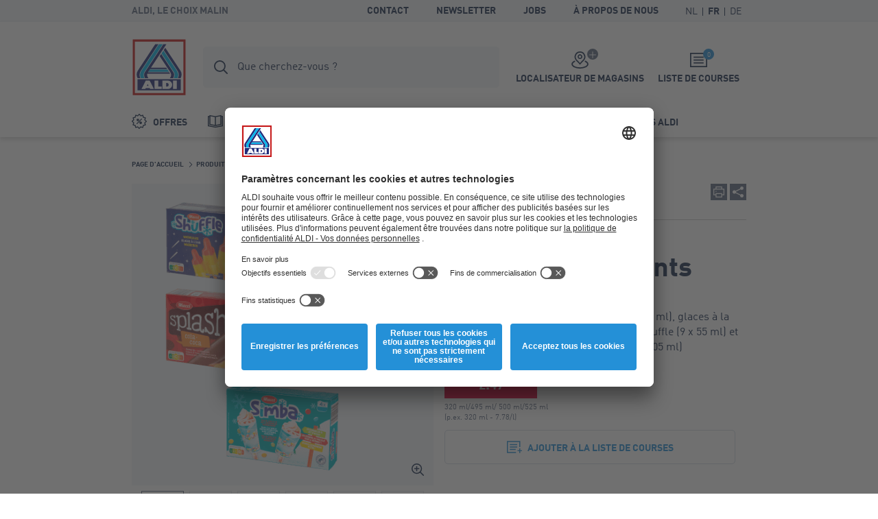

--- FILE ---
content_type: text/html; charset=utf-8
request_url: https://www.aldi.be/fr/p/glaces-pour-enfants-3126-1-0.article.html
body_size: 14105
content:


<!doctype html>
<html lang="fr" data-sprite-path="/etc/designs/aldi/web/frontend/aldi/images/sprite.svg.res/1758094970440/sprite.svg">
<head>



	<script id="usercentrics-cmp" data-settings-id="8F373qtkh" src="https://app.usercentrics.eu/browser-ui/latest/bundle_legacy.js" defer></script>




<meta charset="utf-8">
<meta http-equiv="X-UA-Compatible" content="IE=edge">
<meta name="viewport" content="width=device-width, initial-scale=1.0">




	
	<meta name="description" content="Glaces pour enfants MUCCI®. choix entre glaces à la vanille Simba (4 x 80 ml), glaces à la vanille Twiga (5 x 100 ml), glaces à l&#39;eau Shuffle (9 x 55 ml) et glaces à l&#39;eau Splash (coca ou orange, 5 x 105 ml)">
	<meta name="robots" content="index,follow">
	<link rel="canonical" href="https://www.aldi.be/fr/p/glaces-pour-enfants-3126-1-0.article.html">



<meta property="og:title" content="Glaces pour enfants MUCCI®"/>
<meta property="og:description" content="Glaces pour enfants MUCCI®. choix entre glaces à la vanille Simba (4 x 80 ml), glaces à la vanille Twiga (5 x 100 ml), glaces à l&#39;eau Shuffle (9 x 55 ml) et glaces à l&#39;eau Splash (coca ou orange, 5 x 105 ml)"/>
<meta property="og:type" content="website"/>
<meta property="og:image" content="https://www.aldi.be/content/aldi/belgium/promotions/source-localenhancement/2019/2019-01/2019-01-02/tijdelijk_assortiment/3126/1/0/_jcr_content/assets/imported-images/BILD_INTERNET4/3126.kinderijsjes-0.all_belu.2025.cw26-grp.png/_jcr_content/renditions/original.transform/288w/img.260130.png"/>
<meta property="og:image:width" content="288"/>
<meta property="og:image:height" content="288"/>
<meta property="og:url" content="https://www.aldi.be/fr/p/glaces-pour-enfants-3126-1-0.article.html#/fr/produits/assortiment/glaces"/>
<meta property="og:locale" content="fr_BE"/>




	<meta name="apple-itunes-app" content="app-id=773081156">
	<meta name="google-play-app" content="app-id=be.aldi.android">


<link rel="manifest">
<meta name="theme-color" content="#00b4dc">
<meta name="mobile-web-app-capable" content="yes">
<meta name="apple-mobile-web-app-capable" content="yes">
<meta name="apple-mobile-web-app-status-bar-style" content="black">
<link rel="icon" type="image/png" sizes="16x16" href="/etc/designs/aldi/web/frontend/aldi/images/favicons/favicon-16x16.png.res/1638343053228/favicon-16x16.png">
<link rel="icon" type="image/png" sizes="32x32" href="/etc/designs/aldi/web/frontend/aldi/images/favicons/favicon-32x32.png.res/1638343053254/favicon-32x32.png">
<link rel="icon" type="image/png" sizes="192x192" href="/etc/designs/aldi/web/frontend/aldi/images/favicons/favicon-192x192.png.res/1638343053228/favicon-192x192.png">
<link rel="apple-touch-icon" sizes="180x180" href="/etc/designs/aldi/web/frontend/aldi/images/favicons/apple-touch-icon.png.res/1638343053228/apple-touch-icon.png">
<meta name="msapplication-TileColor" content="#00b4dc">
<meta name="msapplication-TileImage" content="/etc/designs/aldi/web/frontend/aldi/images/favicons/tile-310x310.png">
<link rel="shortcut icon" href="/etc/designs/aldi/web/frontend/aldi/images/favicons/favicon.ico.res/1638343053254/favicon.ico">



	
		<title>Glaces pour enfants MUCCI® bon marché chez ALDI</title>
	
	








	
	
	
	




<link rel="preload" href="/content/aldi/belgium.styles.minified.css/1744008054772.css" as="style" onload="this.onload=null;this.rel='stylesheet'">
<noscript><link rel="stylesheet" href="/content/aldi/belgium.styles.minified.css/1744008054772.css"></noscript>


<script type="text/javascript">
	var digitalData = {"page":{"pageInfo":{"pageName":"Product Detail:3126:Glaces pour enfants","country":"BE","language":"FR","currency":"EUR","environment":"Production","siteName":"n/a"},"pageCategory":{"pageType":"Product Detail Page","primaryCategory":"P","subCategory1":"3126","subCategory2":"n/a","subCategory3":"n/a"},"event":[]}, "user":{"account":{"userID":"","loginStatus":""}}};
</script>






<link rel="preload" href="/etc/designs/aldi/web/frontend/aldi/fonts/32DF83_2_0.woff2" as="font" type="font/woff2" crossorigin/>

<link rel="preload" href="/etc/designs/aldi/web/frontend/aldi/fonts/32DF83_4_0.woff2" as="font" type="font/woff2" crossorigin/>

<link rel="preload" href="/etc/designs/aldi/web/frontend/aldi/fonts/32DF83_5_0.woff2" as="font" type="font/woff2" crossorigin/>


    
<link rel="stylesheet" href="/etc/designs/aldi/web/clientlibs/css/main.ACSHASH0040293b1f993ac874bad917175bbd27.css" type="text/css">



<link rel="stylesheet" href="/etc/designs/aldi/web/frontend/aldi/css/print.min.css.res/1679470244907/print.min.css" media="print">



    
<script type="text/javascript" src="/etc/designs/aldi/web/clientlibs/js/head.ACSHASH5b80db8707f75264b4aeed7986e4a694.js"></script>







<script>
 //prehiding snippet for Adobe Target with asynchronous Launch deployment
 (function(g,b,d,f){(function(a,c,d){if(a){var e=b.createElement("style");e.id=c;e.innerHTML=d;a.appendChild(e)}})(b.getElementsByTagName("head")[0],"at-body-style",d);setTimeout(function(){var a=b.getElementsByTagName("head")[0];if(a){var c=b.getElementById("at-body-style");c&&a.removeChild(c)}},f)})(window,document,"body {opacity: 0 !important}",3E3);
</script>
<script src="//assets.adobedtm.com/launch-ENcd518efa263e42028901c695e6d2b16e.min.js" async></script>








<script type="text/javascript" src="https://cdns.gigya.com/js/gigya.js?apikey=4_bZbf520cnyrD5-mqH2r0cg"></script>
<script type="application/javascript">
    window.cdcEnabled = true;
</script>

<link rel='stylesheet' type='text/css' href='https://cdn-fe-service.prod.an-cms.com/css/commons.34cb8074b843ff70d5d4.css'><link rel='stylesheet' type='text/css' href='https://cdn-fe-service.prod.an-cms.com/css/search.4a0adde5534623a56961.css'>
</head>
<body class="page " data-t-name="ContentPage">
    



	<script type="text/javascript">if (window.performance && window.performance.mark) { window.performance.mark('page top parsed') }</script>

	



<header class="mod mod-header mod-header--search mod-header--usp" data-t-name="Header" data-smartbanner-title="L&#39;appli ALDI" data-smartbanner-author="Des bonus, récompensees et challenges" data-smartbanner-button="Télécharger" data-smartbanner-store="Points de bienvenue" data-smartbanner-price="Enregistrez-vous">

	<div class="mod-header__meta">
		<div class="mod-header__meta-inlay">
			
<div class="mod mod-usp" data-t-name="Usp">
	<div class="mod-usp__item">ALDI, le choix malin</div>
	
	
</div>


			

<div class="mod mod-meta-navigation" data-t-name="MetaNavigation">
    <ul class="mod-meta-navigation__list">
        <li class="mod-meta-navigation__item">
            <a href="/fr/informations/contact-et-informations.html" class="mod-meta-navigation__action" data-attr-name="Meta Navigation - Level 1" data-attr-value="Contact">Contact</a>
        </li>
    
        <li class="mod-meta-navigation__item">
            <a href="/fr/informations/newsletter-inscription.html" class="mod-meta-navigation__action" data-attr-name="Meta Navigation - Level 1" data-attr-value="Newsletter">Newsletter</a>
        </li>
    
        <li class="mod-meta-navigation__item">
            <a href="https://www.aldi.be/fr/jobs" class="mod-meta-navigation__action" target="_blank" data-attr-name="Meta Navigation - Level 1" data-attr-value="Jobs">Jobs</a>
        </li>
    
        <li class="mod-meta-navigation__item">
            <a href="/fr/a-propos-de-nous" class="mod-meta-navigation__action" target="_blank" data-attr-name="Meta Navigation - Level 1" data-attr-value="À propos de nous">À propos de nous</a>
        </li>
    </ul>
    
    
    
    
    

    
    
	    
	    <div class="mod mod-language-selector mod-language-selector--list" data-t-name="LanguageSelector">
		    <div class="mod-language-selector__list">
		        <div class="mod-language-selector__item">
		            <a href="https://www.aldi.be/nl/p.html" class="mod-language-selector__action " data-attr-name="Meta Navigation - Level 1" data-attr-value="Language: NL">
		                <abbr title="Dutch">NL</abbr>
		            </a>
		        </div>
		    
		        <div class="mod-language-selector__item">
		            <a href="https://www.aldi.be/fr/p.html" class="mod-language-selector__action is-active" data-attr-name="Meta Navigation - Level 1" data-attr-value="Language: FR">
		                <abbr title="French">FR</abbr>
		            </a>
		        </div>
		    
		        <div class="mod-language-selector__item">
		            <a href="https://www.aldi.be/de/p.html" class="mod-language-selector__action " data-attr-name="Meta Navigation - Level 1" data-attr-value="Language: DE">
		                <abbr title="German">DE</abbr>
		            </a>
		        </div>
		    </div>
		</div>
    

	
		
    
	
	
	

</div>

		</div>
	</div>
	<div class="mod-header__wrapper">
		<div class="container">
			<div class="mod-header__inlay">
				<a href="/fr/" class="mod-header__logo" data-attr-name="Main Navigation - Level 1" data-attr-value="Logo"><img src="/etc/designs/aldi/web/frontend/aldi/images/logo.svg.res/1653373463803/logo.svg" width="100" height="100" alt="ALDI Logo" class="img-responsive logo" onload="if (window.performance && window.performance.mark) { window.performance.mark('logo loaded') }"></a>
				<script type="text/javascript">if (window.performance && window.performance.mark) { window.performance.mark('logo parsed') }</script>

				<div class="mod-header__tools">
					<div class="mod mod-cart" data-t-name="Cart">
						<a href="/fr/liste-de-courses.html" class="mod-cart__btn js-tooltip" data-tooltip-max-width="220" data-tooltip-zindex="500" data-attr-name="Meta Navigation - Level 1" data-attr-value="Shopping List" data-attr-cmp="Shopping List">
							<span class="badge badge--primary">0</span>
							<svg class="icon icon--list" aria-hidden="true">
								<use xlink:href="/etc/designs/aldi/web/frontend/aldi/images/sprite.svg.res/1758094970440/sprite.svg#list"></use>
							</svg>
							<span class="mod-cart__title">Liste de courses</span>
						</a>
					</div>
					

<div class="mod mod-store-picker-flyout" data-t-name="StorePickerFlyout">
    

    <a href="/fr/informations/magasins.html" class="mod-store-picker-flyout__btn" data-attr-name="Meta Navigation - Level 1" data-attr-value="Supermarket search">
        <span class="mod-store-picker-flyout__btn-inlay">
            <span class="badge badge--primary">
                <svg class="icon icon--close" aria-hidden="true">
                    <use xlink:href="/etc/designs/aldi/web/frontend/aldi/images/sprite.svg.res/1758094970440/sprite.svg#close"></use>
                </svg>
                <svg class="icon icon--check" aria-hidden="true">
                    <use xlink:href="/etc/designs/aldi/web/frontend/aldi/images/sprite.svg.res/1758094970440/sprite.svg#check"></use>
                </svg>
            </span>
            <svg class="icon icon--storefinder-3" aria-hidden="true">
                <use xlink:href="/etc/designs/aldi/web/frontend/aldi/images/sprite.svg.res/1758094970440/sprite.svg#storefinder-3"></use>
            </svg>
            <span class="mod-store-picker-flyout__title">Localisateur de magasins</span>
        </span>
    </a>
</div>

					<div class="mod-header__magazine">
						<a href="/fr/nos-depliants.html" title="Nos dépliants" data-attr-name="Meta Navigation - Level 1" data-attr-value="Magazine">
							<svg class="icon icon--magazine icon--baseline" aria-hidden="true">
							  <use xlink:href="/etc/designs/aldi/web/frontend/aldi/images/sprite.svg.res/1758094970440/sprite.svg#magazine"></use>
							</svg>
							<span>Nos dépliants</span>
						</a>
					</div>
				</div>

				<div class="mod-header__search">
					
    <div class="aem-react-component Search" data-params="{&#34;suggestErrorLabel&#34;:&#34;Malheureusement, une erreur s&#39;est produite. Veuillez réessayer.&#34;,&#34;externalizerErrorLabel&#34;:&#34;Malheureusement, une erreur s&#39;est produite. Veuillez réessayer.&#34;,&#34;indices&#34;:[&#34;{\&#34;id\&#34;:\&#34;prod_be_fr_assortment\&#34;,\&#34;label\&#34;:\&#34;Assortiment\&#34;}&#34;,&#34;{\&#34;id\&#34;:\&#34;prod_be_fr_offers\&#34;,\&#34;label\&#34;:\&#34;Offres\&#34;}&#34;,&#34;{\&#34;id\&#34;:\&#34;prod_be_fr_recipes\&#34;,\&#34;label\&#34;:\&#34;Recettes\&#34;}&#34;,&#34;{\&#34;id\&#34;:\&#34;prod_be_fr_content\&#34;,\&#34;label\&#34;:\&#34;Pages\&#34;}&#34;],&#34;suggestHeadline&#34;:&#34;Recherches malignes&#34;,&#34;emptyResults&#34;:&#34;Recherches malignes&#34;,&#34;indexName&#34;:&#34;prod_be_fr_query_suggestions&#34;,&#34;context&#34;:&#34;algolia&#34;,&#34;placeholderFocus&#34;:&#34;Rechercher des produits, des offres et des recettes&#34;,&#34;placeholder&#34;:&#34;Que cherchez-vous ?&#34;,&#34;resultsPath&#34;:&#34;/content/aldi/belgium/fr/web-consumer/resultats-de-recherche&#34;,&#34;contentPath&#34;:&#34;/content/aldi/belgium/fr/jcr:content/labels/search&#34;,&#34;isEditMode&#34;:false}" data-path="/content/aldi/belgium/fr/web-consumer/p/jcr:content/algoliasearch"></div>
    <script>
        (function () {
            var event = document.createEvent('Event');
            event.initEvent('loadaemreactcomponent', true, true);
            document.dispatchEvent(event);
        }());
    </script>

<!-- dynamic loading of AEM components by the FrontendService -->


				</div>

				<div class="mod-header__nav">
					<nav class="mod mod-main-navigation" data-t-name="MainNavigation" data-current-path="/content/aldi/belgium/fr/web-consumer/p" data-menu-src="/content/aldi/belgium/fr/web-consumer.mainnavigation-lazy.html">
	<button type="button" class="mod-main-navigation__mobile-menu" aria-label="Menu">
		<svg class="icon icon--mobile-menu" aria-hidden="true">
			<use xlink:href="/etc/designs/aldi/web/frontend/aldi/images/sprite.svg.res/1758094970440/sprite.svg#mobile-menu"></use>
		</svg>
	</button>

	<div class="mod-main-navigation__panels">
		<div class="mod-main-navigation__panels-header">
			<div class="mod-main-navigation__title">Menu</div>
			<button type="button" class="mod-main-navigation__back" data-attr-value="Back" data-attr-name="Main Navigation - Level $[level]">
				 <svg class="icon icon--arrow-left" aria-hidden="true">
                    <use xlink:href="/etc/designs/aldi/web/frontend/aldi/images/sprite.svg.res/1758094970440/sprite.svg#arrow-left"></use>
                </svg>
                <span class="mod-main-navigation__back-label">Retour</span>
			</button>
			<button type="button" class="mod-main-navigation__close" data-attr-value="Close" data-attr-name="Main Navigation - Level $[level]">
				<svg class="icon icon--close" aria-hidden="true">
                    <use xlink:href="/etc/designs/aldi/web/frontend/aldi/images/sprite.svg.res/1758094970440/sprite.svg#close"></use>
                </svg>
			</button>
		</div>
	</div>

	
	
	<div class="mod-main-navigation__menu mod-main-navigation__menu--level-1">
		<ul class="mod-main-navigation__list">
			<li class="mod-main-navigation__item">
				
					<a class="mod-main-navigation__action " href="/fr/nos-offres.html" data-current-path="/content/aldi/belgium/fr/web-consumer/unsere-angebote" data-attr-name="Main Navigation - Level 1" data-attr-value="Offres">
						<svg class="icon icon--baseline icon--offer" aria-hidden="true">
							<use xlink:href="/etc/designs/aldi/web/frontend/aldi/images/sprite.svg.res/1758094970440/sprite.svg#offer"></use>
						</svg>
						Offres
					</a>
				
				
			</li>
		
			<li class="mod-main-navigation__item">
				
					<a class="mod-main-navigation__action " href="/fr/nos-depliants.html" data-current-path="/content/aldi/belgium/fr/web-consumer/unsere-magazine" data-attr-name="Main Navigation - Level 1" data-attr-value="Nos dépliants">
						<svg class="icon icon--baseline icon--magazine" aria-hidden="true">
							<use xlink:href="/etc/designs/aldi/web/frontend/aldi/images/sprite.svg.res/1758094970440/sprite.svg#magazine"></use>
						</svg>
						Nos dépliants
					</a>
				
				
			</li>
		
			<li class="mod-main-navigation__item">
				
					<a class="mod-main-navigation__action " href="/fr/produits.html" data-current-path="/content/aldi/belgium/fr/web-consumer/unsere-produkte" data-attr-name="Main Navigation - Level 1" data-attr-value="Produits">
						<svg class="icon icon--baseline icon--products" aria-hidden="true">
							<use xlink:href="/etc/designs/aldi/web/frontend/aldi/images/sprite.svg.res/1758094970440/sprite.svg#products"></use>
						</svg>
						Produits
					</a>
				
				
			</li>
		
			<li class="mod-main-navigation__item">
				
					<a class="mod-main-navigation__action " href="/fr/produits/aldi-50-ans.html" data-current-path="/content/aldi/belgium/fr/web-consumer/unsere-produkte/aldi-50-jaar" data-attr-name="Main Navigation - Level 1" data-attr-value="ALDI 50 ans">
						<svg class="icon icon--baseline icon--cart" aria-hidden="true">
							<use xlink:href="/etc/designs/aldi/web/frontend/aldi/images/sprite.svg.res/1758094970440/sprite.svg#cart"></use>
						</svg>
						ALDI 50 ans
					</a>
				
				
			</li>
		
			<li class="mod-main-navigation__item">
				
					<a class="mod-main-navigation__action " href="/fr/inspiration.html" data-current-path="/content/aldi/belgium/fr/web-consumer/themenwelten" data-attr-name="Main Navigation - Level 1" data-attr-value="Inspiration">
						<svg class="icon icon--baseline icon--worth-knowing" aria-hidden="true">
							<use xlink:href="/etc/designs/aldi/web/frontend/aldi/images/sprite.svg.res/1758094970440/sprite.svg#worth-knowing"></use>
						</svg>
						Inspiration
					</a>
				
				
			</li>
		
			<li class="mod-main-navigation__item">
				
					<a class="mod-main-navigation__action " href="/fr/informations/aldiapp.html" data-current-path="/content/aldi/belgium/fr/web-consumer/kundeninformationen/aldi-app1" data-attr-name="Main Navigation - Level 1" data-attr-value="Points ALDI">
						<svg class="icon icon--baseline icon--star" aria-hidden="true">
							<use xlink:href="/etc/designs/aldi/web/frontend/aldi/images/sprite.svg.res/1758094970440/sprite.svg#star"></use>
						</svg>
						Points ALDI
					</a>
				
				
			</li>
		</ul>
	</div>

</nav>

				</div>
			</div>
		</div>
	</div>

</header>


    <div class="page__main">
        <div class="page__content">
            


	<div class="container">
		<div class="mod mod-breadcrumb" data-t-name="Breadcrumb">
	<ol class="mod-breadcrumb__nav">
		<li class="mod-breadcrumb__item">
			<svg class="icon icon--arrow-right" aria-hidden="true">
                <use xlink:href="/etc/designs/aldi/web/frontend/aldi/images/sprite.svg.res/1758094970440/sprite.svg#arrow-right"></use>
            </svg>
			<a href="/fr/">
				<span>Page d'accueil</span>
			</a>
		</li>
	
		<li class="mod-breadcrumb__item">
			<svg class="icon icon--arrow-right" aria-hidden="true">
                <use xlink:href="/etc/designs/aldi/web/frontend/aldi/images/sprite.svg.res/1758094970440/sprite.svg#arrow-right"></use>
            </svg>
			<a href="/fr/produits.html">
				<span>Produits</span>
			</a>
		</li>
	
		<li class="mod-breadcrumb__item">
			<svg class="icon icon--arrow-right" aria-hidden="true">
                <use xlink:href="/etc/designs/aldi/web/frontend/aldi/images/sprite.svg.res/1758094970440/sprite.svg#arrow-right"></use>
            </svg>
			<a href="/fr/produits/assortiment.html">
				<span>Assortiment</span>
			</a>
		</li>
	
		<li class="mod-breadcrumb__item">
			<svg class="icon icon--arrow-right" aria-hidden="true">
                <use xlink:href="/etc/designs/aldi/web/frontend/aldi/images/sprite.svg.res/1758094970440/sprite.svg#arrow-right"></use>
            </svg>
			<a href="/fr/produits/assortiment/glaces.html">
				<span>Des glaces à prix discount </span>
			</a>
		</li>
	
		<li class="mod-breadcrumb__item">
			<svg class="icon icon--arrow-right" aria-hidden="true">
                <use xlink:href="/etc/designs/aldi/web/frontend/aldi/images/sprite.svg.res/1758094970440/sprite.svg#arrow-right"></use>
            </svg>
			
				<span>Glaces pour enfants</span>
			
		</li>
	</ol>
</div><script type="application/ld+json">
{
  "@context": "http://schema.org",
  "@type": "BreadcrumbList",
  "itemListElement": [
    {
    "@type": "ListItem",
    "position": 1,
    "item": {
      "@id": "https://www.aldi.be/fr/",
      "name": "Page d'accueil"
      }
    },
    {
    "@type": "ListItem",
    "position": 2,
    "item": {
      "@id": "https://www.aldi.be/fr/produits.html",
      "name": "Produits"
      }
    },
    {
    "@type": "ListItem",
    "position": 3,
    "item": {
      "@id": "https://www.aldi.be/fr/produits/assortiment.html",
      "name": "Assortiment"
      }
    },
    {
    "@type": "ListItem",
    "position": 4,
    "item": {
      "@id": "https://www.aldi.be/fr/produits/assortiment/glaces.html",
      "name": "Des glaces à prix discount "
      }
    }
  ]
  }
</script>

		
		






	<div class="mod mod-article-intro ct-uniform " data-t-name="ArticleIntro" data-article="{&#34;id&#34;:&#34;/fr/produits/assortiment/glaces/snippet-3126-1-0.shoppinglisttile.article.html&#34;,&#34;productInfo&#34;:{&#34;productName&#34;:&#34;Glaces pour enfants&#34;,&#34;productID&#34;:&#34;3126&#34;,&#34;brand&#34;:&#34;MUCCI®&#34;,&#34;ownedBrand&#34;:&#34;Not Owned&#34;,&#34;priceWithTax&#34;:2.49,&#34;quantity&#34;:1,&#34;inPromotion&#34;:false},&#34;productCategory&#34;:{&#34;primaryCategory&#34;:&#34;Zomer-ijs&#34;,&#34;subCategory1&#34;:&#34;n/a&#34;,&#34;subCategory2&#34;:&#34;n/a&#34;}}"/>

	<div class="mod-article-intro__gallery">
		
		
		
<div class="mod mod-gallery-article" data-t-name="GalleryArticle">
	<div class="slider mod-gallery-article__stage">
		<div class="slider__item">
			
			
				

<a class="mod-gallery-article__media mod-gallery-article__media--img has-lightbox" href="/content/aldi/belgium/promotions/source-localenhancement/2019/2019-01/2019-01-02/tijdelijk_assortiment/3126/1/0/_jcr_content/assets/imported-images/BILD_INTERNET4/3126.kinderijsjes-0.all_belu.2025.cw26-grp.png/_jcr_content/renditions/opt.1250w.png.res/1748993826115/opt.1250w.png" data-srcset="/content/aldi/belgium/promotions/source-localenhancement/2019/2019-01/2019-01-02/tijdelijk_assortiment/3126/1/0/jcr:content/assets/imported-images/BILD_INTERNET4/3126.kinderijsjes-0.all_belu.2025.cw26-grp.png/jcr:content/renditions/opt.288w.png.res/1748993826115/opt.288w.png 288w, /content/aldi/belgium/promotions/source-localenhancement/2019/2019-01/2019-01-02/tijdelijk_assortiment/3126/1/0/jcr:content/assets/imported-images/BILD_INTERNET4/3126.kinderijsjes-0.all_belu.2025.cw26-grp.png/jcr:content/renditions/opt.440w.png.res/1748993826115/opt.440w.png 440w, /content/aldi/belgium/promotions/source-localenhancement/2019/2019-01/2019-01-02/tijdelijk_assortiment/3126/1/0/jcr:content/assets/imported-images/BILD_INTERNET4/3126.kinderijsjes-0.all_belu.2025.cw26-grp.png/jcr:content/renditions/opt.592w.png.res/1748993826115/opt.592w.png 592w" data-sizes="(orientation: landscape) calc(100vh - 120px), calc(100vw - 2rem)" target="_blank">

	<img alt="Glaces pour enfants" title="Glaces pour enfants" class="img-responsive cq-dd-image" data-src="[data-uri]" data-srcset="/content/aldi/belgium/promotions/source-localenhancement/2019/2019-01/2019-01-02/tijdelijk_assortiment/3126/1/0/jcr:content/assets/imported-images/BILD_INTERNET4/3126.kinderijsjes-0.all_belu.2025.cw26-grp.png/jcr:content/renditions/opt.288w.png.res/1748993826115/opt.288w.png 288w, /content/aldi/belgium/promotions/source-localenhancement/2019/2019-01/2019-01-02/tijdelijk_assortiment/3126/1/0/jcr:content/assets/imported-images/BILD_INTERNET4/3126.kinderijsjes-0.all_belu.2025.cw26-grp.png/jcr:content/renditions/opt.440w.png.res/1748993826115/opt.440w.png 440w, /content/aldi/belgium/promotions/source-localenhancement/2019/2019-01/2019-01-02/tijdelijk_assortiment/3126/1/0/jcr:content/assets/imported-images/BILD_INTERNET4/3126.kinderijsjes-0.all_belu.2025.cw26-grp.png/jcr:content/renditions/opt.592w.png.res/1748993826115/opt.592w.png 592w" data-sizes="(min-width: 1440px) 592px, (min-width: 1024px) 440px, (min-width: 768px) 360px, 100vw" loading="lazy" data-attr-name="Product Detail - Level 1" data-attr-value="Main Image">
	<svg class="icon icon--zoom-in" aria-hidden="true">
		<use xlink:href="/etc/designs/aldi/web/frontend/aldi/images/sprite.svg.res/1758094970440/sprite.svg#zoom-in"></use>
	</svg>
</a>


<script type="application/ld+json">
{
  "@type": "ImageObject",
  "@context": "http://schema.org",
  "author": "",
  "contentLocation": "",
  "contentUrl": "https://www.aldi.be/content/aldi/belgium/promotions/source-localenhancement/2019/2019-01/2019-01-02/tijdelijk_assortiment/3126/1/0/_jcr_content/assets/imported-images/BILD_INTERNET4/3126.kinderijsjes-0.all_belu.2025.cw26-grp.png",
  "datePublished": "2026-01-09",
  "description": "choix entre glaces à la vanille Simba (4 x 80 ml), glaces à la vanille Twiga (5 x 100 ml), glaces à l'eau Shuffle (9 x 55 ml) et glaces à l'eau Splash (coca ou orange, 5 x 105 ml)",
  "name": "Glaces pour enfants"
  }
</script>

			
			
			
			
		</div>
	
		<div class="slider__item">
			
			
				

<a class="mod-gallery-article__media mod-gallery-article__media--img has-lightbox" href="/content/aldi/belgium/promotions/source-localenhancement/2019/2019-01/2019-01-02/tijdelijk_assortiment/3126/1/0/_jcr_content/assets/imported-images/BILD_INTERNET15/3126.kinderijsjes-2.all_belu.2025.cw26.png/_jcr_content/renditions/opt.1250w.png.res/1748993843908/opt.1250w.png" data-srcset="/content/aldi/belgium/promotions/source-localenhancement/2019/2019-01/2019-01-02/tijdelijk_assortiment/3126/1/0/jcr:content/assets/imported-images/BILD_INTERNET15/3126.kinderijsjes-2.all_belu.2025.cw26.png/jcr:content/renditions/opt.288w.png.res/1748993843908/opt.288w.png 288w, /content/aldi/belgium/promotions/source-localenhancement/2019/2019-01/2019-01-02/tijdelijk_assortiment/3126/1/0/jcr:content/assets/imported-images/BILD_INTERNET15/3126.kinderijsjes-2.all_belu.2025.cw26.png/jcr:content/renditions/opt.440w.png.res/1748993843908/opt.440w.png 440w, /content/aldi/belgium/promotions/source-localenhancement/2019/2019-01/2019-01-02/tijdelijk_assortiment/3126/1/0/jcr:content/assets/imported-images/BILD_INTERNET15/3126.kinderijsjes-2.all_belu.2025.cw26.png/jcr:content/renditions/opt.592w.png.res/1748993843908/opt.592w.png 592w" data-sizes="(orientation: landscape) calc(100vh - 120px), calc(100vw - 2rem)" target="_blank">

	<img alt="Glaces pour enfants" title="Glaces pour enfants" class="img-responsive cq-dd-image" data-src="[data-uri]" data-srcset="/content/aldi/belgium/promotions/source-localenhancement/2019/2019-01/2019-01-02/tijdelijk_assortiment/3126/1/0/jcr:content/assets/imported-images/BILD_INTERNET15/3126.kinderijsjes-2.all_belu.2025.cw26.png/jcr:content/renditions/opt.288w.png.res/1748993843908/opt.288w.png 288w, /content/aldi/belgium/promotions/source-localenhancement/2019/2019-01/2019-01-02/tijdelijk_assortiment/3126/1/0/jcr:content/assets/imported-images/BILD_INTERNET15/3126.kinderijsjes-2.all_belu.2025.cw26.png/jcr:content/renditions/opt.440w.png.res/1748993843908/opt.440w.png 440w, /content/aldi/belgium/promotions/source-localenhancement/2019/2019-01/2019-01-02/tijdelijk_assortiment/3126/1/0/jcr:content/assets/imported-images/BILD_INTERNET15/3126.kinderijsjes-2.all_belu.2025.cw26.png/jcr:content/renditions/opt.592w.png.res/1748993843908/opt.592w.png 592w" data-sizes="(min-width: 1440px) 592px, (min-width: 1024px) 440px, (min-width: 768px) 360px, 100vw" loading="lazy" data-attr-name="Product Detail - Level 1" data-attr-value="Main Image">
	<svg class="icon icon--zoom-in" aria-hidden="true">
		<use xlink:href="/etc/designs/aldi/web/frontend/aldi/images/sprite.svg.res/1758094970440/sprite.svg#zoom-in"></use>
	</svg>
</a>


<script type="application/ld+json">
{
  "@type": "ImageObject",
  "@context": "http://schema.org",
  "author": "",
  "contentLocation": "",
  "contentUrl": "https://www.aldi.be/content/aldi/belgium/promotions/source-localenhancement/2019/2019-01/2019-01-02/tijdelijk_assortiment/3126/1/0/_jcr_content/assets/imported-images/BILD_INTERNET15/3126.kinderijsjes-2.all_belu.2025.cw26.png",
  "datePublished": "2026-01-09",
  "description": "choix entre glaces à la vanille Simba (4 x 80 ml), glaces à la vanille Twiga (5 x 100 ml), glaces à l'eau Shuffle (9 x 55 ml) et glaces à l'eau Splash (coca ou orange, 5 x 105 ml)",
  "name": "Glaces pour enfants"
  }
</script>

			
			
			
			
		</div>
	
		<div class="slider__item">
			
			
				

<a class="mod-gallery-article__media mod-gallery-article__media--img has-lightbox" href="/content/aldi/belgium/promotions/source-localenhancement/2019/2019-01/2019-01-02/tijdelijk_assortiment/3126/1/0/_jcr_content/assets/imported-images/BILD_INTERNET8/3126_kinderijsjes_uit_verpakking_24-5.png/_jcr_content/renditions/opt.1250w.png.res/1748993806292/opt.1250w.png" data-srcset="/content/aldi/belgium/promotions/source-localenhancement/2019/2019-01/2019-01-02/tijdelijk_assortiment/3126/1/0/jcr:content/assets/imported-images/BILD_INTERNET8/3126_kinderijsjes_uit_verpakking_24-5.png/jcr:content/renditions/opt.288w.png.res/1748993806292/opt.288w.png 288w, /content/aldi/belgium/promotions/source-localenhancement/2019/2019-01/2019-01-02/tijdelijk_assortiment/3126/1/0/jcr:content/assets/imported-images/BILD_INTERNET8/3126_kinderijsjes_uit_verpakking_24-5.png/jcr:content/renditions/opt.440w.png.res/1748993806292/opt.440w.png 440w, /content/aldi/belgium/promotions/source-localenhancement/2019/2019-01/2019-01-02/tijdelijk_assortiment/3126/1/0/jcr:content/assets/imported-images/BILD_INTERNET8/3126_kinderijsjes_uit_verpakking_24-5.png/jcr:content/renditions/opt.592w.png.res/1748993806292/opt.592w.png 592w" data-sizes="(orientation: landscape) calc(100vh - 120px), calc(100vw - 2rem)" target="_blank">

	<img alt="Glaces pour enfants" title="Glaces pour enfants" class="img-responsive cq-dd-image" data-src="[data-uri]" data-srcset="/content/aldi/belgium/promotions/source-localenhancement/2019/2019-01/2019-01-02/tijdelijk_assortiment/3126/1/0/jcr:content/assets/imported-images/BILD_INTERNET8/3126_kinderijsjes_uit_verpakking_24-5.png/jcr:content/renditions/opt.288w.png.res/1748993806292/opt.288w.png 288w, /content/aldi/belgium/promotions/source-localenhancement/2019/2019-01/2019-01-02/tijdelijk_assortiment/3126/1/0/jcr:content/assets/imported-images/BILD_INTERNET8/3126_kinderijsjes_uit_verpakking_24-5.png/jcr:content/renditions/opt.440w.png.res/1748993806292/opt.440w.png 440w, /content/aldi/belgium/promotions/source-localenhancement/2019/2019-01/2019-01-02/tijdelijk_assortiment/3126/1/0/jcr:content/assets/imported-images/BILD_INTERNET8/3126_kinderijsjes_uit_verpakking_24-5.png/jcr:content/renditions/opt.592w.png.res/1748993806292/opt.592w.png 592w" data-sizes="(min-width: 1440px) 592px, (min-width: 1024px) 440px, (min-width: 768px) 360px, 100vw" loading="lazy" data-attr-name="Product Detail - Level 1" data-attr-value="Main Image">
	<svg class="icon icon--zoom-in" aria-hidden="true">
		<use xlink:href="/etc/designs/aldi/web/frontend/aldi/images/sprite.svg.res/1758094970440/sprite.svg#zoom-in"></use>
	</svg>
</a>


<script type="application/ld+json">
{
  "@type": "ImageObject",
  "@context": "http://schema.org",
  "author": "",
  "contentLocation": "",
  "contentUrl": "https://www.aldi.be/content/aldi/belgium/promotions/source-localenhancement/2019/2019-01/2019-01-02/tijdelijk_assortiment/3126/1/0/_jcr_content/assets/imported-images/BILD_INTERNET8/3126_kinderijsjes_uit_verpakking_24-5.png",
  "datePublished": "2026-01-09",
  "description": "choix entre glaces à la vanille Simba (4 x 80 ml), glaces à la vanille Twiga (5 x 100 ml), glaces à l'eau Shuffle (9 x 55 ml) et glaces à l'eau Splash (coca ou orange, 5 x 105 ml)",
  "name": "Glaces pour enfants"
  }
</script>

			
			
			
			
		</div>
	
		<div class="slider__item">
			
			
				

<a class="mod-gallery-article__media mod-gallery-article__media--img has-lightbox" href="/content/aldi/belgium/promotions/source-localenhancement/2019/2019-01/2019-01-02/tijdelijk_assortiment/3126/1/0/_jcr_content/assets/imported-images/BILD_INTERNET12/3126.kinderijsjes-1.all_belu.2025.cw26.png/_jcr_content/renditions/opt.1250w.png.res/1748993834357/opt.1250w.png" data-srcset="/content/aldi/belgium/promotions/source-localenhancement/2019/2019-01/2019-01-02/tijdelijk_assortiment/3126/1/0/jcr:content/assets/imported-images/BILD_INTERNET12/3126.kinderijsjes-1.all_belu.2025.cw26.png/jcr:content/renditions/opt.288w.png.res/1748993834357/opt.288w.png 288w, /content/aldi/belgium/promotions/source-localenhancement/2019/2019-01/2019-01-02/tijdelijk_assortiment/3126/1/0/jcr:content/assets/imported-images/BILD_INTERNET12/3126.kinderijsjes-1.all_belu.2025.cw26.png/jcr:content/renditions/opt.440w.png.res/1748993834357/opt.440w.png 440w, /content/aldi/belgium/promotions/source-localenhancement/2019/2019-01/2019-01-02/tijdelijk_assortiment/3126/1/0/jcr:content/assets/imported-images/BILD_INTERNET12/3126.kinderijsjes-1.all_belu.2025.cw26.png/jcr:content/renditions/opt.592w.png.res/1748993834357/opt.592w.png 592w" data-sizes="(orientation: landscape) calc(100vh - 120px), calc(100vw - 2rem)" target="_blank">

	<img alt="Glaces pour enfants" title="Glaces pour enfants" class="img-responsive cq-dd-image" data-src="[data-uri]" data-srcset="/content/aldi/belgium/promotions/source-localenhancement/2019/2019-01/2019-01-02/tijdelijk_assortiment/3126/1/0/jcr:content/assets/imported-images/BILD_INTERNET12/3126.kinderijsjes-1.all_belu.2025.cw26.png/jcr:content/renditions/opt.288w.png.res/1748993834357/opt.288w.png 288w, /content/aldi/belgium/promotions/source-localenhancement/2019/2019-01/2019-01-02/tijdelijk_assortiment/3126/1/0/jcr:content/assets/imported-images/BILD_INTERNET12/3126.kinderijsjes-1.all_belu.2025.cw26.png/jcr:content/renditions/opt.440w.png.res/1748993834357/opt.440w.png 440w, /content/aldi/belgium/promotions/source-localenhancement/2019/2019-01/2019-01-02/tijdelijk_assortiment/3126/1/0/jcr:content/assets/imported-images/BILD_INTERNET12/3126.kinderijsjes-1.all_belu.2025.cw26.png/jcr:content/renditions/opt.592w.png.res/1748993834357/opt.592w.png 592w" data-sizes="(min-width: 1440px) 592px, (min-width: 1024px) 440px, (min-width: 768px) 360px, 100vw" loading="lazy" data-attr-name="Product Detail - Level 1" data-attr-value="Main Image">
	<svg class="icon icon--zoom-in" aria-hidden="true">
		<use xlink:href="/etc/designs/aldi/web/frontend/aldi/images/sprite.svg.res/1758094970440/sprite.svg#zoom-in"></use>
	</svg>
</a>


<script type="application/ld+json">
{
  "@type": "ImageObject",
  "@context": "http://schema.org",
  "author": "",
  "contentLocation": "",
  "contentUrl": "https://www.aldi.be/content/aldi/belgium/promotions/source-localenhancement/2019/2019-01/2019-01-02/tijdelijk_assortiment/3126/1/0/_jcr_content/assets/imported-images/BILD_INTERNET12/3126.kinderijsjes-1.all_belu.2025.cw26.png",
  "datePublished": "2026-01-09",
  "description": "choix entre glaces à la vanille Simba (4 x 80 ml), glaces à la vanille Twiga (5 x 100 ml), glaces à l'eau Shuffle (9 x 55 ml) et glaces à l'eau Splash (coca ou orange, 5 x 105 ml)",
  "name": "Glaces pour enfants"
  }
</script>

			
			
			
			
		</div>
	
		<div class="slider__item">
			
			
				

<a class="mod-gallery-article__media mod-gallery-article__media--img has-lightbox" href="/content/aldi/belgium/promotions/source-localenhancement/2019/2019-01/2019-01-02/tijdelijk_assortiment/3126/1/0/_jcr_content/assets/imported-images/BILD_INTERNET3/3126_kinderijsjes_uit_verpakking_24-1.png/_jcr_content/renditions/opt.1250w.png.res/1748993826741/opt.1250w.png" data-srcset="/content/aldi/belgium/promotions/source-localenhancement/2019/2019-01/2019-01-02/tijdelijk_assortiment/3126/1/0/jcr:content/assets/imported-images/BILD_INTERNET3/3126_kinderijsjes_uit_verpakking_24-1.png/jcr:content/renditions/opt.288w.png.res/1748993826741/opt.288w.png 288w, /content/aldi/belgium/promotions/source-localenhancement/2019/2019-01/2019-01-02/tijdelijk_assortiment/3126/1/0/jcr:content/assets/imported-images/BILD_INTERNET3/3126_kinderijsjes_uit_verpakking_24-1.png/jcr:content/renditions/opt.440w.png.res/1748993826741/opt.440w.png 440w, /content/aldi/belgium/promotions/source-localenhancement/2019/2019-01/2019-01-02/tijdelijk_assortiment/3126/1/0/jcr:content/assets/imported-images/BILD_INTERNET3/3126_kinderijsjes_uit_verpakking_24-1.png/jcr:content/renditions/opt.592w.png.res/1748993826741/opt.592w.png 592w" data-sizes="(orientation: landscape) calc(100vh - 120px), calc(100vw - 2rem)" target="_blank">

	<img alt="Glaces pour enfants" title="Glaces pour enfants" class="img-responsive cq-dd-image" data-src="[data-uri]" data-srcset="/content/aldi/belgium/promotions/source-localenhancement/2019/2019-01/2019-01-02/tijdelijk_assortiment/3126/1/0/jcr:content/assets/imported-images/BILD_INTERNET3/3126_kinderijsjes_uit_verpakking_24-1.png/jcr:content/renditions/opt.288w.png.res/1748993826741/opt.288w.png 288w, /content/aldi/belgium/promotions/source-localenhancement/2019/2019-01/2019-01-02/tijdelijk_assortiment/3126/1/0/jcr:content/assets/imported-images/BILD_INTERNET3/3126_kinderijsjes_uit_verpakking_24-1.png/jcr:content/renditions/opt.440w.png.res/1748993826741/opt.440w.png 440w, /content/aldi/belgium/promotions/source-localenhancement/2019/2019-01/2019-01-02/tijdelijk_assortiment/3126/1/0/jcr:content/assets/imported-images/BILD_INTERNET3/3126_kinderijsjes_uit_verpakking_24-1.png/jcr:content/renditions/opt.592w.png.res/1748993826741/opt.592w.png 592w" data-sizes="(min-width: 1440px) 592px, (min-width: 1024px) 440px, (min-width: 768px) 360px, 100vw" loading="lazy" data-attr-name="Product Detail - Level 1" data-attr-value="Main Image">
	<svg class="icon icon--zoom-in" aria-hidden="true">
		<use xlink:href="/etc/designs/aldi/web/frontend/aldi/images/sprite.svg.res/1758094970440/sprite.svg#zoom-in"></use>
	</svg>
</a>


<script type="application/ld+json">
{
  "@type": "ImageObject",
  "@context": "http://schema.org",
  "author": "",
  "contentLocation": "",
  "contentUrl": "https://www.aldi.be/content/aldi/belgium/promotions/source-localenhancement/2019/2019-01/2019-01-02/tijdelijk_assortiment/3126/1/0/_jcr_content/assets/imported-images/BILD_INTERNET3/3126_kinderijsjes_uit_verpakking_24-1.png",
  "datePublished": "2026-01-09",
  "description": "choix entre glaces à la vanille Simba (4 x 80 ml), glaces à la vanille Twiga (5 x 100 ml), glaces à l'eau Shuffle (9 x 55 ml) et glaces à l'eau Splash (coca ou orange, 5 x 105 ml)",
  "name": "Glaces pour enfants"
  }
</script>

			
			
			
			
		</div>
	
		<div class="slider__item">
			
			
				

<a class="mod-gallery-article__media mod-gallery-article__media--img has-lightbox" href="/content/aldi/belgium/promotions/source-localenhancement/2019/2019-01/2019-01-02/tijdelijk_assortiment/3126/1/0/_jcr_content/assets/imported-images/BILD_INTERNET2/3126.kinderijsjes-5.all_belu.2025.cw26.png/_jcr_content/renditions/opt.1250w.png.res/1748993814906/opt.1250w.png" data-srcset="/content/aldi/belgium/promotions/source-localenhancement/2019/2019-01/2019-01-02/tijdelijk_assortiment/3126/1/0/jcr:content/assets/imported-images/BILD_INTERNET2/3126.kinderijsjes-5.all_belu.2025.cw26.png/jcr:content/renditions/opt.288w.png.res/1748993814906/opt.288w.png 288w, /content/aldi/belgium/promotions/source-localenhancement/2019/2019-01/2019-01-02/tijdelijk_assortiment/3126/1/0/jcr:content/assets/imported-images/BILD_INTERNET2/3126.kinderijsjes-5.all_belu.2025.cw26.png/jcr:content/renditions/opt.440w.png.res/1748993814906/opt.440w.png 440w, /content/aldi/belgium/promotions/source-localenhancement/2019/2019-01/2019-01-02/tijdelijk_assortiment/3126/1/0/jcr:content/assets/imported-images/BILD_INTERNET2/3126.kinderijsjes-5.all_belu.2025.cw26.png/jcr:content/renditions/opt.592w.png.res/1748993814906/opt.592w.png 592w" data-sizes="(orientation: landscape) calc(100vh - 120px), calc(100vw - 2rem)" target="_blank">

	<img alt="Glaces pour enfants" title="Glaces pour enfants" class="img-responsive cq-dd-image" data-src="[data-uri]" data-srcset="/content/aldi/belgium/promotions/source-localenhancement/2019/2019-01/2019-01-02/tijdelijk_assortiment/3126/1/0/jcr:content/assets/imported-images/BILD_INTERNET2/3126.kinderijsjes-5.all_belu.2025.cw26.png/jcr:content/renditions/opt.288w.png.res/1748993814906/opt.288w.png 288w, /content/aldi/belgium/promotions/source-localenhancement/2019/2019-01/2019-01-02/tijdelijk_assortiment/3126/1/0/jcr:content/assets/imported-images/BILD_INTERNET2/3126.kinderijsjes-5.all_belu.2025.cw26.png/jcr:content/renditions/opt.440w.png.res/1748993814906/opt.440w.png 440w, /content/aldi/belgium/promotions/source-localenhancement/2019/2019-01/2019-01-02/tijdelijk_assortiment/3126/1/0/jcr:content/assets/imported-images/BILD_INTERNET2/3126.kinderijsjes-5.all_belu.2025.cw26.png/jcr:content/renditions/opt.592w.png.res/1748993814906/opt.592w.png 592w" data-sizes="(min-width: 1440px) 592px, (min-width: 1024px) 440px, (min-width: 768px) 360px, 100vw" loading="lazy" data-attr-name="Product Detail - Level 1" data-attr-value="Main Image">
	<svg class="icon icon--zoom-in" aria-hidden="true">
		<use xlink:href="/etc/designs/aldi/web/frontend/aldi/images/sprite.svg.res/1758094970440/sprite.svg#zoom-in"></use>
	</svg>
</a>


<script type="application/ld+json">
{
  "@type": "ImageObject",
  "@context": "http://schema.org",
  "author": "",
  "contentLocation": "",
  "contentUrl": "https://www.aldi.be/content/aldi/belgium/promotions/source-localenhancement/2019/2019-01/2019-01-02/tijdelijk_assortiment/3126/1/0/_jcr_content/assets/imported-images/BILD_INTERNET2/3126.kinderijsjes-5.all_belu.2025.cw26.png",
  "datePublished": "2026-01-09",
  "description": "choix entre glaces à la vanille Simba (4 x 80 ml), glaces à la vanille Twiga (5 x 100 ml), glaces à l'eau Shuffle (9 x 55 ml) et glaces à l'eau Splash (coca ou orange, 5 x 105 ml)",
  "name": "Glaces pour enfants"
  }
</script>

			
			
			
			
		</div>
	
		<div class="slider__item">
			
			
				

<a class="mod-gallery-article__media mod-gallery-article__media--img has-lightbox" href="/content/aldi/belgium/promotions/source-localenhancement/2019/2019-01/2019-01-02/tijdelijk_assortiment/3126/1/0/_jcr_content/assets/imported-images/BILD_INTERNET10/3126_kinderijsjes_uit_verpakking_24-2.png/_jcr_content/renditions/opt.1250w.png.res/1748993805950/opt.1250w.png" data-srcset="/content/aldi/belgium/promotions/source-localenhancement/2019/2019-01/2019-01-02/tijdelijk_assortiment/3126/1/0/jcr:content/assets/imported-images/BILD_INTERNET10/3126_kinderijsjes_uit_verpakking_24-2.png/jcr:content/renditions/opt.288w.png.res/1748993805950/opt.288w.png 288w, /content/aldi/belgium/promotions/source-localenhancement/2019/2019-01/2019-01-02/tijdelijk_assortiment/3126/1/0/jcr:content/assets/imported-images/BILD_INTERNET10/3126_kinderijsjes_uit_verpakking_24-2.png/jcr:content/renditions/opt.440w.png.res/1748993805950/opt.440w.png 440w, /content/aldi/belgium/promotions/source-localenhancement/2019/2019-01/2019-01-02/tijdelijk_assortiment/3126/1/0/jcr:content/assets/imported-images/BILD_INTERNET10/3126_kinderijsjes_uit_verpakking_24-2.png/jcr:content/renditions/opt.592w.png.res/1748993805950/opt.592w.png 592w" data-sizes="(orientation: landscape) calc(100vh - 120px), calc(100vw - 2rem)" target="_blank">

	<img alt="Glaces pour enfants" title="Glaces pour enfants" class="img-responsive cq-dd-image" data-src="[data-uri]" data-srcset="/content/aldi/belgium/promotions/source-localenhancement/2019/2019-01/2019-01-02/tijdelijk_assortiment/3126/1/0/jcr:content/assets/imported-images/BILD_INTERNET10/3126_kinderijsjes_uit_verpakking_24-2.png/jcr:content/renditions/opt.288w.png.res/1748993805950/opt.288w.png 288w, /content/aldi/belgium/promotions/source-localenhancement/2019/2019-01/2019-01-02/tijdelijk_assortiment/3126/1/0/jcr:content/assets/imported-images/BILD_INTERNET10/3126_kinderijsjes_uit_verpakking_24-2.png/jcr:content/renditions/opt.440w.png.res/1748993805950/opt.440w.png 440w, /content/aldi/belgium/promotions/source-localenhancement/2019/2019-01/2019-01-02/tijdelijk_assortiment/3126/1/0/jcr:content/assets/imported-images/BILD_INTERNET10/3126_kinderijsjes_uit_verpakking_24-2.png/jcr:content/renditions/opt.592w.png.res/1748993805950/opt.592w.png 592w" data-sizes="(min-width: 1440px) 592px, (min-width: 1024px) 440px, (min-width: 768px) 360px, 100vw" loading="lazy" data-attr-name="Product Detail - Level 1" data-attr-value="Main Image">
	<svg class="icon icon--zoom-in" aria-hidden="true">
		<use xlink:href="/etc/designs/aldi/web/frontend/aldi/images/sprite.svg.res/1758094970440/sprite.svg#zoom-in"></use>
	</svg>
</a>


<script type="application/ld+json">
{
  "@type": "ImageObject",
  "@context": "http://schema.org",
  "author": "",
  "contentLocation": "",
  "contentUrl": "https://www.aldi.be/content/aldi/belgium/promotions/source-localenhancement/2019/2019-01/2019-01-02/tijdelijk_assortiment/3126/1/0/_jcr_content/assets/imported-images/BILD_INTERNET10/3126_kinderijsjes_uit_verpakking_24-2.png",
  "datePublished": "2026-01-09",
  "description": "choix entre glaces à la vanille Simba (4 x 80 ml), glaces à la vanille Twiga (5 x 100 ml), glaces à l'eau Shuffle (9 x 55 ml) et glaces à l'eau Splash (coca ou orange, 5 x 105 ml)",
  "name": "Glaces pour enfants"
  }
</script>

			
			
			
			
		</div>
	
		<div class="slider__item">
			
			
				

<a class="mod-gallery-article__media mod-gallery-article__media--img has-lightbox" href="/content/aldi/belgium/promotions/source-localenhancement/2019/2019-01/2019-01-02/tijdelijk_assortiment/3126/1/0/_jcr_content/assets/imported-images/BILD_INTERNET14/3126.kinderijsjes-4.all_belu.2025.cw26.png/_jcr_content/renditions/opt.1250w.png.res/1748993844255/opt.1250w.png" data-srcset="/content/aldi/belgium/promotions/source-localenhancement/2019/2019-01/2019-01-02/tijdelijk_assortiment/3126/1/0/jcr:content/assets/imported-images/BILD_INTERNET14/3126.kinderijsjes-4.all_belu.2025.cw26.png/jcr:content/renditions/opt.288w.png.res/1748993844255/opt.288w.png 288w, /content/aldi/belgium/promotions/source-localenhancement/2019/2019-01/2019-01-02/tijdelijk_assortiment/3126/1/0/jcr:content/assets/imported-images/BILD_INTERNET14/3126.kinderijsjes-4.all_belu.2025.cw26.png/jcr:content/renditions/opt.440w.png.res/1748993844255/opt.440w.png 440w, /content/aldi/belgium/promotions/source-localenhancement/2019/2019-01/2019-01-02/tijdelijk_assortiment/3126/1/0/jcr:content/assets/imported-images/BILD_INTERNET14/3126.kinderijsjes-4.all_belu.2025.cw26.png/jcr:content/renditions/opt.592w.png.res/1748993844255/opt.592w.png 592w" data-sizes="(orientation: landscape) calc(100vh - 120px), calc(100vw - 2rem)" target="_blank">

	<img alt="Glaces pour enfants" title="Glaces pour enfants" class="img-responsive cq-dd-image" data-src="[data-uri]" data-srcset="/content/aldi/belgium/promotions/source-localenhancement/2019/2019-01/2019-01-02/tijdelijk_assortiment/3126/1/0/jcr:content/assets/imported-images/BILD_INTERNET14/3126.kinderijsjes-4.all_belu.2025.cw26.png/jcr:content/renditions/opt.288w.png.res/1748993844255/opt.288w.png 288w, /content/aldi/belgium/promotions/source-localenhancement/2019/2019-01/2019-01-02/tijdelijk_assortiment/3126/1/0/jcr:content/assets/imported-images/BILD_INTERNET14/3126.kinderijsjes-4.all_belu.2025.cw26.png/jcr:content/renditions/opt.440w.png.res/1748993844255/opt.440w.png 440w, /content/aldi/belgium/promotions/source-localenhancement/2019/2019-01/2019-01-02/tijdelijk_assortiment/3126/1/0/jcr:content/assets/imported-images/BILD_INTERNET14/3126.kinderijsjes-4.all_belu.2025.cw26.png/jcr:content/renditions/opt.592w.png.res/1748993844255/opt.592w.png 592w" data-sizes="(min-width: 1440px) 592px, (min-width: 1024px) 440px, (min-width: 768px) 360px, 100vw" loading="lazy" data-attr-name="Product Detail - Level 1" data-attr-value="Main Image">
	<svg class="icon icon--zoom-in" aria-hidden="true">
		<use xlink:href="/etc/designs/aldi/web/frontend/aldi/images/sprite.svg.res/1758094970440/sprite.svg#zoom-in"></use>
	</svg>
</a>


<script type="application/ld+json">
{
  "@type": "ImageObject",
  "@context": "http://schema.org",
  "author": "",
  "contentLocation": "",
  "contentUrl": "https://www.aldi.be/content/aldi/belgium/promotions/source-localenhancement/2019/2019-01/2019-01-02/tijdelijk_assortiment/3126/1/0/_jcr_content/assets/imported-images/BILD_INTERNET14/3126.kinderijsjes-4.all_belu.2025.cw26.png",
  "datePublished": "2026-01-09",
  "description": "choix entre glaces à la vanille Simba (4 x 80 ml), glaces à la vanille Twiga (5 x 100 ml), glaces à l'eau Shuffle (9 x 55 ml) et glaces à l'eau Splash (coca ou orange, 5 x 105 ml)",
  "name": "Glaces pour enfants"
  }
</script>

			
			
			
			
		</div>
	
		<div class="slider__item">
			
			
				

<a class="mod-gallery-article__media mod-gallery-article__media--img has-lightbox" href="/content/aldi/belgium/promotions/source-localenhancement/2019/2019-01/2019-01-02/tijdelijk_assortiment/3126/1/0/_jcr_content/assets/imported-images/BILD_INTERNET6/3126_kinderijsjes_uit_verpakking_24-3.png/_jcr_content/renditions/opt.1250w.png.res/1748993805888/opt.1250w.png" data-srcset="/content/aldi/belgium/promotions/source-localenhancement/2019/2019-01/2019-01-02/tijdelijk_assortiment/3126/1/0/jcr:content/assets/imported-images/BILD_INTERNET6/3126_kinderijsjes_uit_verpakking_24-3.png/jcr:content/renditions/opt.288w.png.res/1748993805888/opt.288w.png 288w, /content/aldi/belgium/promotions/source-localenhancement/2019/2019-01/2019-01-02/tijdelijk_assortiment/3126/1/0/jcr:content/assets/imported-images/BILD_INTERNET6/3126_kinderijsjes_uit_verpakking_24-3.png/jcr:content/renditions/opt.440w.png.res/1748993805888/opt.440w.png 440w, /content/aldi/belgium/promotions/source-localenhancement/2019/2019-01/2019-01-02/tijdelijk_assortiment/3126/1/0/jcr:content/assets/imported-images/BILD_INTERNET6/3126_kinderijsjes_uit_verpakking_24-3.png/jcr:content/renditions/opt.592w.png.res/1748993805888/opt.592w.png 592w" data-sizes="(orientation: landscape) calc(100vh - 120px), calc(100vw - 2rem)" target="_blank">

	<img alt="Glaces pour enfants" title="Glaces pour enfants" class="img-responsive cq-dd-image" data-src="[data-uri]" data-srcset="/content/aldi/belgium/promotions/source-localenhancement/2019/2019-01/2019-01-02/tijdelijk_assortiment/3126/1/0/jcr:content/assets/imported-images/BILD_INTERNET6/3126_kinderijsjes_uit_verpakking_24-3.png/jcr:content/renditions/opt.288w.png.res/1748993805888/opt.288w.png 288w, /content/aldi/belgium/promotions/source-localenhancement/2019/2019-01/2019-01-02/tijdelijk_assortiment/3126/1/0/jcr:content/assets/imported-images/BILD_INTERNET6/3126_kinderijsjes_uit_verpakking_24-3.png/jcr:content/renditions/opt.440w.png.res/1748993805888/opt.440w.png 440w, /content/aldi/belgium/promotions/source-localenhancement/2019/2019-01/2019-01-02/tijdelijk_assortiment/3126/1/0/jcr:content/assets/imported-images/BILD_INTERNET6/3126_kinderijsjes_uit_verpakking_24-3.png/jcr:content/renditions/opt.592w.png.res/1748993805888/opt.592w.png 592w" data-sizes="(min-width: 1440px) 592px, (min-width: 1024px) 440px, (min-width: 768px) 360px, 100vw" loading="lazy" data-attr-name="Product Detail - Level 1" data-attr-value="Main Image">
	<svg class="icon icon--zoom-in" aria-hidden="true">
		<use xlink:href="/etc/designs/aldi/web/frontend/aldi/images/sprite.svg.res/1758094970440/sprite.svg#zoom-in"></use>
	</svg>
</a>


<script type="application/ld+json">
{
  "@type": "ImageObject",
  "@context": "http://schema.org",
  "author": "",
  "contentLocation": "",
  "contentUrl": "https://www.aldi.be/content/aldi/belgium/promotions/source-localenhancement/2019/2019-01/2019-01-02/tijdelijk_assortiment/3126/1/0/_jcr_content/assets/imported-images/BILD_INTERNET6/3126_kinderijsjes_uit_verpakking_24-3.png",
  "datePublished": "2026-01-09",
  "description": "choix entre glaces à la vanille Simba (4 x 80 ml), glaces à la vanille Twiga (5 x 100 ml), glaces à l'eau Shuffle (9 x 55 ml) et glaces à l'eau Splash (coca ou orange, 5 x 105 ml)",
  "name": "Glaces pour enfants"
  }
</script>

			
			
			
			
		</div>
	
		<div class="slider__item">
			
			
				

<a class="mod-gallery-article__media mod-gallery-article__media--img has-lightbox" href="/content/aldi/belgium/promotions/source-localenhancement/2019/2019-01/2019-01-02/tijdelijk_assortiment/3126/1/0/_jcr_content/assets/imported-images/BILD_INTERNET11/3126.kinderijsjes-3.all_belu.2025.cw26.png/_jcr_content/renditions/opt.1250w.png.res/1748993837251/opt.1250w.png" data-srcset="/content/aldi/belgium/promotions/source-localenhancement/2019/2019-01/2019-01-02/tijdelijk_assortiment/3126/1/0/jcr:content/assets/imported-images/BILD_INTERNET11/3126.kinderijsjes-3.all_belu.2025.cw26.png/jcr:content/renditions/opt.288w.png.res/1748993837251/opt.288w.png 288w, /content/aldi/belgium/promotions/source-localenhancement/2019/2019-01/2019-01-02/tijdelijk_assortiment/3126/1/0/jcr:content/assets/imported-images/BILD_INTERNET11/3126.kinderijsjes-3.all_belu.2025.cw26.png/jcr:content/renditions/opt.440w.png.res/1748993837251/opt.440w.png 440w, /content/aldi/belgium/promotions/source-localenhancement/2019/2019-01/2019-01-02/tijdelijk_assortiment/3126/1/0/jcr:content/assets/imported-images/BILD_INTERNET11/3126.kinderijsjes-3.all_belu.2025.cw26.png/jcr:content/renditions/opt.592w.png.res/1748993837251/opt.592w.png 592w" data-sizes="(orientation: landscape) calc(100vh - 120px), calc(100vw - 2rem)" target="_blank">

	<img alt="Glaces pour enfants" title="Glaces pour enfants" class="img-responsive cq-dd-image" data-src="[data-uri]" data-srcset="/content/aldi/belgium/promotions/source-localenhancement/2019/2019-01/2019-01-02/tijdelijk_assortiment/3126/1/0/jcr:content/assets/imported-images/BILD_INTERNET11/3126.kinderijsjes-3.all_belu.2025.cw26.png/jcr:content/renditions/opt.288w.png.res/1748993837251/opt.288w.png 288w, /content/aldi/belgium/promotions/source-localenhancement/2019/2019-01/2019-01-02/tijdelijk_assortiment/3126/1/0/jcr:content/assets/imported-images/BILD_INTERNET11/3126.kinderijsjes-3.all_belu.2025.cw26.png/jcr:content/renditions/opt.440w.png.res/1748993837251/opt.440w.png 440w, /content/aldi/belgium/promotions/source-localenhancement/2019/2019-01/2019-01-02/tijdelijk_assortiment/3126/1/0/jcr:content/assets/imported-images/BILD_INTERNET11/3126.kinderijsjes-3.all_belu.2025.cw26.png/jcr:content/renditions/opt.592w.png.res/1748993837251/opt.592w.png 592w" data-sizes="(min-width: 1440px) 592px, (min-width: 1024px) 440px, (min-width: 768px) 360px, 100vw" loading="lazy" data-attr-name="Product Detail - Level 1" data-attr-value="Main Image">
	<svg class="icon icon--zoom-in" aria-hidden="true">
		<use xlink:href="/etc/designs/aldi/web/frontend/aldi/images/sprite.svg.res/1758094970440/sprite.svg#zoom-in"></use>
	</svg>
</a>


<script type="application/ld+json">
{
  "@type": "ImageObject",
  "@context": "http://schema.org",
  "author": "",
  "contentLocation": "",
  "contentUrl": "https://www.aldi.be/content/aldi/belgium/promotions/source-localenhancement/2019/2019-01/2019-01-02/tijdelijk_assortiment/3126/1/0/_jcr_content/assets/imported-images/BILD_INTERNET11/3126.kinderijsjes-3.all_belu.2025.cw26.png",
  "datePublished": "2026-01-09",
  "description": "choix entre glaces à la vanille Simba (4 x 80 ml), glaces à la vanille Twiga (5 x 100 ml), glaces à l'eau Shuffle (9 x 55 ml) et glaces à l'eau Splash (coca ou orange, 5 x 105 ml)",
  "name": "Glaces pour enfants"
  }
</script>

			
			
			
			
		</div>
	
		<div class="slider__item">
			
			
				

<a class="mod-gallery-article__media mod-gallery-article__media--img has-lightbox" href="/content/aldi/belgium/promotions/source-localenhancement/2019/2019-01/2019-01-02/tijdelijk_assortiment/3126/1/0/_jcr_content/assets/imported-images/BILD_INTERNET7/3126_kinderijsjes_uit_verpakking_24-4.png/_jcr_content/renditions/opt.1250w.png.res/1748993806184/opt.1250w.png" data-srcset="/content/aldi/belgium/promotions/source-localenhancement/2019/2019-01/2019-01-02/tijdelijk_assortiment/3126/1/0/jcr:content/assets/imported-images/BILD_INTERNET7/3126_kinderijsjes_uit_verpakking_24-4.png/jcr:content/renditions/opt.288w.png.res/1748993806184/opt.288w.png 288w, /content/aldi/belgium/promotions/source-localenhancement/2019/2019-01/2019-01-02/tijdelijk_assortiment/3126/1/0/jcr:content/assets/imported-images/BILD_INTERNET7/3126_kinderijsjes_uit_verpakking_24-4.png/jcr:content/renditions/opt.440w.png.res/1748993806184/opt.440w.png 440w, /content/aldi/belgium/promotions/source-localenhancement/2019/2019-01/2019-01-02/tijdelijk_assortiment/3126/1/0/jcr:content/assets/imported-images/BILD_INTERNET7/3126_kinderijsjes_uit_verpakking_24-4.png/jcr:content/renditions/opt.592w.png.res/1748993806184/opt.592w.png 592w" data-sizes="(orientation: landscape) calc(100vh - 120px), calc(100vw - 2rem)" target="_blank">

	<img alt="Glaces pour enfants" title="Glaces pour enfants" class="img-responsive cq-dd-image" data-src="[data-uri]" data-srcset="/content/aldi/belgium/promotions/source-localenhancement/2019/2019-01/2019-01-02/tijdelijk_assortiment/3126/1/0/jcr:content/assets/imported-images/BILD_INTERNET7/3126_kinderijsjes_uit_verpakking_24-4.png/jcr:content/renditions/opt.288w.png.res/1748993806184/opt.288w.png 288w, /content/aldi/belgium/promotions/source-localenhancement/2019/2019-01/2019-01-02/tijdelijk_assortiment/3126/1/0/jcr:content/assets/imported-images/BILD_INTERNET7/3126_kinderijsjes_uit_verpakking_24-4.png/jcr:content/renditions/opt.440w.png.res/1748993806184/opt.440w.png 440w, /content/aldi/belgium/promotions/source-localenhancement/2019/2019-01/2019-01-02/tijdelijk_assortiment/3126/1/0/jcr:content/assets/imported-images/BILD_INTERNET7/3126_kinderijsjes_uit_verpakking_24-4.png/jcr:content/renditions/opt.592w.png.res/1748993806184/opt.592w.png 592w" data-sizes="(min-width: 1440px) 592px, (min-width: 1024px) 440px, (min-width: 768px) 360px, 100vw" loading="lazy" data-attr-name="Product Detail - Level 1" data-attr-value="Main Image">
	<svg class="icon icon--zoom-in" aria-hidden="true">
		<use xlink:href="/etc/designs/aldi/web/frontend/aldi/images/sprite.svg.res/1758094970440/sprite.svg#zoom-in"></use>
	</svg>
</a>


<script type="application/ld+json">
{
  "@type": "ImageObject",
  "@context": "http://schema.org",
  "author": "",
  "contentLocation": "",
  "contentUrl": "https://www.aldi.be/content/aldi/belgium/promotions/source-localenhancement/2019/2019-01/2019-01-02/tijdelijk_assortiment/3126/1/0/_jcr_content/assets/imported-images/BILD_INTERNET7/3126_kinderijsjes_uit_verpakking_24-4.png",
  "datePublished": "2026-01-09",
  "description": "choix entre glaces à la vanille Simba (4 x 80 ml), glaces à la vanille Twiga (5 x 100 ml), glaces à l'eau Shuffle (9 x 55 ml) et glaces à l'eau Splash (coca ou orange, 5 x 105 ml)",
  "name": "Glaces pour enfants"
  }
</script>

			
			
			
			
		</div>
	
		<div class="slider__item">
			
			
				

<a class="mod-gallery-article__media mod-gallery-article__media--img has-lightbox" href="/content/aldi/belgium/promotions/source-localenhancement/2019/2019-01/2019-01-02/tijdelijk_assortiment/3126/1/0/_jcr_content/assets/imported-images/BILD_INTERNET16/3126.kinderijsjes.all_belu.2025.cw26-sfr.jpg/_jcr_content/renditions/original.transform/1250w/img.1749252988126.jpg" data-srcset="/content/aldi/belgium/promotions/source-localenhancement/2019/2019-01/2019-01-02/tijdelijk_assortiment/3126/1/0/jcr:content/assets/imported-images/BILD_INTERNET16/3126.kinderijsjes.all_belu.2025.cw26-sfr.jpg/jcr:content/renditions/original.transform/288w/img.1749252988126.jpg 288w, /content/aldi/belgium/promotions/source-localenhancement/2019/2019-01/2019-01-02/tijdelijk_assortiment/3126/1/0/jcr:content/assets/imported-images/BILD_INTERNET16/3126.kinderijsjes.all_belu.2025.cw26-sfr.jpg/jcr:content/renditions/original.transform/440w/img.1749252988126.jpg 440w, /content/aldi/belgium/promotions/source-localenhancement/2019/2019-01/2019-01-02/tijdelijk_assortiment/3126/1/0/jcr:content/assets/imported-images/BILD_INTERNET16/3126.kinderijsjes.all_belu.2025.cw26-sfr.jpg/jcr:content/renditions/original.transform/592w/img.1749252988126.jpg 592w" data-sizes="(orientation: landscape) calc(100vh - 120px), calc(100vw - 2rem)" target="_blank">

	<img alt="Glaces pour enfants" title="Glaces pour enfants" class="img-responsive cq-dd-image" data-src="[data-uri]" data-srcset="/content/aldi/belgium/promotions/source-localenhancement/2019/2019-01/2019-01-02/tijdelijk_assortiment/3126/1/0/jcr:content/assets/imported-images/BILD_INTERNET16/3126.kinderijsjes.all_belu.2025.cw26-sfr.jpg/jcr:content/renditions/original.transform/288w/img.1749252988126.jpg 288w, /content/aldi/belgium/promotions/source-localenhancement/2019/2019-01/2019-01-02/tijdelijk_assortiment/3126/1/0/jcr:content/assets/imported-images/BILD_INTERNET16/3126.kinderijsjes.all_belu.2025.cw26-sfr.jpg/jcr:content/renditions/original.transform/440w/img.1749252988126.jpg 440w, /content/aldi/belgium/promotions/source-localenhancement/2019/2019-01/2019-01-02/tijdelijk_assortiment/3126/1/0/jcr:content/assets/imported-images/BILD_INTERNET16/3126.kinderijsjes.all_belu.2025.cw26-sfr.jpg/jcr:content/renditions/original.transform/592w/img.1749252988126.jpg 592w" data-sizes="(min-width: 1440px) 592px, (min-width: 1024px) 440px, (min-width: 768px) 360px, 100vw" loading="lazy" data-attr-name="Product Detail - Level 1" data-attr-value="Main Image">
	<svg class="icon icon--zoom-in" aria-hidden="true">
		<use xlink:href="/etc/designs/aldi/web/frontend/aldi/images/sprite.svg.res/1758094970440/sprite.svg#zoom-in"></use>
	</svg>
</a>


<script type="application/ld+json">
{
  "@type": "ImageObject",
  "@context": "http://schema.org",
  "author": "",
  "contentLocation": "",
  "contentUrl": "https://www.aldi.be/content/aldi/belgium/promotions/source-localenhancement/2019/2019-01/2019-01-02/tijdelijk_assortiment/3126/1/0/_jcr_content/assets/imported-images/BILD_INTERNET16/3126.kinderijsjes.all_belu.2025.cw26-sfr.jpg",
  "datePublished": "2026-01-09",
  "description": "choix entre glaces à la vanille Simba (4 x 80 ml), glaces à la vanille Twiga (5 x 100 ml), glaces à l'eau Shuffle (9 x 55 ml) et glaces à l'eau Splash (coca ou orange, 5 x 105 ml)",
  "name": "Glaces pour enfants"
  }
</script>

			
			
			
			
		</div>
	</div>
	<div class="slider mod-gallery-article__thumbs">
		<div class="slider__item">
			<div class="mod-gallery-article__media mod-gallery-article__media--img">
					
				
				
					

	<img alt="Glaces pour enfants" title="Glaces pour enfants" class="img-responsive cq-dd-image" srcset="/content/aldi/belgium/promotions/source-localenhancement/2019/2019-01/2019-01-02/tijdelijk_assortiment/3126/1/0/jcr:content/assets/imported-images/BILD_INTERNET4/3126.kinderijsjes-0.all_belu.2025.cw26-grp.png/jcr:content/renditions/opt.288w.png.res/1748993826115/opt.288w.png 288w, /content/aldi/belgium/promotions/source-localenhancement/2019/2019-01/2019-01-02/tijdelijk_assortiment/3126/1/0/jcr:content/assets/imported-images/BILD_INTERNET4/3126.kinderijsjes-0.all_belu.2025.cw26-grp.png/jcr:content/renditions/opt.440w.png.res/1748993826115/opt.440w.png 440w, /content/aldi/belgium/promotions/source-localenhancement/2019/2019-01/2019-01-02/tijdelijk_assortiment/3126/1/0/jcr:content/assets/imported-images/BILD_INTERNET4/3126.kinderijsjes-0.all_belu.2025.cw26-grp.png/jcr:content/renditions/opt.592w.png.res/1748993826115/opt.592w.png 592w" sizes="(min-width: 1440px) 592px, (min-width: 1024px) 440px, (min-width: 768px) 360px, 100vw" width="592" height="592">


	

<script type="application/ld+json">
{
  "@type": "ImageObject",
  "@context": "http://schema.org",
  "author": "",
  "contentLocation": "",
  "contentUrl": "https://www.aldi.be/content/aldi/belgium/promotions/source-localenhancement/2019/2019-01/2019-01-02/tijdelijk_assortiment/3126/1/0/_jcr_content/assets/imported-images/BILD_INTERNET4/3126.kinderijsjes-0.all_belu.2025.cw26-grp.png",
  "datePublished": "2026-01-09",
  "description": "choix entre glaces à la vanille Simba (4 x 80 ml), glaces à la vanille Twiga (5 x 100 ml), glaces à l'eau Shuffle (9 x 55 ml) et glaces à l'eau Splash (coca ou orange, 5 x 105 ml)",
  "name": "Glaces pour enfants"
  }
</script>

				
				
				
			
			</div>
		</div>
	
		<div class="slider__item">
			<div class="mod-gallery-article__media mod-gallery-article__media--img">
					
				
				
					

	<img alt="Glaces pour enfants" title="Glaces pour enfants" class="img-responsive cq-dd-image" srcset="/content/aldi/belgium/promotions/source-localenhancement/2019/2019-01/2019-01-02/tijdelijk_assortiment/3126/1/0/jcr:content/assets/imported-images/BILD_INTERNET15/3126.kinderijsjes-2.all_belu.2025.cw26.png/jcr:content/renditions/opt.288w.png.res/1748993843908/opt.288w.png 288w, /content/aldi/belgium/promotions/source-localenhancement/2019/2019-01/2019-01-02/tijdelijk_assortiment/3126/1/0/jcr:content/assets/imported-images/BILD_INTERNET15/3126.kinderijsjes-2.all_belu.2025.cw26.png/jcr:content/renditions/opt.440w.png.res/1748993843908/opt.440w.png 440w, /content/aldi/belgium/promotions/source-localenhancement/2019/2019-01/2019-01-02/tijdelijk_assortiment/3126/1/0/jcr:content/assets/imported-images/BILD_INTERNET15/3126.kinderijsjes-2.all_belu.2025.cw26.png/jcr:content/renditions/opt.592w.png.res/1748993843908/opt.592w.png 592w" sizes="(min-width: 1440px) 592px, (min-width: 1024px) 440px, (min-width: 768px) 360px, 100vw" width="592" height="592">


	

<script type="application/ld+json">
{
  "@type": "ImageObject",
  "@context": "http://schema.org",
  "author": "",
  "contentLocation": "",
  "contentUrl": "https://www.aldi.be/content/aldi/belgium/promotions/source-localenhancement/2019/2019-01/2019-01-02/tijdelijk_assortiment/3126/1/0/_jcr_content/assets/imported-images/BILD_INTERNET15/3126.kinderijsjes-2.all_belu.2025.cw26.png",
  "datePublished": "2026-01-09",
  "description": "choix entre glaces à la vanille Simba (4 x 80 ml), glaces à la vanille Twiga (5 x 100 ml), glaces à l'eau Shuffle (9 x 55 ml) et glaces à l'eau Splash (coca ou orange, 5 x 105 ml)",
  "name": "Glaces pour enfants"
  }
</script>

				
				
				
			
			</div>
		</div>
	
		<div class="slider__item">
			<div class="mod-gallery-article__media mod-gallery-article__media--img">
					
				
				
					

	<img alt="Glaces pour enfants" title="Glaces pour enfants" class="img-responsive cq-dd-image" srcset="/content/aldi/belgium/promotions/source-localenhancement/2019/2019-01/2019-01-02/tijdelijk_assortiment/3126/1/0/jcr:content/assets/imported-images/BILD_INTERNET8/3126_kinderijsjes_uit_verpakking_24-5.png/jcr:content/renditions/opt.288w.png.res/1748993806292/opt.288w.png 288w, /content/aldi/belgium/promotions/source-localenhancement/2019/2019-01/2019-01-02/tijdelijk_assortiment/3126/1/0/jcr:content/assets/imported-images/BILD_INTERNET8/3126_kinderijsjes_uit_verpakking_24-5.png/jcr:content/renditions/opt.440w.png.res/1748993806292/opt.440w.png 440w, /content/aldi/belgium/promotions/source-localenhancement/2019/2019-01/2019-01-02/tijdelijk_assortiment/3126/1/0/jcr:content/assets/imported-images/BILD_INTERNET8/3126_kinderijsjes_uit_verpakking_24-5.png/jcr:content/renditions/opt.592w.png.res/1748993806292/opt.592w.png 592w" sizes="(min-width: 1440px) 592px, (min-width: 1024px) 440px, (min-width: 768px) 360px, 100vw" width="592" height="592">


	

<script type="application/ld+json">
{
  "@type": "ImageObject",
  "@context": "http://schema.org",
  "author": "",
  "contentLocation": "",
  "contentUrl": "https://www.aldi.be/content/aldi/belgium/promotions/source-localenhancement/2019/2019-01/2019-01-02/tijdelijk_assortiment/3126/1/0/_jcr_content/assets/imported-images/BILD_INTERNET8/3126_kinderijsjes_uit_verpakking_24-5.png",
  "datePublished": "2026-01-09",
  "description": "choix entre glaces à la vanille Simba (4 x 80 ml), glaces à la vanille Twiga (5 x 100 ml), glaces à l'eau Shuffle (9 x 55 ml) et glaces à l'eau Splash (coca ou orange, 5 x 105 ml)",
  "name": "Glaces pour enfants"
  }
</script>

				
				
				
			
			</div>
		</div>
	
		<div class="slider__item">
			<div class="mod-gallery-article__media mod-gallery-article__media--img">
					
				
				
					

	<img alt="Glaces pour enfants" title="Glaces pour enfants" class="img-responsive cq-dd-image" srcset="/content/aldi/belgium/promotions/source-localenhancement/2019/2019-01/2019-01-02/tijdelijk_assortiment/3126/1/0/jcr:content/assets/imported-images/BILD_INTERNET12/3126.kinderijsjes-1.all_belu.2025.cw26.png/jcr:content/renditions/opt.288w.png.res/1748993834357/opt.288w.png 288w, /content/aldi/belgium/promotions/source-localenhancement/2019/2019-01/2019-01-02/tijdelijk_assortiment/3126/1/0/jcr:content/assets/imported-images/BILD_INTERNET12/3126.kinderijsjes-1.all_belu.2025.cw26.png/jcr:content/renditions/opt.440w.png.res/1748993834357/opt.440w.png 440w, /content/aldi/belgium/promotions/source-localenhancement/2019/2019-01/2019-01-02/tijdelijk_assortiment/3126/1/0/jcr:content/assets/imported-images/BILD_INTERNET12/3126.kinderijsjes-1.all_belu.2025.cw26.png/jcr:content/renditions/opt.592w.png.res/1748993834357/opt.592w.png 592w" sizes="(min-width: 1440px) 592px, (min-width: 1024px) 440px, (min-width: 768px) 360px, 100vw" width="592" height="592">


	

<script type="application/ld+json">
{
  "@type": "ImageObject",
  "@context": "http://schema.org",
  "author": "",
  "contentLocation": "",
  "contentUrl": "https://www.aldi.be/content/aldi/belgium/promotions/source-localenhancement/2019/2019-01/2019-01-02/tijdelijk_assortiment/3126/1/0/_jcr_content/assets/imported-images/BILD_INTERNET12/3126.kinderijsjes-1.all_belu.2025.cw26.png",
  "datePublished": "2026-01-09",
  "description": "choix entre glaces à la vanille Simba (4 x 80 ml), glaces à la vanille Twiga (5 x 100 ml), glaces à l'eau Shuffle (9 x 55 ml) et glaces à l'eau Splash (coca ou orange, 5 x 105 ml)",
  "name": "Glaces pour enfants"
  }
</script>

				
				
				
			
			</div>
		</div>
	
		<div class="slider__item">
			<div class="mod-gallery-article__media mod-gallery-article__media--img">
					
				
				
					

	<img alt="Glaces pour enfants" title="Glaces pour enfants" class="img-responsive cq-dd-image" srcset="/content/aldi/belgium/promotions/source-localenhancement/2019/2019-01/2019-01-02/tijdelijk_assortiment/3126/1/0/jcr:content/assets/imported-images/BILD_INTERNET3/3126_kinderijsjes_uit_verpakking_24-1.png/jcr:content/renditions/opt.288w.png.res/1748993826741/opt.288w.png 288w, /content/aldi/belgium/promotions/source-localenhancement/2019/2019-01/2019-01-02/tijdelijk_assortiment/3126/1/0/jcr:content/assets/imported-images/BILD_INTERNET3/3126_kinderijsjes_uit_verpakking_24-1.png/jcr:content/renditions/opt.440w.png.res/1748993826741/opt.440w.png 440w, /content/aldi/belgium/promotions/source-localenhancement/2019/2019-01/2019-01-02/tijdelijk_assortiment/3126/1/0/jcr:content/assets/imported-images/BILD_INTERNET3/3126_kinderijsjes_uit_verpakking_24-1.png/jcr:content/renditions/opt.592w.png.res/1748993826741/opt.592w.png 592w" sizes="(min-width: 1440px) 592px, (min-width: 1024px) 440px, (min-width: 768px) 360px, 100vw" width="592" height="592">


	

<script type="application/ld+json">
{
  "@type": "ImageObject",
  "@context": "http://schema.org",
  "author": "",
  "contentLocation": "",
  "contentUrl": "https://www.aldi.be/content/aldi/belgium/promotions/source-localenhancement/2019/2019-01/2019-01-02/tijdelijk_assortiment/3126/1/0/_jcr_content/assets/imported-images/BILD_INTERNET3/3126_kinderijsjes_uit_verpakking_24-1.png",
  "datePublished": "2026-01-09",
  "description": "choix entre glaces à la vanille Simba (4 x 80 ml), glaces à la vanille Twiga (5 x 100 ml), glaces à l'eau Shuffle (9 x 55 ml) et glaces à l'eau Splash (coca ou orange, 5 x 105 ml)",
  "name": "Glaces pour enfants"
  }
</script>

				
				
				
			
			</div>
		</div>
	
		<div class="slider__item">
			<div class="mod-gallery-article__media mod-gallery-article__media--img">
					
				
				
					

	<img alt="Glaces pour enfants" title="Glaces pour enfants" class="img-responsive cq-dd-image" srcset="/content/aldi/belgium/promotions/source-localenhancement/2019/2019-01/2019-01-02/tijdelijk_assortiment/3126/1/0/jcr:content/assets/imported-images/BILD_INTERNET2/3126.kinderijsjes-5.all_belu.2025.cw26.png/jcr:content/renditions/opt.288w.png.res/1748993814906/opt.288w.png 288w, /content/aldi/belgium/promotions/source-localenhancement/2019/2019-01/2019-01-02/tijdelijk_assortiment/3126/1/0/jcr:content/assets/imported-images/BILD_INTERNET2/3126.kinderijsjes-5.all_belu.2025.cw26.png/jcr:content/renditions/opt.440w.png.res/1748993814906/opt.440w.png 440w, /content/aldi/belgium/promotions/source-localenhancement/2019/2019-01/2019-01-02/tijdelijk_assortiment/3126/1/0/jcr:content/assets/imported-images/BILD_INTERNET2/3126.kinderijsjes-5.all_belu.2025.cw26.png/jcr:content/renditions/opt.592w.png.res/1748993814906/opt.592w.png 592w" sizes="(min-width: 1440px) 592px, (min-width: 1024px) 440px, (min-width: 768px) 360px, 100vw" width="592" height="592">


	

<script type="application/ld+json">
{
  "@type": "ImageObject",
  "@context": "http://schema.org",
  "author": "",
  "contentLocation": "",
  "contentUrl": "https://www.aldi.be/content/aldi/belgium/promotions/source-localenhancement/2019/2019-01/2019-01-02/tijdelijk_assortiment/3126/1/0/_jcr_content/assets/imported-images/BILD_INTERNET2/3126.kinderijsjes-5.all_belu.2025.cw26.png",
  "datePublished": "2026-01-09",
  "description": "choix entre glaces à la vanille Simba (4 x 80 ml), glaces à la vanille Twiga (5 x 100 ml), glaces à l'eau Shuffle (9 x 55 ml) et glaces à l'eau Splash (coca ou orange, 5 x 105 ml)",
  "name": "Glaces pour enfants"
  }
</script>

				
				
				
			
			</div>
		</div>
	
		<div class="slider__item">
			<div class="mod-gallery-article__media mod-gallery-article__media--img">
					
				
				
					

	<img alt="Glaces pour enfants" title="Glaces pour enfants" class="img-responsive cq-dd-image" srcset="/content/aldi/belgium/promotions/source-localenhancement/2019/2019-01/2019-01-02/tijdelijk_assortiment/3126/1/0/jcr:content/assets/imported-images/BILD_INTERNET10/3126_kinderijsjes_uit_verpakking_24-2.png/jcr:content/renditions/opt.288w.png.res/1748993805950/opt.288w.png 288w, /content/aldi/belgium/promotions/source-localenhancement/2019/2019-01/2019-01-02/tijdelijk_assortiment/3126/1/0/jcr:content/assets/imported-images/BILD_INTERNET10/3126_kinderijsjes_uit_verpakking_24-2.png/jcr:content/renditions/opt.440w.png.res/1748993805950/opt.440w.png 440w, /content/aldi/belgium/promotions/source-localenhancement/2019/2019-01/2019-01-02/tijdelijk_assortiment/3126/1/0/jcr:content/assets/imported-images/BILD_INTERNET10/3126_kinderijsjes_uit_verpakking_24-2.png/jcr:content/renditions/opt.592w.png.res/1748993805950/opt.592w.png 592w" sizes="(min-width: 1440px) 592px, (min-width: 1024px) 440px, (min-width: 768px) 360px, 100vw" width="592" height="592">


	

<script type="application/ld+json">
{
  "@type": "ImageObject",
  "@context": "http://schema.org",
  "author": "",
  "contentLocation": "",
  "contentUrl": "https://www.aldi.be/content/aldi/belgium/promotions/source-localenhancement/2019/2019-01/2019-01-02/tijdelijk_assortiment/3126/1/0/_jcr_content/assets/imported-images/BILD_INTERNET10/3126_kinderijsjes_uit_verpakking_24-2.png",
  "datePublished": "2026-01-09",
  "description": "choix entre glaces à la vanille Simba (4 x 80 ml), glaces à la vanille Twiga (5 x 100 ml), glaces à l'eau Shuffle (9 x 55 ml) et glaces à l'eau Splash (coca ou orange, 5 x 105 ml)",
  "name": "Glaces pour enfants"
  }
</script>

				
				
				
			
			</div>
		</div>
	
		<div class="slider__item">
			<div class="mod-gallery-article__media mod-gallery-article__media--img">
					
				
				
					

	<img alt="Glaces pour enfants" title="Glaces pour enfants" class="img-responsive cq-dd-image" srcset="/content/aldi/belgium/promotions/source-localenhancement/2019/2019-01/2019-01-02/tijdelijk_assortiment/3126/1/0/jcr:content/assets/imported-images/BILD_INTERNET14/3126.kinderijsjes-4.all_belu.2025.cw26.png/jcr:content/renditions/opt.288w.png.res/1748993844255/opt.288w.png 288w, /content/aldi/belgium/promotions/source-localenhancement/2019/2019-01/2019-01-02/tijdelijk_assortiment/3126/1/0/jcr:content/assets/imported-images/BILD_INTERNET14/3126.kinderijsjes-4.all_belu.2025.cw26.png/jcr:content/renditions/opt.440w.png.res/1748993844255/opt.440w.png 440w, /content/aldi/belgium/promotions/source-localenhancement/2019/2019-01/2019-01-02/tijdelijk_assortiment/3126/1/0/jcr:content/assets/imported-images/BILD_INTERNET14/3126.kinderijsjes-4.all_belu.2025.cw26.png/jcr:content/renditions/opt.592w.png.res/1748993844255/opt.592w.png 592w" sizes="(min-width: 1440px) 592px, (min-width: 1024px) 440px, (min-width: 768px) 360px, 100vw" width="592" height="592">


	

<script type="application/ld+json">
{
  "@type": "ImageObject",
  "@context": "http://schema.org",
  "author": "",
  "contentLocation": "",
  "contentUrl": "https://www.aldi.be/content/aldi/belgium/promotions/source-localenhancement/2019/2019-01/2019-01-02/tijdelijk_assortiment/3126/1/0/_jcr_content/assets/imported-images/BILD_INTERNET14/3126.kinderijsjes-4.all_belu.2025.cw26.png",
  "datePublished": "2026-01-09",
  "description": "choix entre glaces à la vanille Simba (4 x 80 ml), glaces à la vanille Twiga (5 x 100 ml), glaces à l'eau Shuffle (9 x 55 ml) et glaces à l'eau Splash (coca ou orange, 5 x 105 ml)",
  "name": "Glaces pour enfants"
  }
</script>

				
				
				
			
			</div>
		</div>
	
		<div class="slider__item">
			<div class="mod-gallery-article__media mod-gallery-article__media--img">
					
				
				
					

	<img alt="Glaces pour enfants" title="Glaces pour enfants" class="img-responsive cq-dd-image" srcset="/content/aldi/belgium/promotions/source-localenhancement/2019/2019-01/2019-01-02/tijdelijk_assortiment/3126/1/0/jcr:content/assets/imported-images/BILD_INTERNET6/3126_kinderijsjes_uit_verpakking_24-3.png/jcr:content/renditions/opt.288w.png.res/1748993805888/opt.288w.png 288w, /content/aldi/belgium/promotions/source-localenhancement/2019/2019-01/2019-01-02/tijdelijk_assortiment/3126/1/0/jcr:content/assets/imported-images/BILD_INTERNET6/3126_kinderijsjes_uit_verpakking_24-3.png/jcr:content/renditions/opt.440w.png.res/1748993805888/opt.440w.png 440w, /content/aldi/belgium/promotions/source-localenhancement/2019/2019-01/2019-01-02/tijdelijk_assortiment/3126/1/0/jcr:content/assets/imported-images/BILD_INTERNET6/3126_kinderijsjes_uit_verpakking_24-3.png/jcr:content/renditions/opt.592w.png.res/1748993805888/opt.592w.png 592w" sizes="(min-width: 1440px) 592px, (min-width: 1024px) 440px, (min-width: 768px) 360px, 100vw" width="592" height="592">


	

<script type="application/ld+json">
{
  "@type": "ImageObject",
  "@context": "http://schema.org",
  "author": "",
  "contentLocation": "",
  "contentUrl": "https://www.aldi.be/content/aldi/belgium/promotions/source-localenhancement/2019/2019-01/2019-01-02/tijdelijk_assortiment/3126/1/0/_jcr_content/assets/imported-images/BILD_INTERNET6/3126_kinderijsjes_uit_verpakking_24-3.png",
  "datePublished": "2026-01-09",
  "description": "choix entre glaces à la vanille Simba (4 x 80 ml), glaces à la vanille Twiga (5 x 100 ml), glaces à l'eau Shuffle (9 x 55 ml) et glaces à l'eau Splash (coca ou orange, 5 x 105 ml)",
  "name": "Glaces pour enfants"
  }
</script>

				
				
				
			
			</div>
		</div>
	
		<div class="slider__item">
			<div class="mod-gallery-article__media mod-gallery-article__media--img">
					
				
				
					

	<img alt="Glaces pour enfants" title="Glaces pour enfants" class="img-responsive cq-dd-image" srcset="/content/aldi/belgium/promotions/source-localenhancement/2019/2019-01/2019-01-02/tijdelijk_assortiment/3126/1/0/jcr:content/assets/imported-images/BILD_INTERNET11/3126.kinderijsjes-3.all_belu.2025.cw26.png/jcr:content/renditions/opt.288w.png.res/1748993837251/opt.288w.png 288w, /content/aldi/belgium/promotions/source-localenhancement/2019/2019-01/2019-01-02/tijdelijk_assortiment/3126/1/0/jcr:content/assets/imported-images/BILD_INTERNET11/3126.kinderijsjes-3.all_belu.2025.cw26.png/jcr:content/renditions/opt.440w.png.res/1748993837251/opt.440w.png 440w, /content/aldi/belgium/promotions/source-localenhancement/2019/2019-01/2019-01-02/tijdelijk_assortiment/3126/1/0/jcr:content/assets/imported-images/BILD_INTERNET11/3126.kinderijsjes-3.all_belu.2025.cw26.png/jcr:content/renditions/opt.592w.png.res/1748993837251/opt.592w.png 592w" sizes="(min-width: 1440px) 592px, (min-width: 1024px) 440px, (min-width: 768px) 360px, 100vw" width="592" height="592">


	

<script type="application/ld+json">
{
  "@type": "ImageObject",
  "@context": "http://schema.org",
  "author": "",
  "contentLocation": "",
  "contentUrl": "https://www.aldi.be/content/aldi/belgium/promotions/source-localenhancement/2019/2019-01/2019-01-02/tijdelijk_assortiment/3126/1/0/_jcr_content/assets/imported-images/BILD_INTERNET11/3126.kinderijsjes-3.all_belu.2025.cw26.png",
  "datePublished": "2026-01-09",
  "description": "choix entre glaces à la vanille Simba (4 x 80 ml), glaces à la vanille Twiga (5 x 100 ml), glaces à l'eau Shuffle (9 x 55 ml) et glaces à l'eau Splash (coca ou orange, 5 x 105 ml)",
  "name": "Glaces pour enfants"
  }
</script>

				
				
				
			
			</div>
		</div>
	
		<div class="slider__item">
			<div class="mod-gallery-article__media mod-gallery-article__media--img">
					
				
				
					

	<img alt="Glaces pour enfants" title="Glaces pour enfants" class="img-responsive cq-dd-image" srcset="/content/aldi/belgium/promotions/source-localenhancement/2019/2019-01/2019-01-02/tijdelijk_assortiment/3126/1/0/jcr:content/assets/imported-images/BILD_INTERNET7/3126_kinderijsjes_uit_verpakking_24-4.png/jcr:content/renditions/opt.288w.png.res/1748993806184/opt.288w.png 288w, /content/aldi/belgium/promotions/source-localenhancement/2019/2019-01/2019-01-02/tijdelijk_assortiment/3126/1/0/jcr:content/assets/imported-images/BILD_INTERNET7/3126_kinderijsjes_uit_verpakking_24-4.png/jcr:content/renditions/opt.440w.png.res/1748993806184/opt.440w.png 440w, /content/aldi/belgium/promotions/source-localenhancement/2019/2019-01/2019-01-02/tijdelijk_assortiment/3126/1/0/jcr:content/assets/imported-images/BILD_INTERNET7/3126_kinderijsjes_uit_verpakking_24-4.png/jcr:content/renditions/opt.592w.png.res/1748993806184/opt.592w.png 592w" sizes="(min-width: 1440px) 592px, (min-width: 1024px) 440px, (min-width: 768px) 360px, 100vw" width="592" height="592">


	

<script type="application/ld+json">
{
  "@type": "ImageObject",
  "@context": "http://schema.org",
  "author": "",
  "contentLocation": "",
  "contentUrl": "https://www.aldi.be/content/aldi/belgium/promotions/source-localenhancement/2019/2019-01/2019-01-02/tijdelijk_assortiment/3126/1/0/_jcr_content/assets/imported-images/BILD_INTERNET7/3126_kinderijsjes_uit_verpakking_24-4.png",
  "datePublished": "2026-01-09",
  "description": "choix entre glaces à la vanille Simba (4 x 80 ml), glaces à la vanille Twiga (5 x 100 ml), glaces à l'eau Shuffle (9 x 55 ml) et glaces à l'eau Splash (coca ou orange, 5 x 105 ml)",
  "name": "Glaces pour enfants"
  }
</script>

				
				
				
			
			</div>
		</div>
	
		<div class="slider__item">
			<div class="mod-gallery-article__media mod-gallery-article__media--img">
					
				
				
					

	<img alt="Glaces pour enfants" title="Glaces pour enfants" class="img-responsive cq-dd-image" srcset="/content/aldi/belgium/promotions/source-localenhancement/2019/2019-01/2019-01-02/tijdelijk_assortiment/3126/1/0/jcr:content/assets/imported-images/BILD_INTERNET16/3126.kinderijsjes.all_belu.2025.cw26-sfr.jpg/jcr:content/renditions/original.transform/288w/img.1749252988126.jpg 288w, /content/aldi/belgium/promotions/source-localenhancement/2019/2019-01/2019-01-02/tijdelijk_assortiment/3126/1/0/jcr:content/assets/imported-images/BILD_INTERNET16/3126.kinderijsjes.all_belu.2025.cw26-sfr.jpg/jcr:content/renditions/original.transform/440w/img.1749252988126.jpg 440w, /content/aldi/belgium/promotions/source-localenhancement/2019/2019-01/2019-01-02/tijdelijk_assortiment/3126/1/0/jcr:content/assets/imported-images/BILD_INTERNET16/3126.kinderijsjes.all_belu.2025.cw26-sfr.jpg/jcr:content/renditions/original.transform/592w/img.1749252988126.jpg 592w" sizes="(min-width: 1440px) 592px, (min-width: 1024px) 440px, (min-width: 768px) 360px, 100vw" width="592" height="592">


	

<script type="application/ld+json">
{
  "@type": "ImageObject",
  "@context": "http://schema.org",
  "author": "",
  "contentLocation": "",
  "contentUrl": "https://www.aldi.be/content/aldi/belgium/promotions/source-localenhancement/2019/2019-01/2019-01-02/tijdelijk_assortiment/3126/1/0/_jcr_content/assets/imported-images/BILD_INTERNET16/3126.kinderijsjes.all_belu.2025.cw26-sfr.jpg",
  "datePublished": "2026-01-09",
  "description": "choix entre glaces à la vanille Simba (4 x 80 ml), glaces à la vanille Twiga (5 x 100 ml), glaces à l'eau Shuffle (9 x 55 ml) et glaces à l'eau Splash (coca ou orange, 5 x 105 ml)",
  "name": "Glaces pour enfants"
  }
</script>

				
				
				
			
			</div>
		</div>
	</div>
</div>
<div class="mod mod-light-gallery" data-t-name="LightGallery"></div>

	</div>
	
	<div class="mod-article-intro__header">
		<div class="mod-article-intro__services">
			<div class="mod-article-intro__services-nav">
				
				<a title="Vers la page de vue d&#39;ensemble" href="/fr/produits/assortiment/glaces.html" class="mod-article-intro__services-nav-overview" data-attr-name="Product Detail - Level 1" data-attr-value="To Overview">
                    <svg class="icon icon--overview" aria-hidden="true">
                        <use xlink:href="/etc/designs/aldi/web/frontend/aldi/images/sprite.svg.res/1758094970440/sprite.svg#overview"></use>
                    </svg>
                </a>
                <div class="mod-article-intro__services-nav-group">
                    <a title="Article précédent" href="/fr/p/minibatonnets-glaces-8-pcs-5321-1-0.article.html#/fr/produits/assortiment/glaces" class="mod-article-intro__services-nav-previous " data-attr-name="Product Detail - Level 1" data-attr-value="Previous Product">
                        <svg class="icon icon--arrow-left" aria-hidden="true">
                            <use xlink:href="/etc/designs/aldi/web/frontend/aldi/images/sprite.svg.res/1758094970440/sprite.svg#arrow-left"></use>
                        </svg>
                    </a>
                    <p class="mod-article-intro__services-nav-pag">6 / 33</p>
                    <a title="Article suivant" href="/fr/p/creme-glacee-avec-coulis-3884-1-0.article.html#/fr/produits/assortiment/glaces" class="mod-article-intro__services-nav-next " data-attr-name="Product Detail - Level 1" data-attr-value="Next Product">
                        <svg class="icon icon--arrow-right" aria-hidden="true">
                            <use xlink:href="/etc/designs/aldi/web/frontend/aldi/images/sprite.svg.res/1758094970440/sprite.svg#arrow-right"></use>
                        </svg>
                    </a>
                </div>
			</div>
			<div class="mod-article-intro__services-share">
				<a href="#" class="ic-btn ic-btn--primary js-print hidden-xs" title="Il est possible que cet article ne soit plus disponible." data-attr-name="Product Detail - Level 1" data-attr-value="Print">
                    <svg class="icon icon--print" aria-hidden="true">
                        <use xlink:href="/etc/designs/aldi/web/frontend/aldi/images/sprite.svg.res/1758094970440/sprite.svg#print"></use>
                    </svg>
                </a>
                 <div class="mod mod-share" data-t-name="Share">
				    <div class="mod-share__toggle">
				        <a href="#" class="ic-btn ic-btn--primary" title="Partager l&#39;article" data-attr-name="Product Detail - Level 1" data-attr-value="Share">
				           <svg class="icon icon--share" aria-hidden="true">
                                <use xlink:href="/etc/designs/aldi/web/frontend/aldi/images/sprite.svg.res/1758094970440/sprite.svg#share"></use>
                            </svg>
				        </a>
				    </div>
				    <div class="mod-share__menu">
				        <button class="mod-share__close">
				        	<svg class="icon icon--close icon--xs" aria-hidden="true">
                                <use xlink:href="/etc/designs/aldi/web/frontend/aldi/images/sprite.svg.res/1758094970440/sprite.svg#close"></use>
                            </svg>
				        </button>
				        <ul class="mod-share__items">
				            <li class="mod-share__item">
				                <a data-attr-name="Product Detail - Level 1" data-attr-value="Mail" data-attr-type="socialShare" class="mod-share__action" title="Recommander" href="mailto:?subject=Un%20article%20int%C3%A9ressant%20chez%20ALDI&body=Salut%2C%0D%0A%0D%0ACet%20article%20pourrait%20te%20plaire.%0D%0A%0D%0AJetes-y%20un%20coup%20d%27oeil%20%21https%3A%2F%2Fwww.aldi.be%2Ffr%2Fp%2Fglaces-pour-enfants-3126-1-0.article.html%23%2Ffr%2Fproduits%2Fassortiment%2Fglaces">
				                    <svg class="icon icon--mail mod-share__icon" aria-hidden="true">
                                        <use xlink:href="/etc/designs/aldi/web/frontend/aldi/images/sprite.svg.res/1758094970440/sprite.svg#mail"></use>
                                    </svg>
				                    <span class="mod-share__title">Recommander</span>
				                </a>
				            </li>
				            <li class="mod-share__item">
				                <a href="https://www.facebook.com/sharer/sharer.php?u=https%3A%2F%2Fwww.aldi.be%2Ffr%2Fp%2Fglaces-pour-enfants-3126-1-0.article.html%23%2Ffr%2Fproduits%2Fassortiment%2Fglaces" data-attr-name="Product Detail - Level 1" data-attr-value="Facebook" data-attr-type="socialShare" class="mod-share__action js-social-share" title="Facebook" data-popup-width="530" data-popup-height="430">
				                    <svg class="icon icon--facebook mod-share__icon" aria-hidden="true">
                                        <use xlink:href="/etc/designs/aldi/web/frontend/aldi/images/sprite.svg.res/1758094970440/sprite.svg#facebook"></use>
                                    </svg>
				                    <span class="mod-share__title">Facebook</span>
				                </a>
				            </li>
				            
				        </ul>
				    </div>
				</div>
			</div>
		</div>
		
		<div class="mod-article-intro__header-headline">
			<h1>
				<span class="mod-article-intro__header-headline-small">

	
	MUCCI® 
</span>
				Glaces pour enfants
				
			</h1>
			
			
		</div>
	</div>

	<div class="mod-article-intro__description">
		<div class="mod-article-intro__info">
			<div class="rte">
				<p>choix entre glaces à la vanille Simba (4 x 80 ml), glaces à la vanille Twiga (5 x 100 ml), glaces à l'eau Shuffle (9 x 55 ml) et glaces à l'eau Splash (coca ou orange, 5 x 105 ml)</p>
			</div>
			


			<div class="mod-article-intro__price ">
				<div class="price">
					<div class="price__label ">
						
						<span class="price__main">
							
							

	<span class="price__wrapper">
		2.49
		<span class="price__sub">

</span>
	</span>


						</span>
					</div>
				</div>
				<div class="price__meta">
					<span class="price__unit">
320 ml/495 ml/ 500 ml/525 ml
</span>
					<span class="price__base">p.ex. 320 ml - 7.78/l</span>
					
				</div>
								
						
					<div class="mod-article-intro__actions ">
						<button type="button" class="btn btn--secondary mod-article-intro__btn--remember js-remember" data-attr-type="addToShoppingList" data-attr-value="Add to Shopping List" data-attr-name="Product Detail - Level 1" data-attr-proddata="{&#34;id&#34;:&#34;/fr/produits/assortiment/glaces/snippet-3126-1-0.shoppinglisttile.article.html&#34;,&#34;productInfo&#34;:{&#34;productName&#34;:&#34;Glaces pour enfants&#34;,&#34;productID&#34;:&#34;3126&#34;,&#34;brand&#34;:&#34;MUCCI®&#34;,&#34;ownedBrand&#34;:&#34;Not Owned&#34;,&#34;priceWithTax&#34;:2.49,&#34;quantity&#34;:1,&#34;inPromotion&#34;:false},&#34;productCategory&#34;:{&#34;primaryCategory&#34;:&#34;Zomer-ijs&#34;,&#34;subCategory1&#34;:&#34;n/a&#34;,&#34;subCategory2&#34;:&#34;n/a&#34;}}" data-notification-add="L&#39;article a été ajouté" data-notification-remove="L&#39;article a été supprimé">
							<span class="icon-wrapper">
								<svg class="icon icon--add-to-list" aria-hidden="true">
									<use xlink:href="/etc/designs/aldi/web/frontend/aldi/images/sprite.svg.res/1758094970440/sprite.svg#add-to-list"></use>
								</svg>
							</span>
							<span class="mod-article-intro__actions-add">Ajouter à la liste de courses</span>
							<div class="quantitycounter">
								<span class="quantitycounter__minus js-quantitiy-minus" data-attr-type="removeFromShoppingList" data-attr-value="Remove from Shopping List" role="button">
									<svg class="icon icon--delete" aria-hidden="true">
										<use xlink:href="/etc/designs/aldi/web/frontend/aldi/images/sprite.svg.res/1758094970440/sprite.svg#delete"></use>
									</svg>
									<span class="icon--minus">
										<svg class="icon icon--remove icon--sm" aria-hidden="true">
											<use xlink:href="/etc/designs/aldi/web/frontend/aldi/images/sprite.svg.res/1758094970440/sprite.svg#remove"></use>
										</svg>
									</span>
								</span>
							
								<span class="quantitycounter__value js-quantitiy-value"></span>
							
								<span class="quantitycounter__plus js-quantitiy-plus" data-attr-type="addToShoppingList" data-attr-value="Add to Shopping List" role="button">
									<span class="icon--plus">
										<svg class="icon icon--add icon--sm" aria-hidden="true">
											<use xlink:href="/etc/designs/aldi/web/frontend/aldi/images/sprite.svg.res/1758094970440/sprite.svg#add"></use>
										</svg>
									</span>
								</span>
							</div>
						</button>
						
					</div>
				
			</div>
			
		</div>
		
		<div class="mod-article-intro__badges">
			
			

		
			
				
			
		</div>
	</div>
</div>

<div class="row">
	<div class="col-sm-8">
		<div class="mod mod-copy" data-t-name="Copy">
			<div class="rte">
				
			</div>
			

			

		</div>
	</div>
	<div class="col-sm-4">
		<div class="mod mod-certificates" data-t-name="Certificates">
			<div class="mod-certificates__items">
				
					
						
							

<div class="flexembed mod-certificates__img" style="padding-bottom: 44.333333333333336%;">
	<img alt="Glaces pour enfants" title="Glaces pour enfants" class="img-responsive cq-dd-image" data-src="[data-uri]" data-srcset="/content/aldi/belgium/promotions/source-localenhancement/2019/2019-01/2019-01-02/tijdelijk_assortiment/3126/1/0/jcr:content/assets/imported-images/BILD_INTERNET19/97944.png/jcr:content/renditions/opt.288w.png.res/1749252995832/opt.288w.png 288w" data-sizes="200px" loading="lazy">
</div>


	

<script type="application/ld+json">
{
  "@type": "ImageObject",
  "@context": "http://schema.org",
  "author": "",
  "contentLocation": "",
  "contentUrl": "https://www.aldi.be/content/aldi/belgium/promotions/source-localenhancement/2019/2019-01/2019-01-02/tijdelijk_assortiment/3126/1/0/_jcr_content/assets/imported-images/BILD_INTERNET19/97944.png",
  "datePublished": "2026-01-09",
  "description": "choix entre glaces à la vanille Simba (4 x 80 ml), glaces à la vanille Twiga (5 x 100 ml), glaces à l'eau Shuffle (9 x 55 ml) et glaces à l'eau Splash (coca ou orange, 5 x 105 ml)",
  "name": "Glaces pour enfants"
  }
</script>

					
						
							

<div class="flexembed mod-certificates__img" style="padding-bottom: 44.333333333333336%;">
	<img alt="Glaces pour enfants" title="Glaces pour enfants" class="img-responsive cq-dd-image" data-src="[data-uri]" data-srcset="/content/aldi/belgium/promotions/source-localenhancement/2019/2019-01/2019-01-02/tijdelijk_assortiment/3126/1/0/jcr:content/assets/imported-images/BILD_INTERNET18/97945.png/jcr:content/renditions/opt.288w.png.res/1749252994898/opt.288w.png 288w" data-sizes="200px" loading="lazy">
</div>


	

<script type="application/ld+json">
{
  "@type": "ImageObject",
  "@context": "http://schema.org",
  "author": "",
  "contentLocation": "",
  "contentUrl": "https://www.aldi.be/content/aldi/belgium/promotions/source-localenhancement/2019/2019-01/2019-01-02/tijdelijk_assortiment/3126/1/0/_jcr_content/assets/imported-images/BILD_INTERNET18/97945.png",
  "datePublished": "2026-01-09",
  "description": "choix entre glaces à la vanille Simba (4 x 80 ml), glaces à la vanille Twiga (5 x 100 ml), glaces à l'eau Shuffle (9 x 55 ml) et glaces à l'eau Splash (coca ou orange, 5 x 105 ml)",
  "name": "Glaces pour enfants"
  }
</script>

					
						
							

<div class="flexembed mod-certificates__img" style="padding-bottom: 44.333333333333336%;">
	<img alt="Glaces pour enfants" title="Glaces pour enfants" class="img-responsive cq-dd-image" data-src="[data-uri]" data-srcset="/content/aldi/belgium/promotions/source-localenhancement/2019/2019-01/2019-01-02/tijdelijk_assortiment/3126/1/0/jcr:content/assets/imported-images/BILD_INTERNET21/97972.png/jcr:content/renditions/opt.288w.png.res/1767918997389/opt.288w.png 288w" data-sizes="200px" loading="lazy">
</div>


	

<script type="application/ld+json">
{
  "@type": "ImageObject",
  "@context": "http://schema.org",
  "author": "",
  "contentLocation": "",
  "contentUrl": "https://www.aldi.be/content/aldi/belgium/promotions/source-localenhancement/2019/2019-01/2019-01-02/tijdelijk_assortiment/3126/1/0/_jcr_content/assets/imported-images/BILD_INTERNET21/97972.png",
  "datePublished": "2026-01-09",
  "description": "choix entre glaces à la vanille Simba (4 x 80 ml), glaces à la vanille Twiga (5 x 100 ml), glaces à l'eau Shuffle (9 x 55 ml) et glaces à l'eau Splash (coca ou orange, 5 x 105 ml)",
  "name": "Glaces pour enfants"
  }
</script>

					
				
			</div>
		</div>
	</div>
</div>
		
<div class="mod mod-product-slider" data-t-name="ProductSlider" data-loading-state="unloaded" data-url="/content/aldi/belgium/fr/web-consumer/unsere-produkte/Asssortiment/ijs/jcr:content/par/tiles_by_category_co_1846293517.productslider.html" data-wait-for-lazycontext="true" data-hidden-article="glaces-pour-enfants-3126" data-max-num-articles="12">
</div>
		
	</div>


            <div class="container">
	
	
	


</div>

            

        </div>

		


<footer class="mod mod-footer" data-t-name="Footer">
	<div class="container">
	 	
			<div class="mod mod-app-newsletter-teaser" data-t-name="AppNewsletterTeaser">
				<div class="row">
					<div class="col-sm-12 col-md-6">
						<div class="mod mod-app-teaser" data-t-name="AppTeaser">
	<span class="heading-h5 mod-app-teaser__headline">L’application ALDI</span>
	<div class="mod-app-teaser__inlay">
		<img src="/etc/designs/aldi/web/frontend/aldi/images/app/app-icon.svg.res/1638343053258/app-icon.svg" width="80" height="80" class="mod-app-teaser__app-icon" alt="ALDI App">
		<div class="mod-app-teaser__inlay-wrapper">
			<span>Notre application est disponible gratuitement en version iOS dans l’Apple App Store et en version Android dans le Google Play Store.</span>
			<a href="https://apps.apple.com/be/app/aldi-belgique/id773081156?l=fr" title="Télécharger" target="_blank" data-attr-1="Footer" data-attr-2="App Store">
				<img src="/etc/designs/aldi/web/frontend/aldi/images/app/apple-store-badge-fr.svg.res/1629267146729/apple-store-badge-fr.svg" width="120" height="40" class="mod-app-teaser__store-badge" alt="Télécharger">
			</a>
			<a href="https://play.google.com/store/apps/details?id=be.aldi.android" title="Télécharger" target="_blank" data-attr-1="Footer" data-attr-2="Google Play">
				<img src="/etc/designs/aldi/web/frontend/aldi/images/app/google-play-badge-fr.png.res/1629267146731/google-play-badge-fr.png" width="120" height="40" class="mod-app-teaser__store-badge" alt="Télécharger">
			</a>
		</div>
	</div>
</div>

					</div>
					<div class="col-sm-12 col-md-6">
						
<div class="mod mod-newsletter-teaser" data-t-name="NewsletterTeaser">
	<div class="mod-newsletter-teaser__inlay">
		<div class="mod-newsletter-teaser__wrapper">
			<span class="heading-h5 mod-newsletter-teaser__title">ALDI Newsletter</span>
			<p class="copy copy--100">Saisissez vos données et ne manquez aucune de nos offres.</p>
		</div>
		<div class="mod-newsletter-teaser__wrapper">
			<form name="newslettersub" action="/fr/informations/newsletter-inscription.html" method="GET" class="mod-newsletter-teaser__form" data-attr-name="Newsletter Registration - Level 1" data-attr-value="Newsletter Submit">
				<label aria-hidden="false" class="textfield-label" for="email"> </label>
				<div class="textfield">
					<input type="email" class="textfield__control" name="email">
				</div>
				<button type="submit" class="btn btn--primary mod-newsletter-teaser__submit">S&#39;inscrire maintenant</button>
			</form>
		</div>
	</div>
</div>

					</div>
				</div>
			</div>
		
		
		<ul class="mod-footer__list">
			<li>
				



	
<div class="mod-footer__area ">
	<a href="/fr/a-propos-de-nous" class="mod-footer__title" target="_blank">
		À propos de nous
	</a>
	
	<ul>
		



	
<li>
	<a href="/fr/a-propos-de-nous/notre-entreprise.html" title="Notre entreprise: ALDI Belgique" data-attr-name="Footer Navigation - Level 1" data-attr-value="List" data-attr-type="footerLink">Notre entreprise: ALDI Belgique</a>
</li>

	
<li>
	<a href="https://aldibelgium.prezly.com/" title="Presse" target="_blank" data-attr-name="Footer Navigation - Level 1" data-attr-value="List" data-attr-type="footerLink">Presse</a>
</li>

	
<li>
	<a href="/fr/jobs" title="Jobs" target="_blank" data-attr-name="Footer Navigation - Level 1" data-attr-value="List" data-attr-type="footerLink">Jobs</a>
</li>

	
<li>
	<a href="/fr/a-propos-de-nous/aldi-real-estate.html" data-attr-name="Footer Navigation - Level 1" data-attr-value="List" data-attr-type="footerLink">ALDI Real Estate</a>
</li>

	
<li>
	<a href="/fr/a-propos-de-nous/compliance.html" data-attr-name="Footer Navigation - Level 1" data-attr-value="List" data-attr-type="footerLink">Compliance</a>
</li>

	
<li>
	<a href="https://www.aldi.com/" title="ALDI Nord" data-attr-name="Footer Navigation - Level 1" data-attr-value="List" data-attr-type="footerLink">ALDI Nord</a>
</li>

	
<li>
	<a href="/fr/aujourdhui-pour-demain.html" data-attr-name="Footer Navigation - Level 1" data-attr-value="List" data-attr-type="footerLink">Aujourd’hui pour demain</a>
</li>

	
<li>
	<a href="/fr/a-propos-de-nous/aldi-prijzenkast.html" data-attr-name="Footer Navigation - Level 1" data-attr-value="List" data-attr-type="footerLink">Notre vitrine à trophées</a>
</li>




	</ul>
</div>




			</li>
			<li>
				



	
<div class="mod-footer__area ">
	<a href="/fr/informations.html" class="mod-footer__title">
		Informations
	</a>
	
	<ul>
		



	
<li>
	<a href="/fr/informations/magasins.html" data-attr-name="Footer Navigation - Level 1" data-attr-value="List" data-attr-type="footerLink">Magasins et heures d’ouverture</a>
</li>

	
<li>
	<a href="/fr/informations/modes-de-paiement.html" data-attr-name="Footer Navigation - Level 1" data-attr-value="List" data-attr-type="footerLink">Modes de paiement</a>
</li>

	
<li>
	<a href="/fr/informations/foire-aux-questions.html" data-attr-name="Footer Navigation - Level 1" data-attr-value="List" data-attr-type="footerLink">Foire aux questions</a>
</li>

	
<li>
	<a href="/fr/service/garantie.html" data-attr-name="Footer Navigation - Level 1" data-attr-value="List" data-attr-type="footerLink">Garantie</a>
</li>

	
<li>
	<a onclick="UC_UI.showSecondLayer();" href="#" title="Paramètres des cookies" data-attr-name="Footer Navigation - Level 1" data-attr-value="List" data-attr-type="footerLink">Paramètres des cookies</a>
</li>

	
<li>
	<a href="/fr/service/coordonnees-de-l-entreprise.html" data-attr-name="Footer Navigation - Level 1" data-attr-value="List" data-attr-type="footerLink">Coordonnées de l&#39;entreprise</a>
</li>

	
<li>
	<a href="/fr/service/protection-de-la-vie-privee.html" data-attr-name="Footer Navigation - Level 1" data-attr-value="List" data-attr-type="footerLink">Protection de la vie privée chez ALDI</a>
</li>

	
<li>
	<a href="/fr/informations/aldiapp/protection-de-la-vie-privee.html" title="Déclaration de confidentialité Programme de fidélité " data-attr-name="Footer Navigation - Level 1" data-attr-value="List" data-attr-type="footerLink">Déclaration de confidentialité Programme de fidélité </a>
</li>




	</ul>
</div>




			</li>
			<li>
				



	
<div class="mod-footer__area ">
	
	<span class="mod-footer__title">
		Service
	</span>
	<ul>
		



	
<li>
	<a href="/fr/informations/aldiapp.html" data-attr-name="Footer Navigation - Level 1" data-attr-value="List" data-attr-type="footerLink">Points ALDI</a>
</li>

	
<li>
	<a href="/fr/informations/newsletter-inscription.html" title="Newsletter ALDI" data-attr-name="Footer Navigation - Level 1" data-attr-value="List" data-attr-type="footerLink">Newsletter ALDI</a>
</li>

	
<li>
	<a href="/fr/informations/servicedepliant.html" title="Le dépliant ALDI par e-mail" data-attr-name="Footer Navigation - Level 1" data-attr-value="List" data-attr-type="footerLink">Le dépliant ALDI par e-mail</a>
</li>

	
<li>
	<a href="/fr/nos-offres.html" title="Offres" data-attr-name="Footer Navigation - Level 1" data-attr-value="List" data-attr-type="footerLink">Offres</a>
</li>

	
<li>
	<a href="/fr/informations/informations-indispensables.html" title="Informations indispensables" data-attr-name="Footer Navigation - Level 1" data-attr-value="List" data-attr-type="footerLink">Informations indispensables</a>
</li>




	</ul>
</div>




			</li>
			<li>
				



	






			</li>
		</ul>

		
			




		
	</div>
	<div class="mod mod-back-to-top" data-t-name="BackToTop">
		<button class="ic-btn ic-btn--round ic-btn--large mod-back-to-top__btn" data-attr-name="Meta Navigation - Level 1" data-attr-value="Back To Top" title="Vers le haut">
			<svg class="icon icon--arrow-top" aria-hidden="true">
				<use xlink:href="/etc/designs/aldi/web/frontend/aldi/images/sprite.svg.res/1758094970440/sprite.svg#arrow-top"></use>
			</svg>
		</button>
	</div>
	<div class="container">
		
			<div class="mod mod-social-media-bar" data-t-name="SocialMediaBar">
    <div class="mod-social-media-bar__items">
    	<span class="heading-h5 mod-social-media-bar__title">Suivez ALDI Belgique</span>
    	



	
	<a href="https://facebook.com/aldibelgium" target="_blank" class="mod-social-media-bar__link" title="Facebook" rel="nofollow" data-attr-name="Footer Navigation - Level 1" data-attr-value="SM: Facebook">
		<svg class="icon icon--facebook-2" aria-hidden="true">
			<use xlink:href="/etc/designs/aldi/web/frontend/aldi/images/sprite.svg.res/1758094970440/sprite.svg#facebook-2"></use>
		</svg>
	</a>



	
	<a href="https://www.instagram.com/aldi.belgium/" target="_blank" class="mod-social-media-bar__link" title="Instagram" rel="nofollow" data-attr-name="Footer Navigation - Level 1" data-attr-value="SM: Instagram">
		<svg class="icon icon--instagram" aria-hidden="true">
			<use xlink:href="/etc/designs/aldi/web/frontend/aldi/images/sprite.svg.res/1758094970440/sprite.svg#instagram"></use>
		</svg>
	</a>



	
	<a href="https://www.linkedin.com/company/aldibelgium" target="_blank" class="mod-social-media-bar__link" title="Linkedin" rel="nofollow" data-attr-name="Footer Navigation - Level 1" data-attr-value="SM: Linkedin">
		<svg class="icon icon--linkedin" aria-hidden="true">
			<use xlink:href="/etc/designs/aldi/web/frontend/aldi/images/sprite.svg.res/1758094970440/sprite.svg#linkedin"></use>
		</svg>
	</a>



	
	<a href="https://www.youtube.com/channel/UCKXTn08SsG78dXm_Dzm-O-A" target="_blank" class="mod-social-media-bar__link" title="YouTube" rel="nofollow" data-attr-name="Footer Navigation - Level 1" data-attr-value="SM: YouTube">
		<svg class="icon icon--youtube" aria-hidden="true">
			<use xlink:href="/etc/designs/aldi/web/frontend/aldi/images/sprite.svg.res/1758094970440/sprite.svg#youtube"></use>
		</svg>
	</a>



	
	<a href="https://www.tiktok.com/@aldi.belgium" target="_blank" class="mod-social-media-bar__link" rel="nofollow" data-attr-name="Footer Navigation - Level 1" data-attr-value="SM: TikTok">
		<svg class="icon icon--tiktok" aria-hidden="true">
			<use xlink:href="/etc/designs/aldi/web/frontend/aldi/images/sprite.svg.res/1758094970440/sprite.svg#tiktok"></use>
		</svg>
	</a>






    	
    </div>
    
</div>
		
		
<div class="mod mod-footnotes" data-t-name="Footnotes" id="asterisques">
    <div class="mod-footnotes__item copy copy--25">
		<strong>Textes marqués d&#39;un astérisque et mentions légales</strong>
	</div>
	<div class="mod-footnotes__item copy copy--25">
		<span>*</span>
		<div class="rte">Nous vendons ces articles temporairement et jusqu'à épuisement des stocks. Nous comptons sur votre compréhension au cas où, malgré le planning bien étudié, nous serions prématurément en rupture de stock. Prix Recupel et TVA incl.</div>
	</div>
	<div class="mod-footnotes__item copy copy--25">
		<span>**</span>
		<div class="rte">Sur ce site, l’utilisation de la forme masculine a été adoptée afin de faciliter la lecture et n’a aucune intention discriminatoire. Les membres de tous les sexes sont traités sur un pied d’égalité.</div>
	</div>
	
	
</div>
	</div>
</footer>



<div class="mod mod-reminder" data-t-name="Reminder">
	<div class="mod-reminder__active">
		<span class="heading-h2">Rappel pour</span>
		<div class="alert alert--error alert--subtle">
			<div class="alert__inner">
				<svg class="icon icon--warning alert__icon" aria-hidden="true">
		            <use xlink:href="/etc/designs/aldi/web/frontend/aldi/images/sprite.svg.res/1758094970440/sprite.svg#warning"></use>
		        </svg>
				<div class="alert__content">
					<span class="alert__title">Erreur !</span>
					<span class="alert__message">Malheureusement, une erreur s&#39;est produite. Veuillez réessayer plus tard.</span>
				</div>
			</div>
		</div>
		<div class="mod-reminder__container">
			<div class="mod-reminder__article">
				<script id="reminderTemplate" type="text/template">
					<div class="mod-reminder__inlay">
						<p class="heading-h3"></p>
						<div class="mod-reminder__media">
							<img src="[data-uri]" alt="" class="img-responsive">
						</div>
					</div>
				</script>
			</div>
			<form action="https://component.aldinordservice.de/api/v1/product-reminder" method="post" class="mod-reminder__form" data-attr-name="Reminder">
				<p><strong>Souhaitez-vous recevoir une alerte de notre part lorsque l&#39;article est disponible ?</p>
				<div class="mod-reminder__f-group">
					<label class="textfield">
						<input type="email" class="textfield__control" name="email" pattern=".*" placeholder="E-mail" data-attr-value="E-Mail" required>
						<span class="textfield__label">E-mail</span>
						<span class="textfield__error">Veuillez remplir ce champ.</span>
					</label>
					
					
				</div>
				<p><strong>Sélection de date</strong></p>
				<div class="mod-reminder__f-group">
					<label class="textfield">
						<input type="text" class="textfield__control" name="dateTime" placeholder="Veuillez choisir ici" data-attr-value="Date/Time" required autocomplete="off">
						<span class="textfield__label">Jour et heure</span>
						<span class="textfield__error">Veuillez remplir ce champ.</span>
					</label>
					<div class="mod-reminder__datetime-picker">
						<div class="mod mod-datetime-picker" data-t-name="DatetimePicker">
							<div class="mod-datetime-picker__dialog">
								<div class="mod-datetime-picker__datepicker">
									<div class="mod-datetime-picker__label">Jour du rappel</div>
									<div class="mod-datetime-picker__date-box">
										<div class="mod-datetime-picker__date">Deux jours avant</div>
										<div class="mod-datetime-picker__date">Un jour avant</div>
										<div class="mod-datetime-picker__date">Le jour de l&#39;action</div>
									</div>
									<button type="button" class="btn btn--secondary btn--block">Confirmer</button>
								</div>
								<div class="mod-datetime-picker__timepicker">
									<div class="mod-datetime-picker__label">Heure</div>
									<button type="button" class="mod-datetime-picker__prev"></button>
									<div class="mod-datetime-picker__time-box">
										<div class="mod-datetime-picker__time" data-hour="0">00:00</div>
										<div class="mod-datetime-picker__time" data-hour="1">01:00</div>
										<div class="mod-datetime-picker__time" data-hour="2">02:00</div>
										<div class="mod-datetime-picker__time" data-hour="3">03:00</div>
										<div class="mod-datetime-picker__time" data-hour="4">04:00</div>
										<div class="mod-datetime-picker__time" data-hour="5">05:00</div>
										<div class="mod-datetime-picker__time" data-hour="6">06:00</div>
										<div class="mod-datetime-picker__time" data-hour="7">07:00</div>
										<div class="mod-datetime-picker__time" data-hour="8">08:00</div>
										<div class="mod-datetime-picker__time" data-hour="9">09:00</div>
										<div class="mod-datetime-picker__time" data-hour="10">10:00</div>
										<div class="mod-datetime-picker__time" data-hour="11">11:00</div>
										<div class="mod-datetime-picker__time" data-hour="12">12:00</div>
										<div class="mod-datetime-picker__time" data-hour="13">13:00</div>
										<div class="mod-datetime-picker__time" data-hour="14">14:00</div>
										<div class="mod-datetime-picker__time" data-hour="15">15:00</div>
										<div class="mod-datetime-picker__time" data-hour="16">16:00</div>
										<div class="mod-datetime-picker__time" data-hour="17">17:00</div>
										<div class="mod-datetime-picker__time" data-hour="18">18:00</div>
										<div class="mod-datetime-picker__time" data-hour="19">19:00</div>
										<div class="mod-datetime-picker__time" data-hour="20">20:00</div>
										<div class="mod-datetime-picker__time" data-hour="21">21:00</div>
										<div class="mod-datetime-picker__time" data-hour="22">22:00</div>
										<div class="mod-datetime-picker__time" data-hour="23">23:00</div>
									</div>
									<button type="button" class="mod-datetime-picker__next"></button>
								</div>
							</div>
						</div>
					</div>
				</div>
				<fieldset>
					<label class="checkbox">
						<input type="checkbox" class="checkbox__control" name="Datenschutz" data-attr-value="Data-protection" required>
						<span class="checkbox__label checkbox__label--25">J&#39;ai pris connaissance et j&#39;accepte les informations sur la  protection des données , conformément à l&#39;avis sur la protection de la vie privée, section « 2. Site Web - Services en ligne».   J&#39;accepte qu&#39;ALDI traite mes données à caractère personnel de la manière décrite dans le présent document. Mon adresse mail sera conservée jusqu&#39;à ce que je révoque ce consentement. Je sais que je peux révoquer mon consentement à tout moment avec effet pour l&#39;avenir en contactant notre service clientèle par le biais de ce formulaire de contact. </span>
						<span class="checkbox__error checkbox__error--25">Veuillez accepter notre politique de confidentialité.</span>
					</label>
					
					
					
					
					<div class="form-helper-bp">
		                <input type="checkbox" name="i_agree" value="0" tabindex="-1" autocomplete="off">
		            </div>
				</fieldset>
				<div class="mod-reminder__action">
					<button type="submit" class="btn btn--primary">Activer le rappel</button>
				</div>

				<h6 class="heading-h5">Pour information</h6>
				<div class="mod-reminder__notes copy copy--25">
					<ul class="list-bullet list-borderless">
						<li>Pour utiliser notre service de rappel gratuit, vous devez vous authentifier lors de votre première utilisation. Veuillez suivre la procédure suivante : Saisissez votre adresse mail et cliquez sur « Activer le rappel  ». Vous recevrez un lien d'activation après quelques minutes. Suivez ce lien à l'étape suivante et activez le service de rappel. Aucune autre authentification n'est nécessaire pour toute utilisation ultérieure.
</li><li>Pour soumettre ce formulaire, vous devez activer l'acceptation des cookies dans les paramètres de sécurité de votre navigateur.
</li><li>Le rappel ne peut être envoyé que si la date sélectionnée se situe dans le futur et que vous avez authentifié votre adresse mail</li>
					</ul>
				</div>
				<input type="hidden" name="lpp" value="/content/aldi/belgium/fr">
				<input type="hidden" name="regionCode">
				<input type="hidden" name="iteration-path" value="">
				<input type="hidden" name="promotion-path" value="">
				<input type="hidden" name="sendDate" value="">
				<input type="hidden" name="sendTime" value="">
				<input type="hidden" name="_charset_" value="UTF-8"/>
				<input type="hidden" name="language" value="fr"/>
				<input type="hidden" name="country" value="be"/>
			</form>
		</div>
	</div>
	<div class="mod-reminder__expired">
		<div class="mod-reminder__icon">
			<svg class="icon icon--reminder icon--xl" aria-hidden="true">
                <use xlink:href="/etc/designs/aldi/web/frontend/aldi/images/sprite.svg.res/1758094970440/sprite.svg#reminder"></use>
            </svg>
		</div>
		<p class="heading-h2">L&#39;action est déjà disponible en magasin. La fonction de rappel a donc été désactivée.</p>
		<p>Veuillez noter que, contrairement à notre assortiment disponible en permanence, les articles d&#39;action ne sont disponibles qu&#39;en quantités limitées. Ils peuvent donc être épuisés peu de temps après le début de la promotion, c.-à-d. le matin du premier jour de la promotion.</p>
	</div>
	<div class="mod-reminder__success">

		<p class="js-headline-success heading-h2">Rappel activé !</p>
        <p class="js-headline-optin heading-h2">Confirmation de rappel</p>
        <p class="js-alert-success mod-reminder__alert">Vous recevrez votre rappel le ${date} à ${time} heures.</p>
        <p class="js-alert-optin-email mod-reminder__alert">Confirmation d&#39;adresse E-mail</p>
        <div class="js-message-optin-email rte"><p>Nous vous enverrons encore un message électronique pour confirmer votre adresse e-mail. Veuillez cliquer sur le lien dans le message. Si la page de confirmation ne s'ouvre pas, veuillez copier le lien et le coller dans votre navigateur.</p>
</div>
    </div>
</div>


	
	
	<div class="mod mod-region-switch" data-t-name="RegionSwitch" data-use-regions="false" data-use-confirmation="false" data-region-data="{}" data-label-ok="regions.regionSwitchButtonOk" data-label-cancel="regions.regionSwitchButtonDismiss">
	    <h3>regions.regionSwitchHeadline</h3>
	    <div class="rte text-implicit-switch">regions.regionSwitchText</div>
	    <div class="rte text-explicit-switch">regions.regionSwitchTextExplicitSwitch</div>
	</div>

	</div>

	




	<script src="/etc/designs/aldi/web/frontend/aldi/js/jquery-3.6.0.min.js"></script>




    
<script type="text/javascript" src="/etc/designs/aldi/web/clientlibs/js/lib.ACSHASHe61d7a01f66deb3385630cad2a7bc690.js"></script>
<script type="text/javascript" src="/etc/designs/aldi/web/clientlibs/js/main.ACSHASH9e44a4405da61934d9d4c7a8bcdca533.js"></script>







<script type="text/javascript">if ( typeof( _satellite ) !== 'undefined' && typeof( _satellite.pageBottom ) !== 'undefined' ) _satellite.pageBottom();</script>





<script type="application/javascript">
	window.cdcKymaBaseUrl = 'https://newsletter.b101901.kyma.shoot.live.k8s-hana.ondemand.com';
	window.cdcLanguage = 'fr';
	window.cdcLocale = 'fr_BE';
	mrm.$(".js-mod-newsletter .newsletter-remarks-text").each(function (){
		var $ = mrm.$;
		$(this).html($(this).html().replace('#cdc-data-protection', '{{schema.preferencesSchema.fields[\'privacy.aldi\'].legalStatements[screenset.lang].documentUrl }}'));
	})
</script>


    
<script type="text/javascript" src="/etc/designs/aldi/web/clientlibs/js/cdc.ACSHASH43331a8a30bb0115f656156d05da900c.js"></script>




    
    
    <script src='https://cdn-fe-service.prod.an-cms.com/dependencies/react.bb2fc48f5429950a1b67.js' type='text/javascript'></script>
    <script src='https://cdn-fe-service.prod.an-cms.com/js/commons.70d9c09ffc2e62c2c868.js' type='text/javascript'></script><script src='https://cdn-fe-service.prod.an-cms.com/js/search.7685a3cd0dc269692060.js' type='text/javascript'></script>




    <script type="application/javascript">window.__aldi_basic_consent=true;</script>




</body>
</html>

--- FILE ---
content_type: text/html; charset=utf-8
request_url: https://www.aldi.be/content/aldi/belgium/fr/web-consumer.mainnavigation-lazy.html
body_size: 1318
content:




	
	
	<div class="mod-main-navigation__menu mod-main-navigation__menu--level-1">
		<ul class="mod-main-navigation__list">
			<li class="mod-main-navigation__item">
				
					<a class="mod-main-navigation__action " href="/fr/nos-offres.html" data-current-path="/content/aldi/belgium/fr/web-consumer/unsere-angebote" data-attr-name="Main Navigation - Level 1" data-attr-value="Offres">
						<svg class="icon icon--baseline icon--offer" aria-hidden="true">
							<use xlink:href="/etc/designs/aldi/web/frontend/aldi/images/sprite.svg.res/1758094970440/sprite.svg#offer"></use>
						</svg>
						Offres
					</a>
				
				
			</li>
		
			<li class="mod-main-navigation__item">
				
				
					<a href="/fr/nos-depliants.html" class="mod-main-navigation__action " data-current-path="/content/aldi/belgium/fr/web-consumer/unsere-magazine" data-attr-name="Main Navigation - Level 1" data-attr-value="Nos dépliants">
						<svg class="icon icon--baseline icon--magazine" aria-hidden="true">
							<use xlink:href="/etc/designs/aldi/web/frontend/aldi/images/sprite.svg.res/1758094970440/sprite.svg#magazine"></use>
						</svg>
						Nos dépliants
						<svg class="icon icon--arrow-right icon--xxs" aria-hidden="true">
							<use xlink:href="/etc/designs/aldi/web/frontend/aldi/images/sprite.svg.res/1758094970440/sprite.svg#arrow-right"></use>
						</svg>
					</a>
					<div class="mod-main-navigation__menu mod-main-navigation__menu--level-2">
						<ul class="mod-main-navigation__list">
							<li class="mod-main-navigation__item">
								<a href="/fr/nos-depliants.html" class="mod-main-navigation__action " data-current-path="/content/aldi/belgium/fr/web-consumer/unsere-magazine" data-attr-name="Main Navigation - Level 1" data-attr-value="Nos dépliants">Nos dépliants</a>
							</li>

							
								
	<li class="mod-main-navigation__item">
		<a href="/fr/nos-depliants/le-depliant-de-cette-semaine.html" class="mod-main-navigation__action " data-current-path="/content/aldi/belgium/fr/web-consumer/unsere-magazine/folder-van-deze-week" data-attr-name="Main Navigation - Level 2" data-attr-value="Le dépliant de cette semaine">Le dépliant de cette semaine</a>
	</li>

							
							
								
	
	<li class="mod-main-navigation__item mod-main-navigation__item--new-col">
		<a href="/fr/nos-depliants/le-depliant-de-la-semaine-prochaine.html" class="mod-main-navigation__action " data-current-path="/content/aldi/belgium/fr/web-consumer/unsere-magazine/folder-van-volgende-week" data-attr-name="Main Navigation - Level 2" data-attr-value="Le dépliant de la semaine prochaine">Le dépliant de la semaine prochaine</a>
	</li>

	

							
								
	
	<li class="mod-main-navigation__item ">
		<a href="/fr/nos-depliants/le-depliant-de-la-semaine-passee.html" class="mod-main-navigation__action " data-current-path="/content/aldi/belgium/fr/web-consumer/unsere-magazine/folder-van-vorige-week" data-attr-name="Main Navigation - Level 2" data-attr-value="Le dépliant de la semaine passée">Le dépliant de la semaine passée</a>
	</li>

	

							
						</ul>
					</div>
				
			</li>
		
			<li class="mod-main-navigation__item">
				
				
					<a href="/fr/produits.html" class="mod-main-navigation__action " data-current-path="/content/aldi/belgium/fr/web-consumer/unsere-produkte" data-attr-name="Main Navigation - Level 1" data-attr-value="Produits">
						<svg class="icon icon--baseline icon--products" aria-hidden="true">
							<use xlink:href="/etc/designs/aldi/web/frontend/aldi/images/sprite.svg.res/1758094970440/sprite.svg#products"></use>
						</svg>
						Produits
						<svg class="icon icon--arrow-right icon--xxs" aria-hidden="true">
							<use xlink:href="/etc/designs/aldi/web/frontend/aldi/images/sprite.svg.res/1758094970440/sprite.svg#arrow-right"></use>
						</svg>
					</a>
					<div class="mod-main-navigation__menu mod-main-navigation__menu--level-2">
						<ul class="mod-main-navigation__list">
							<li class="mod-main-navigation__item">
								<a href="/fr/produits.html" class="mod-main-navigation__action " data-current-path="/content/aldi/belgium/fr/web-consumer/unsere-produkte" data-attr-name="Main Navigation - Level 1" data-attr-value="Produits">Produits</a>
							</li>

							
								
	<li class="mod-main-navigation__item">
		<a href="/fr/produits/assortiment.html" class="mod-main-navigation__action " data-current-path="/content/aldi/belgium/fr/web-consumer/unsere-produkte/Asssortiment" data-attr-name="Main Navigation - Level 2" data-attr-value="Assortiment">Assortiment</a>
	</li>

							
								
	<li class="mod-main-navigation__item">
		<a href="/fr/produits/assortiment-hiver.html" class="mod-main-navigation__action " data-current-path="/content/aldi/belgium/fr/web-consumer/unsere-produkte/Herfstassortiment" data-attr-name="Main Navigation - Level 2" data-attr-value="Assortiment d&#39;hiver">Assortiment d'hiver</a>
	</li>

							
								
	<li class="mod-main-navigation__item">
		<a href="/fr/produits/oeufs-de-paques.html" class="mod-main-navigation__action " data-current-path="/content/aldi/belgium/fr/web-consumer/unsere-produkte/paaseieren" data-attr-name="Main Navigation - Level 2" data-attr-value="Oeufs de Pâques">Oeufs de Pâques</a>
	</li>

							
							
								
	
	<li class="mod-main-navigation__item mod-main-navigation__item--new-col">
		<a href="/fr/produits/moules-zelandaises-fraiches.html" class="mod-main-navigation__action " data-current-path="/content/aldi/belgium/fr/web-consumer/unsere-produkte/verse-zeeuwse-mosselen" data-attr-name="Main Navigation - Level 2" data-attr-value="Moules zélandaises fraîches">Moules zélandaises fraîches</a>
	</li>

	

							
								
	
	<li class="mod-main-navigation__item ">
		<a href="/fr/produits/produits-frais.html" class="mod-main-navigation__action " data-current-path="/content/aldi/belgium/fr/web-consumer/unsere-produkte/verse-producten" data-attr-name="Main Navigation - Level 2" data-attr-value="Produits frais, prix bas">Produits frais, prix bas</a>
	</li>

	

							
								
	
	<li class="mod-main-navigation__item ">
		<a href="/fr/produits/assortiment/boissons-alcoolisees/vin.html" class="mod-main-navigation__action " data-current-path="/content/aldi/belgium/fr/web-consumer/unsere-produkte/Asssortiment/alcoholische-dranken/wijn" data-attr-name="Main Navigation - Level 2" data-attr-value="Vin">Vin</a>
	</li>

	

							
								
	
	<li class="mod-main-navigation__item ">
		<a href="/fr/produits/assortiment/produits-laitiers-fromages/fromage.html" class="mod-main-navigation__action " data-current-path="/content/aldi/belgium/fr/web-consumer/unsere-produkte/Asssortiment/melkproducten-kaas/kaas" data-attr-name="Main Navigation - Level 2" data-attr-value="Fromage">Fromage</a>
	</li>

	

							
								
	
	<li class="mod-main-navigation__item ">
		<a href="/fr/produits/assortiment/collations-sucreries/Chocolade.html" class="mod-main-navigation__action " data-current-path="/content/aldi/belgium/fr/web-consumer/unsere-produkte/Asssortiment/snacks-zoetigheden/Chocolade" data-attr-name="Main Navigation - Level 2" data-attr-value="Chocolat">Chocolat</a>
	</li>

	

							
								
	
	<li class="mod-main-navigation__item ">
		<a href="/fr/produits/prix-reduit.html" class="mod-main-navigation__action " data-current-path="/content/aldi/belgium/fr/web-consumer/unsere-produkte/prijsverlagingen" data-attr-name="Main Navigation - Level 2" data-attr-value="Prix réduit">Prix réduit</a>
	</li>

	

							
								
	
	<li class="mod-main-navigation__item ">
		<a href="/fr/produits/nouveaux-produits.html" class="mod-main-navigation__action " data-current-path="/content/aldi/belgium/fr/web-consumer/unsere-produkte/Nieuw" data-attr-name="Main Navigation - Level 2" data-attr-value="Nouveaux produits">Nouveaux produits</a>
	</li>

	

							
								
	
	<li class="mod-main-navigation__item ">
		<a href="/fr/produits/produits-couronnes.html" class="mod-main-navigation__action " data-current-path="/content/aldi/belgium/fr/web-consumer/unsere-produkte/kanjers" data-attr-name="Main Navigation - Level 2" data-attr-value="Nos produits couronnés">Nos produits couronnés</a>
	</li>

	

							
								
	
	<li class="mod-main-navigation__item ">
		<a href="/fr/produits/aldi-50-ans.html" class="mod-main-navigation__action " data-current-path="/content/aldi/belgium/fr/web-consumer/unsere-produkte/aldi-50-jaar" data-attr-name="Main Navigation - Level 2" data-attr-value="ALDI 50 ans">ALDI 50 ans</a>
	</li>

	

							
								
	
	<li class="mod-main-navigation__item ">
		<a href="/fr/produits/marques-aldi.html" class="mod-main-navigation__action " data-current-path="/content/aldi/belgium/fr/web-consumer/unsere-produkte/aldi-merken" data-attr-name="Main Navigation - Level 2" data-attr-value="marques ALDI">marques ALDI</a>
	</li>

	

							
						</ul>
					</div>
				
			</li>
		
			<li class="mod-main-navigation__item">
				
					<a class="mod-main-navigation__action " href="/fr/produits/aldi-50-ans.html" data-current-path="/content/aldi/belgium/fr/web-consumer/unsere-produkte/aldi-50-jaar" data-attr-name="Main Navigation - Level 1" data-attr-value="ALDI 50 ans">
						<svg class="icon icon--baseline icon--cart" aria-hidden="true">
							<use xlink:href="/etc/designs/aldi/web/frontend/aldi/images/sprite.svg.res/1758094970440/sprite.svg#cart"></use>
						</svg>
						ALDI 50 ans
					</a>
				
				
			</li>
		
			<li class="mod-main-navigation__item">
				
				
					<a href="/fr/inspiration.html" class="mod-main-navigation__action " data-current-path="/content/aldi/belgium/fr/web-consumer/themenwelten" data-attr-name="Main Navigation - Level 1" data-attr-value="Inspiration">
						<svg class="icon icon--baseline icon--worth-knowing" aria-hidden="true">
							<use xlink:href="/etc/designs/aldi/web/frontend/aldi/images/sprite.svg.res/1758094970440/sprite.svg#worth-knowing"></use>
						</svg>
						Inspiration
						<svg class="icon icon--arrow-right icon--xxs" aria-hidden="true">
							<use xlink:href="/etc/designs/aldi/web/frontend/aldi/images/sprite.svg.res/1758094970440/sprite.svg#arrow-right"></use>
						</svg>
					</a>
					<div class="mod-main-navigation__menu mod-main-navigation__menu--level-2">
						<ul class="mod-main-navigation__list">
							<li class="mod-main-navigation__item">
								<a href="/fr/inspiration.html" class="mod-main-navigation__action " data-current-path="/content/aldi/belgium/fr/web-consumer/themenwelten" data-attr-name="Main Navigation - Level 1" data-attr-value="Inspiration">Inspiration</a>
							</li>

							
								
	<li class="mod-main-navigation__item">
		<a href="https://aldiguidedesvins.be/" class="mod-main-navigation__action " data-current-path="https://aldiguidedesvins.be/" data-attr-name="Main Navigation - Level 2" data-attr-value="Notre guide des vins">Notre guide des vins</a>
	</li>

							
								
	<li class="mod-main-navigation__item">
		<a href="/fr/recettes.html" class="mod-main-navigation__action " data-current-path="/content/aldi/belgium/fr/web-consumer/rezepte" data-attr-name="Main Navigation - Level 2" data-attr-value="Recettes">Recettes</a>
	</li>

							
							
								
	
	<li class="mod-main-navigation__item mod-main-navigation__item--new-col">
		<a href="/fr/inspiration/inspiration-culinaire.html" class="mod-main-navigation__action " data-current-path="/content/aldi/belgium/fr/web-consumer/themenwelten/Kookinspiratie" data-attr-name="Main Navigation - Level 2" data-attr-value="Inspiration culinaire">Inspiration culinaire</a>
	</li>

	

							
								
	
	<li class="mod-main-navigation__item ">
		<a href="/fr/inspiration/inspiration-pour-le-vin.html" class="mod-main-navigation__action " data-current-path="/content/aldi/belgium/fr/web-consumer/themenwelten/die-aldi-weinwelt" data-attr-name="Main Navigation - Level 2" data-attr-value="Inspiration pour le vin">Inspiration pour le vin</a>
	</li>

	

							
								
	
	<li class="mod-main-navigation__item ">
		<a href="/fr/inspiration/barbecue.html" class="mod-main-navigation__action " data-current-path="/content/aldi/belgium/fr/web-consumer/themenwelten/barbecueen" data-attr-name="Main Navigation - Level 2" data-attr-value="Barbecues">Barbecues</a>
	</li>

	

							
								
	
	<li class="mod-main-navigation__item ">
		<a href="/fr/inspiration/l-astuce-dechezaldi.html" class="mod-main-navigation__action " data-current-path="/content/aldi/belgium/fr/web-consumer/themenwelten/hacks-vandenaldi" data-attr-name="Main Navigation - Level 2" data-attr-value="L&#39;astuce #dechezALDI">L'astuce #dechezALDI</a>
	</li>

	

							
								
	
	<li class="mod-main-navigation__item ">
		<a href="/fr/inspiration/le-choix-malin.html" class="mod-main-navigation__action " data-current-path="/content/aldi/belgium/fr/web-consumer/themenwelten/altijd-slim" data-attr-name="Main Navigation - Level 2" data-attr-value="Dans les coulisses ALDI">Dans les coulisses ALDI</a>
	</li>

	

							
						</ul>
					</div>
				
			</li>
		
			<li class="mod-main-navigation__item">
				
					<a class="mod-main-navigation__action " href="/fr/informations/aldiapp.html" data-current-path="/content/aldi/belgium/fr/web-consumer/kundeninformationen/aldi-app1" data-attr-name="Main Navigation - Level 1" data-attr-value="Points ALDI">
						<svg class="icon icon--baseline icon--star" aria-hidden="true">
							<use xlink:href="/etc/designs/aldi/web/frontend/aldi/images/sprite.svg.res/1758094970440/sprite.svg#star"></use>
						</svg>
						Points ALDI
					</a>
				
				
			</li>
		</ul>
	</div>





--- FILE ---
content_type: image/svg+xml
request_url: https://www.aldi.be/etc/designs/aldi/web/frontend/aldi/images/sprite.svg.res/1758094970440/sprite.svg
body_size: 138364
content:
<svg xmlns="http://www.w3.org/2000/svg"><defs><style>.a{fill:#172b4d;}</style><style>.a{fill:#172b4d;stroke:rgba(0,0,0,0);stroke-miterlimit:10;}</style><style>.a{fill:#172b4d;fill-rule:evenodd;}</style><style>.a{fill:#172b4d;stroke:rgba(0,0,0,0);stroke-miterlimit:10;}</style><style>.a{fill:#172b4d;}</style>
    <clipPath id="delete-clip-path">
      <rect id="delete-Rechteck_952" data-name="Rechteck 952" width="25.191" height="30.867" fill="none"/>
    </clipPath>
  <style>.a{fill:#172b4d;fill-rule:evenodd;}</style>
    <clipPath id="lists-clip-path">
      <rect id="lists-Rechteck_2100" data-name="Rechteck 2100" width="22.599" height="18.909" fill="none" stroke="#2490d7" stroke-width="1"/>
    </clipPath>
  <style>.a{fill:#172b4d;}</style><style>.a{fill:#172b4d;}</style><style>.a{fill:#172b4d;}</style><style>.a{fill:#172b4d;}</style>
    <clipPath id="recipe-level-clip-path">
      <rect id="recipe-level-Rechteck_953" data-name="Rechteck 953" width="26.358" height="30.207"/>
    </clipPath>
  <style>.a{fill:#172b4d;}</style>
    <style>
      .st0 {
        fill-rule: evenodd;
      }
    </style>
  <style>.a{fill:#172b4d;}</style>
    <clipPath id="three-dots-menu-clip-iPaper_Mobile_Menu_1">
      <rect width="20" height="20"/>
    </clipPath>
  </defs><symbol viewBox="0 0 26.136 29.91" id="account"><title>account</title><path class="a" d="M27.08,18.774a7.7,7.7,0,0,0,2.7-5.858V11.871a7.722,7.722,0,0,0-15.437,0v1.045a7.711,7.711,0,0,0,2.71,5.858A11.022,11.022,0,0,0,9,29.371v3.761a1.136,1.136,0,0,0,1.136,1.136H34a1.136,1.136,0,0,0,1.136-1.136V29.371A11.022,11.022,0,0,0,27.08,18.774Zm-10.46-6.9a5.449,5.449,0,0,1,10.892,0v1.045a5.449,5.449,0,0,1-10.892,0ZM32.864,32H11.273V29.371a8.75,8.75,0,0,1,8.739-8.739h4.119a8.75,8.75,0,0,1,8.733,8.739Z" transform="translate(-9 -4.359)"/></symbol><symbol viewBox="0 0 31.566 25.02" id="add-to-list"><title>add-to-list</title>
  <path id="add-to-list-ic_shoppinglist_add" d="M30,2H2V27H21.172V25H4V4H28V14.575h2ZM23.5,8.56H8.25v2H23.5Zm0,5H8.25v2H23.5Zm-15.25,5H20.161v2H8.25ZM30,17.4H28v3.8H24.38v2H28v3.82h2V23.2h3.566v-2H30Z" transform="translate(-2 -2)" fill-rule="evenodd"/>
</symbol><symbol viewBox="0 0 17 17" id="add"><title>add</title>
  <rect id="add-Rechteck_827" data-name="Rechteck 827" width="3" height="17" transform="translate(7)"/>
  <rect id="add-Rechteck_828" data-name="Rechteck 828" width="3" height="17" transform="translate(17 7) rotate(90)"/>
</symbol><symbol viewBox="0 0 27.484 33.987" id="address-inverted"><title>address-inverted</title><g transform="translate(0.5 0.5)"><path class="a" d="M7275.174,7540.369h0l-9.645-10.1-.1-.21a13.193,13.193,0,0,1,9.767-22.061h.053a13.2,13.2,0,0,1,9.715,22.124l-.378.373-9.406,9.872Zm-.043-25.172a5.766,5.766,0,0,0-4.137,1.731,5.72,5.72,0,0,0,4.1,9.7h.013a5.833,5.833,0,0,0,4.156-1.739,5.7,5.7,0,0,0-.064-8.033A5.756,5.756,0,0,0,7275.131,7515.2Zm.011,8.827h0a3.1,3.1,0,0,1-3.073-3v-.111a3.085,3.085,0,0,1,.9-2.176,3.276,3.276,0,0,1,2.2-.9,3.095,3.095,0,0,1,2.161,5.289,6.068,6.068,0,0,1-2.2.9Z" transform="translate(-7262 -7508)"/></g></symbol><symbol viewBox="0 0 19 29" id="app"><title>app</title>
  <path id="app-Pfad_1443" data-name="Pfad 1443" d="M96.746,145.223a2.435,2.435,0,0,0-2.358-2.5H80.1a2.434,2.434,0,0,0-2.357,2.5v24a2.435,2.435,0,0,0,2.357,2.5H94.388a2.435,2.435,0,0,0,2.358-2.5Zm-1.858,0v24.5H79.6v-25H94.888Z" transform="translate(-77.746 -142.723)" fill-rule="evenodd"/>
  <rect id="app-Rechteck_823" data-name="Rechteck 823" width="3" height="3" transform="translate(8 22)"/>
</symbol><symbol viewBox="0 0 28.434 16.436" id="arrow-down"><title>arrow-down</title>
  <g id="arrow-down-arrow" transform="translate(0 16.436) rotate(-90)">
    <g id="arrow-down-arrow-2" data-name="arrow" transform="translate(0 0)">
      <path id="arrow-down-Pfad_1484" data-name="Pfad 1484" d="M90.177,135.209l-2.318,2.333L73.741,123.324l14.118-14.216,2.318,2.332-11.8,11.885.14.141Z" transform="translate(-73.741 -109.108)"/>
    </g>
  </g>
</symbol><symbol viewBox="0 0 16.436 28.434" id="arrow-left"><title>arrow-left</title>
  <g id="arrow-left-arrow" transform="translate(0 0)">
    <g id="arrow-left-arrow-2" data-name="arrow" transform="translate(0 0)">
      <path id="arrow-left-Pfad_1484" data-name="Pfad 1484" d="M90.177,135.209l-2.318,2.333L73.741,123.324l14.118-14.216,2.318,2.332-11.8,11.885.14.141Z" transform="translate(-73.741 -109.108)"/>
    </g>
  </g>
</symbol><symbol viewBox="0 0 114 114" id="arrow-pwa"><title>arrow-pwa</title>
<polygon id="arrow-pwa-arrow" class="st0" points="0.6,1.7 20.4,56.8 28.4,50.3 113.4,112.3 50.7,29.4 57.9,20.8 "/>
</symbol><symbol viewBox="0 0 16.436 28.434" id="arrow-right"><title>arrow-right</title>
    <g id="arrow-right-arrow" transform="translate(16.436 28.434) rotate(180)">
        <g id="arrow-right-arrow-2" data-name="arrow" transform="translate(0 0)">
            <path id="arrow-right-Pfad_1484" data-name="Pfad 1484" d="M90.177,135.209l-2.318,2.333L73.741,123.324l14.118-14.216,2.318,2.332-11.8,11.885.14.141Z" transform="translate(-73.741 -109.108)"/>
        </g>
    </g>
</symbol><symbol viewBox="0 0 17 26" id="arrow-top"><title>arrow-top</title>
  <path id="arrow-top-arrow-right" d="M20.827,6.343l-2.106,2.13L23.6,13.364l-20.311.02,0,3.005,20.255-.02-4.8,4.854,2.116,2.12,8.425-8.52Z" transform="translate(-6.343 29.292) rotate(-90)"/>
</symbol><symbol viewBox="0 0 28.434 16.436" id="arrow-up"><title>arrow-up</title>
  <g id="arrow-up-arrow" transform="translate(28.434) rotate(90)">
    <g id="arrow-up-arrow-2" data-name="arrow" transform="translate(0 0)">
      <path id="arrow-up-Pfad_1484" data-name="Pfad 1484" d="M90.177,135.209l-2.318,2.333L73.741,123.324l14.118-14.216,2.318,2.332-11.8,11.885.14.141Z" transform="translate(-73.741 -109.108)"/>
    </g>
  </g>
</symbol><symbol viewBox="0 0 29.548 28.206" id="award"><title>award</title>
  <path id="award-Pfad_1477" data-name="Pfad 1477" d="M33.329,5.117a.815.815,0,0,0-.7-.4H27.584a.813.813,0,0,0-.715.424l-6.154,11.2a8.135,8.135,0,0,0-4.092,0L10.467,5.14a.817.817,0,0,0-.715-.424H4.711A.816.816,0,0,0,4,5.925L11.65,19.851a8.423,8.423,0,1,0,14.036,0L33.341,5.925A.812.812,0,0,0,33.329,5.117ZM9.269,6.349l5.8,10.548a8.441,8.441,0,0,0-2.3,1.6L6.091,6.349Zm9.4,24.942A6.791,6.791,0,1,1,25.46,24.5,6.8,6.8,0,0,1,18.669,31.291Zm5.9-12.793a8.453,8.453,0,0,0-2.3-1.6l5.8-10.548h3.179Z" transform="translate(-3.895 -4.716)"/>
  <path id="award-Pfad_1478" data-name="Pfad 1478" d="M22.729,25.63l-1.184-2.4a.815.815,0,0,0-1.463,0L18.9,25.63l-2.65.386a.816.816,0,0,0-.452,1.391l1.917,1.869-.453,2.638a.816.816,0,0,0,1.184.86l2.37-1.244,2.368,1.244a.815.815,0,0,0,1.184-.86l-.452-2.638,1.917-1.869a.816.816,0,0,0-.452-1.391Zm-.262,2.777a.816.816,0,0,0-.235.722l.246,1.432-1.284-.675a.813.813,0,0,0-.76,0l-1.286.676.246-1.433a.817.817,0,0,0-.235-.722l-1.04-1.013,1.438-.21a.813.813,0,0,0,.614-.446l.643-1.3.642,1.3a.816.816,0,0,0,.614.446l1.438.21Z" transform="translate(-6.039 -8.039)"/>
</symbol><symbol viewBox="0 0 37.022 25.683" id="bread"><title>bread</title>
  <g id="bread-Gruppe_1155" data-name="Gruppe 1155" transform="translate(-24.934 -76.891)">
    <g id="bread-Pfad_1421" data-name="Pfad 1421">
      <path id="bread-Pfad_1509" data-name="Pfad 1509" d="M45.308,87.833a.977.977,0,0,0,.319.33,1,1,0,0,0,.728.1.789.789,0,0,0,.163-.086.681.681,0,0,0,.257-.194A1.449,1.449,0,0,0,47,87.613a.931.931,0,0,0-.013-.348l-.1-.359a3.83,3.83,0,0,1-.359-.809,4,4,0,0,1-.117-1.1,3.417,3.417,0,0,1,.148-1.109,7.666,7.666,0,0,1,.347-.841c.159-.33.323-.705.487-1.113a4.615,4.615,0,0,0,.247-1.68,4.745,4.745,0,0,0-.256-1.749c-.159-.4-.32-.771-.474-1.083a.888.888,0,0,0-.219-.294,1.167,1.167,0,0,0-.293-.17.484.484,0,0,0-.4-.027,1.5,1.5,0,0,1-.309.092l-.059.029a1.078,1.078,0,0,0-.405.543.812.812,0,0,0,.079.713,3.362,3.362,0,0,1,.374.8,4.226,4.226,0,0,1,.118,1.133,3.412,3.412,0,0,1-.149,1.109,5.649,5.649,0,0,1-.345.8,10.667,10.667,0,0,0-.482,1.092,5.172,5.172,0,0,0-.17.665l-.047.274a5.238,5.238,0,0,0-.034.794,4.51,4.51,0,0,0,.256,1.73C44.982,87.1,45.141,87.468,45.308,87.833Z"/>
    </g>
    <g id="bread-Pfad_1422" data-name="Pfad 1422">
      <path id="bread-Pfad_1510" data-name="Pfad 1510" d="M41.224,87.825a1.048,1.048,0,0,0,.313.343.8.8,0,0,0,.429.129.736.736,0,0,0,.256-.025.687.687,0,0,0,.171-.082.589.589,0,0,0,.29-.212,2.321,2.321,0,0,0,.185-.322.654.654,0,0,0,.037-.395,1.587,1.587,0,0,0-.119-.324,7.883,7.883,0,0,1-.361-.854,4.318,4.318,0,0,1,.009-2.2,8.134,8.134,0,0,1,.348-.841c.153-.318.315-.685.487-1.114a4.615,4.615,0,0,0,.247-1.68,4.7,4.7,0,0,0-.257-1.748c-.159-.4-.32-.768-.474-1.086a.867.867,0,0,0-.218-.291,1.036,1.036,0,0,0-.291-.172.491.491,0,0,0-.406-.029,2.045,2.045,0,0,1-.347.105.63.63,0,0,0-.278.227,1.889,1.889,0,0,0-.161.348.844.844,0,0,0,.007.356,2.966,2.966,0,0,0,.128.362,4.253,4.253,0,0,1,.325.788,4.188,4.188,0,0,1,.119,1.13,3.461,3.461,0,0,1-.148,1.107c-.107.3-.209.565-.29.764a7.451,7.451,0,0,0-.546,1.132A4.964,4.964,0,0,0,40.441,85a4.566,4.566,0,0,0,.258,1.719C40.862,87.1,41.04,87.479,41.224,87.825Z"/>
    </g>
    <g id="bread-Pfad_1423" data-name="Pfad 1423">
      <path id="bread-Pfad_1511" data-name="Pfad 1511" d="M43.392,90.133c-1.176,0-2.369.042-3.546.123s-2.3.2-3.352.359a28.118,28.118,0,0,0-3.119.637,24.284,24.284,0,0,0-2.731.834,11.481,11.481,0,0,0-4.237,2.424,4.284,4.284,0,0,0-1.467,3.05,3.788,3.788,0,0,0,.824,2.578,5.016,5.016,0,0,0,2.573,1.384,11.273,11.273,0,0,0,2.336.491c.982.142,2.071.249,3.249.32,1.467.088,2.844.153,4.209.2,1.553.027,3.327.046,5.272.039,3.926,0,7.138-.08,9.547-.239a27.979,27.979,0,0,0,5.6-.877A5.079,5.079,0,0,0,61.3,99.845a3.993,3.993,0,0,0-.565-5.073l-.294-.258a11.888,11.888,0,0,0-4.277-2.421,26.35,26.35,0,0,0-2.777-.837,28.169,28.169,0,0,0-3.128-.641c-1.055-.158-2.183-.279-3.355-.359C45.707,90.175,44.526,90.133,43.392,90.133Zm.631,10.678h-.776c-1.887,0-3.635-.013-5.2-.04-1.407-.048-2.8-.114-4.14-.2-1.116-.07-2.159-.177-3.1-.32a21.011,21.011,0,0,1-2.145-.424l-.517-.211c-.181-.075-.368-.148-.562-.224a3.5,3.5,0,0,1-.512-.383,1.6,1.6,0,0,1-.244-.283l-.037-.083-.026-.113a1.49,1.49,0,0,1-.117-.471,4.356,4.356,0,0,1-.03-.463,2.766,2.766,0,0,1,1.232-2.036,11.758,11.758,0,0,1,3.4-1.855,5.35,5.35,0,0,1,.585-.2,3.708,3.708,0,0,0,.388-.133l.205-.082,1.625,2.933a2.49,2.49,0,0,0,.632.778,2.222,2.222,0,0,0,.875.453,2.685,2.685,0,0,0,1,.067h0a1.92,1.92,0,0,0,.854-.309,3.215,3.215,0,0,0,.748-.672,2.188,2.188,0,0,0,.432-.914,2.958,2.958,0,0,0,.061-1.021,2.317,2.317,0,0,0-.3-.9l-.8-1.358.376-.049c.226-.029.449-.055.672-.077.31-.034.637-.062.975-.087l.158-.012,2.365,4.186a2.474,2.474,0,0,0,.632.779,2.3,2.3,0,0,0,.877.455,2.828,2.828,0,0,0,.993.06,1.874,1.874,0,0,0,.844-.3,2.708,2.708,0,0,0,.782-.686,2.32,2.32,0,0,0,.411-.911,2.81,2.81,0,0,0,.06-1,2.312,2.312,0,0,0-.3-.924l-1.032-1.792.454.019c.232.01.471.026.714.048.381.035.748.075,1.117.125l.123.017,2.361,4.173a2.262,2.262,0,0,0,.644.816,2.324,2.324,0,0,0,.871.43,2.78,2.78,0,0,0,1,.062,1.915,1.915,0,0,0,.844-.3,2.714,2.714,0,0,0,.781-.685,2.3,2.3,0,0,0,.41-.907,2.778,2.778,0,0,0,.061-1,1.964,1.964,0,0,0-.278-.851l-.252-.576.482.111a3.973,3.973,0,0,1,.409.119,2.7,2.7,0,0,0,.387.115c.576.224,1.059.437,1.477.646s.8.418,1.152.627c.092.063.173.121.261.188a1.555,1.555,0,0,0,.185.129l.055.044a1.585,1.585,0,0,0,.237.205c.077.053.167.119.284.209a.778.778,0,0,1,.169.159,1.215,1.215,0,0,1,.1.159l.03.043a2.272,2.272,0,0,1,.412.666A2,2,0,0,1,60,97.5a2.611,2.611,0,0,1-.3,1.264,3.151,3.151,0,0,1-1.914,1.074,20.161,20.161,0,0,1-2.167.434c-.957.136-2,.243-3.093.317-1.146.079-2.521.141-4.088.185C47.121,100.809,45.617,100.811,44.023,100.811Zm.189-5.123a.536.536,0,0,1-.223-.048l-.043-.01a.56.56,0,0,1-.235-.107.777.777,0,0,1-.2-.281L41.6,91.77h1.83l1.552,2.667-.02.707a1.3,1.3,0,0,1-.181.312l-.043.055-.2.077a.6.6,0,0,1-.326.1Zm8.122,0a.543.543,0,0,1-.222-.047l-.044-.011a.586.586,0,0,1-.233-.106.763.763,0,0,1-.21-.287L49.876,92.2l.506.071c.175.024.347.055.514.092l1.073.234,1.087,1.946.053.237a.676.676,0,0,1,.012.255,1.318,1.318,0,0,1-.215.42l-.043.055-.2.077a.571.571,0,0,1-.214.089A.564.564,0,0,1,52.334,95.688Zm-16.168,0a.538.538,0,0,1-.224-.049l-.052-.015a.554.554,0,0,1-.226-.1.769.769,0,0,1-.206-.284L34.115,92.76l.3-.083a3.778,3.778,0,0,1,.491-.1c.233-.031.478-.066.736-.107l.17-.026,1.128,1.983-.02.7a1.476,1.476,0,0,1-.187.325l-.043.055-.2.077a.6.6,0,0,1-.329.1Z"/>
    </g>
  </g>
</symbol><symbol viewBox="0 0 29.675 30.125" id="buy"><title>buy</title>
  <path id="buy-Pfad_1424" data-name="Pfad 1424" d="M101.71,163.286a6.629,6.629,0,0,0-1.591-2.935,7.52,7.52,0,0,0-2.041-1.6,4.768,4.768,0,0,0-2.2-.571,4.89,4.89,0,0,0-1.662.238,6.678,6.678,0,0,0-1.086.46,8,8,0,0,0-1.259-.546,3.292,3.292,0,0,0-1.347-.152h-.012a3.158,3.158,0,0,0-.821.108,2.679,2.679,0,0,0-.412.154v-.159a9.672,9.672,0,0,0,3.21-2.054,5.926,5.926,0,0,0,1.615-2.958,7.009,7.009,0,0,0-.359-3.837,17.813,17.813,0,0,0-1.767-3.389A18.711,18.711,0,0,0,90,143.529c-.628-.654-.965-1.006-.994-1.031a.932.932,0,0,0-.712-.337.847.847,0,0,0-.7.314,30.878,30.878,0,0,0-2.734,3.027,17.4,17.4,0,0,0-1.8,2.865,9.029,9.029,0,0,0-.857,2.693,5.8,5.8,0,0,0,.142,2.429,5.467,5.467,0,0,0,2.378,3.414,13.2,13.2,0,0,0,2.585,1.378v1.33c-.125.006-.258.017-.4.031q-.292.03-.662.033a9.719,9.719,0,0,0-3.1-2.331,6.651,6.651,0,0,0-3.34-.6,6.734,6.734,0,0,0-3.023,1.227A13.391,13.391,0,0,0,74.5,160a13.636,13.636,0,0,0-1.474,1.965c-.327.586-.5.9-.531.962a1.047,1.047,0,0,0-.068.644.985.985,0,0,0,.346.559,18.353,18.353,0,0,0,3.857,2.44,8.506,8.506,0,0,0,3.493.825,5.3,5.3,0,0,0,1.062-.106,6.581,6.581,0,0,0,.969-.287,5.743,5.743,0,0,0,3.175-2.73,14.973,14.973,0,0,0,1.233-2.775c.175,0,.351-.016.527-.035.1-.012.194-.021.292-.026v9.778a.955.955,0,0,0,.289.74.88.88,0,0,0,.674.257.916.916,0,0,0,1-.983v-10.27a2.888,2.888,0,0,1,.615-.543,1.518,1.518,0,0,1,.7-.239,3.192,3.192,0,0,1,.642.064,2.307,2.307,0,0,1,.459.151,10.94,10.94,0,0,0-.526,1.565,4.255,4.255,0,0,0,.164,2.666,5.4,5.4,0,0,0,1.877,2.433,10.773,10.773,0,0,0,3.456,1.661,2.966,2.966,0,0,1,1.646,1.339,9.577,9.577,0,0,1,.951,1.672.955.955,0,0,0,.872.557h.2a.774.774,0,0,0,.648-.4,3.229,3.229,0,0,0,.242-.648c.14-.449.305-1.1.491-1.942a14.4,14.4,0,0,0,.306-2.859A12.673,12.673,0,0,0,101.71,163.286Zm-5.693.452a1.058,1.058,0,0,0,.332-.064l.324-.109.045-.049a1.238,1.238,0,0,0,.3-.672.825.825,0,0,0-.234-.707c-.373-.421-.735-.814-1.083-1.175a7.2,7.2,0,0,0-.7-.648l.091-.015a4.4,4.4,0,0,1,.672-.049,2.975,2.975,0,0,1,1.442.386,5.567,5.567,0,0,1,1.437,1.177,5.129,5.129,0,0,1,1.408,3.7,18.636,18.636,0,0,1-.259,3.256,10.713,10.713,0,0,0-.86-.967,3.759,3.759,0,0,0-1.749-1.008,8.589,8.589,0,0,1-2.724-1.223,3.769,3.769,0,0,1-1.347-1.591A2.693,2.693,0,0,1,93,162.43a5.052,5.052,0,0,1,.29-.942,8.539,8.539,0,0,1,.835.72,13.508,13.508,0,0,1,1.115,1.249.9.9,0,0,0,.358.217A1.025,1.025,0,0,0,96.017,163.738Zm-7-11.24a.924.924,0,0,0-.65-.286.461.461,0,0,0-.053,0,.932.932,0,0,0-.745.295,1.037,1.037,0,0,0-.251.72v2.945a13.009,13.009,0,0,1-1.654-1.036A3.682,3.682,0,0,1,84.229,153a5.478,5.478,0,0,1,.62-3.792,18.023,18.023,0,0,1,3.433-4.56c.3.327.667.752,1.1,1.268a16.518,16.518,0,0,1,1.472,2.132,12.279,12.279,0,0,1,1.093,2.435,4.47,4.47,0,0,1,.162,2.45,3.688,3.688,0,0,1-.974,1.877,7.338,7.338,0,0,1-1.865,1.372v-2.941A1.049,1.049,0,0,0,89.013,152.5Zm-6.059,7.566-1.226.207c-.192.025-.4.059-.61.1s-.393.074-.606.1a1.025,1.025,0,0,0-.6.438.922.922,0,0,0-.168.763,1.058,1.058,0,0,0,.349.577.981.981,0,0,0,.626.213l.236-.008c.18-.046.361-.084.539-.118s.382-.077.55-.121l1.32-.209c.3-.048.606-.085.909-.111a10.635,10.635,0,0,1-.919,1.776,3.968,3.968,0,0,1-2.017,1.664,4.871,4.871,0,0,1-3.054-.07,13.229,13.229,0,0,1-3.724-1.983,22.26,22.26,0,0,1,1.928-2.509,5.353,5.353,0,0,1,3.459-1.967,4.543,4.543,0,0,1,1.987.264,6.934,6.934,0,0,1,1.622.89Q83.258,160.011,82.954,160.064Z" transform="translate(-72.408 -142.16)"/>
</symbol><symbol viewBox="0 0 30.48 30.07" id="career"><title>career</title>
  <path id="career-Pfad_1453" data-name="Pfad 1453" d="M78.295,149.373h.1a3.346,3.346,0,0,0,2.438-1.056,3.491,3.491,0,0,0,1.038-2.516,3.552,3.552,0,0,0-1.032-2.531,3.322,3.322,0,0,0-2.447-1.08h-.055a3.32,3.32,0,0,0-2.445,1.074,3.56,3.56,0,0,0-1.031,2.53,3.516,3.516,0,0,0,1,2.515A3.31,3.31,0,0,0,78.295,149.373Zm-2.034-3.581a2.143,2.143,0,0,1,.627-1.554,2,2,0,0,1,1.36-.629l.124,0h.021a2.007,2.007,0,0,1,1.463.637,2.145,2.145,0,0,1,.623,1.556,2.1,2.1,0,0,1-.626,1.521,2.012,2.012,0,0,1-1.465.634h-.039a2.008,2.008,0,0,1-1.465-.639A2.1,2.1,0,0,1,76.261,145.792Z" transform="translate(-72.005 -142.188)"/>
  <path id="career-Pfad_1454" data-name="Pfad 1454" d="M96.265,149.373h.076a3.325,3.325,0,0,0,2.468-1.057,3.5,3.5,0,0,0,1.037-2.516,3.552,3.552,0,0,0-1.032-2.531,3.321,3.321,0,0,0-2.446-1.08h-.051a3.321,3.321,0,0,0-2.444,1.075,3.554,3.554,0,0,0-1.037,2.532,3.515,3.515,0,0,0,1,2.516A3.317,3.317,0,0,0,96.265,149.373Zm.1-5.766a2,2,0,0,1,1.464.638,2.148,2.148,0,0,1,.629,1.552,2.1,2.1,0,0,1-.626,1.521,2.009,2.009,0,0,1-1.463.633h-.042a2.01,2.01,0,0,1-1.465-.638,2.105,2.105,0,0,1-.622-1.521,2.144,2.144,0,0,1,.626-1.554,1.984,1.984,0,0,1,1.478-.632h.021Z" transform="translate(-72.005 -142.188)"/>
  <path id="career-Pfad_1455" data-name="Pfad 1455" d="M102.067,150.591a2.333,2.333,0,0,0-1.3-.988l-1.38-.516a.537.537,0,0,0-.413-.026.8.8,0,0,0-.341.2L96.337,151.6l-2.324-2.34a.789.789,0,0,0-.329-.192.543.543,0,0,0-.409.018l-1.434.523a2.488,2.488,0,0,0-1.093.725,2.919,2.919,0,0,0-.583,1.052c-.053,0-.106.008-.158.014a.565.565,0,0,0-.348.166L87.335,153.9l-2.289-2.334a.558.558,0,0,0-.315-.168c-.065-.009-.13-.014-.195-.017a2.926,2.926,0,0,0-.583-1.05,2.476,2.476,0,0,0-1.089-.724l-1.427-.52a.6.6,0,0,0-.436-.022,1.181,1.181,0,0,0-.349.194L78.359,151.6l-2.32-2.36a1.764,1.764,0,0,0-.345-.167.4.4,0,0,0-.367.013l-1.474.524a2.857,2.857,0,0,0-1.316.994,2.6,2.6,0,0,0-.531,1.59v6.777a2.993,2.993,0,0,0,2.273,2.955v7.428a.623.623,0,0,0,.064.269.763.763,0,0,0,.117.186.819.819,0,0,0,.207.148.6.6,0,0,0,.275.069h6.711a.6.6,0,0,0,.269-.067.817.817,0,0,0,.22-.16.744.744,0,0,0,.106-.169.637.637,0,0,0,.066-.277v-5.469a2.6,2.6,0,0,0,.292.167,1.913,1.913,0,0,0,.5.185v7.353a.626.626,0,0,0,.063.269.625.625,0,0,0,.326.335.612.612,0,0,0,.274.07h7.019a.612.612,0,0,0,.264-.065.456.456,0,0,0,.185-.152.417.417,0,0,0,.144-.18.617.617,0,0,0,.068-.278v-7.418a1.41,1.41,0,0,0,.481-.195c.082-.054.164-.11.246-.166v5.473a.771.771,0,0,0,.038.244.376.376,0,0,0,.137.213.346.346,0,0,0,.2.135.85.85,0,0,0,.253.044h6.951a.864.864,0,0,0,.247-.042.6.6,0,0,0,.242-.147.726.726,0,0,0,.106-.169.628.628,0,0,0,.066-.278v-7.285a2.475,2.475,0,0,0,1.512-1.054,3.467,3.467,0,0,0,.555-1.967v-6.7A3.15,3.15,0,0,0,102.067,150.591Zm-1.83,3.343a.643.643,0,0,0-.551-.248.754.754,0,0,0-.48.195.687.687,0,0,0-.241.552v14.175H97v-7.331a.786.786,0,0,0-.188-.491.714.714,0,0,0-.541-.247.781.781,0,0,0-.518.2.7.7,0,0,0-.217.545v7.327H93.653V154.277a2.823,2.823,0,0,0-.56-1.495,2.372,2.372,0,0,0-1.31-.867L91.5,151.8a1.974,1.974,0,0,1,.254-.44.955.955,0,0,1,.53-.348l1.009-.353,2.5,2.553.208.115a.618.618,0,0,0,.277.07.6.6,0,0,0,.264-.066.7.7,0,0,0,.183-.119l2.5-2.553,1.017.355a1.163,1.163,0,0,1,.621.45,1.25,1.25,0,0,1,.229.734l-.013,6.784a1.409,1.409,0,0,1-.211.812,1.733,1.733,0,0,1-.448.427v-5.793A.783.783,0,0,0,100.237,153.934Zm-19.243.342V168.5h-1.96v-7.3a.779.779,0,0,0-.186-.488.694.694,0,0,0-.547-.253.75.75,0,0,0-.488.193.686.686,0,0,0-.241.551V168.5H75.679V154.361a.755.755,0,0,0-.194-.523.732.732,0,0,0-.535-.224.8.8,0,0,0-.518.2.71.71,0,0,0-.217.545v5.959a1.353,1.353,0,0,1-.524-.484,1.684,1.684,0,0,1-.267-.932v-6.707a1.322,1.322,0,0,1,.234-.757.981.981,0,0,1,.59-.428l1.009-.353,2.5,2.553.208.115a.618.618,0,0,0,.277.07.607.607,0,0,0,.265-.066.719.719,0,0,0,.182-.119l2.5-2.553,1.015.355a1.121,1.121,0,0,1,.533.356,1.647,1.647,0,0,1,.277.427l-.3.117a2.315,2.315,0,0,0-1.174.875A2.888,2.888,0,0,0,80.994,154.276Zm10.28,1.9a.666.666,0,0,0-.513-.249h-.043a.739.739,0,0,0-.5.2.7.7,0,0,0-.217.545v14.176H88v-7.33a.782.782,0,0,0-.187-.491.689.689,0,0,0-.548-.248.756.756,0,0,0-.488.193.691.691,0,0,0-.241.552v7.326H84.579V156.66a.779.779,0,0,0-.187-.489.687.687,0,0,0-.548-.249.75.75,0,0,0-.488.193.686.686,0,0,0-.241.551v5.952a1.445,1.445,0,0,1-.513-.48,1.609,1.609,0,0,1-.282-.929v-6.778a1.332,1.332,0,0,1,.233-.759.987.987,0,0,1,.623-.428l1.01-.352,2.466,2.551.209.117a.584.584,0,0,0,.549,0l.171-.088,2.5-2.581,1.014.353a1.553,1.553,0,0,1,.706.467,1.057,1.057,0,0,1,.284.719l-.007,6.778a2.013,2.013,0,0,1-.205.929,1.241,1.241,0,0,1-.417.466v-5.941A.779.779,0,0,0,91.274,156.174Z" transform="translate(-72.005 -142.188)"/>
  <path id="career-Pfad_1456" data-name="Pfad 1456" d="M87.29,151.679h.069a3.41,3.41,0,0,0,2.462-1.055,3.465,3.465,0,0,0,1.056-2.516,3.419,3.419,0,0,0-1.053-2.555,3.477,3.477,0,0,0-2.453-1.023h-.059a3.351,3.351,0,0,0-2.441,1.058,3.492,3.492,0,0,0-1.038,2.513,3.513,3.513,0,0,0,3.457,3.578Zm.051-5.731a2.11,2.11,0,0,1,1.518.622,2.183,2.183,0,0,1,0,3.056,2.048,2.048,0,0,1-1.483.635h-.055a2.011,2.011,0,0,1-1.465-.638,2.1,2.1,0,0,1-.623-1.524,2.1,2.1,0,0,1,1.959-2.15v0Z" transform="translate(-72.005 -142.188)"/>
</symbol><symbol viewBox="0 0 25.704 23.993" id="cart"><title>cart</title>
  <g id="cart-Gruppe_1173" data-name="Gruppe 1173" transform="translate(90.522 -196.354)">
    <g id="cart-Gruppe_1177" data-name="Gruppe 1177" transform="translate(30.884 -48.661)">
      <path id="cart-Pfad_1528" data-name="Pfad 1528" d="M-114.8,250.015l-1.044-5h-5.559v2.25h3.862l3.408,16.143.021.1h15.357l2.692-12.273.364-1.219Zm2.371,11.242-1.9-8.995h15.881l-1.974,8.995Z"/>
      <circle id="cart-Ellipse_34" data-name="Ellipse 34" cx="2.125" cy="2.125" r="2.125" transform="translate(-113.272 264.757)"/>
      <circle id="cart-Ellipse_35" data-name="Ellipse 35" cx="2.125" cy="2.125" r="2.125" transform="translate(-105.889 264.757)"/>
    </g>
  </g>
</symbol><symbol viewBox="0 0 42 26" id="categories"><title>categories</title><path class="a" d="M35,11a2.006,2.006,0,0,1,2,2V35a2.006,2.006,0,0,1-2,2H13a2.006,2.006,0,0,1-2-2V13a2.006,2.006,0,0,1,2-2Zm0,2H13V35H35Zm5,1a.945.945,0,0,1,1,1V33a1,1,0,0,1-2,0V15a1.071,1.071,0,0,1,1-1ZM8,14a.945.945,0,0,1,1,1V33a.945.945,0,0,1-1,1,.945.945,0,0,1-1-1V15a1.071,1.071,0,0,1,1-1Zm36,4a.945.945,0,0,1,1,1V29a1,1,0,0,1-2,0V19a1.071,1.071,0,0,1,1-1ZM4,18a.945.945,0,0,1,1,1V29a.945.945,0,0,1-1,1,.945.945,0,0,1-1-1V19a1.071,1.071,0,0,1,1-1Z" transform="translate(-3 -11)"/></symbol><symbol viewBox="0 0 22.764 22.174" id="celebrate-2"><title>celebrate-2</title>
  <g id="celebrate-2-Gruppe_3177" data-name="Gruppe 3177" transform="translate(0 2.338)">
    <path id="celebrate-2-Pfad_1930" data-name="Pfad 1930" d="M593.31,434.632l3.646-9.457a3.249,3.249,0,0,1,.283-.593l.008-.013q.055-.09.117-.177l.021-.03c.046-.063.094-.125.145-.186a3.153,3.153,0,0,1,.29-.3,3.193,3.193,0,0,1,.429-.325c.081-.051.163-.1.248-.145a5.089,5.089,0,0,1,4.867.468l.021.012.03.019a7.048,7.048,0,0,1,.849.614h0c2.26,1.909,2.917,4.861,1.464,6.581-.046.055-.1.108-.145.159l-.024.024q-.068.069-.14.134l-.009.008a3.346,3.346,0,0,1-1.2.683.593.593,0,0,1-.067.028l-10.05,3.318a.627.627,0,0,1-.782-.821Zm11.728-6.959c-.008-.021-.016-.042-.024-.063a4.537,4.537,0,0,0-.226-.5,5.558,5.558,0,0,0-1.334-1.635q-.081-.068-.164-.133a4.932,4.932,0,0,0-2.923-1.125,2.362,2.362,0,0,0-1.878.767q-.047.056-.09.116l-.017.026c-.023.033-.046.067-.067.1l-.013.022c-.023.039-.044.078-.064.118l-.006.012c-.022.045-.043.092-.062.139l0,.007-.009.023,0,.005-.007.019a2.766,2.766,0,0,0-.046,1.621,5.426,5.426,0,0,0,4.554,3.846,3.083,3.083,0,0,0,1.1-.107h0q.075-.023.147-.049l.018-.007q.059-.023.116-.048l.041-.019.086-.042.053-.029.068-.04.058-.037.058-.04.058-.042.055-.044.054-.045c.02-.018.04-.037.06-.056l.042-.04c.033-.034.064-.068.095-.1a2.05,2.05,0,0,0,.436-.9A3.133,3.133,0,0,0,605.037,427.673Zm-4.165,4.22a6.863,6.863,0,0,1-1.879-1.136,6.589,6.589,0,0,1-1.871-2.527l-2.165,5.615Z" transform="translate(-593.268 -415.649)"/>
    <path id="celebrate-2-Pfad_1931" data-name="Pfad 1931" d="M580.458,387.827a2.515,2.515,0,0,1-.272,1.971,3.7,3.7,0,0,1-2.146,1.463.627.627,0,0,1-.293-1.22c.189-.046,1.834-.5,1.491-1.919a3.547,3.547,0,0,1,.878-3.275.627.627,0,0,1,.875.9A2.283,2.283,0,0,0,580.458,387.827Z" transform="translate(-627.546 -266.297) rotate(-11)"/>
    <path id="celebrate-2-Pfad_1932" data-name="Pfad 1932" d="M623.117,368.255c-1.08.99.034,2.281.163,2.423a.627.627,0,1,1-.922.851,3.7,3.7,0,0,1-.964-2.412,2.515,2.515,0,0,1,.875-1.787,2.283,2.283,0,0,0,.72-2.023.627.627,0,0,1,1.228-.258A3.546,3.546,0,0,1,623.117,368.255Z" transform="translate(-695.196 -168.443) rotate(-17)"/>
    <path id="celebrate-2-Pfad_1933" data-name="Pfad 1933" d="M538.342,442.427a2.516,2.516,0,0,1,1.987.114,2.282,2.282,0,0,0,2.144-.12.627.627,0,0,1,.714,1.032,3.547,3.547,0,0,1-3.383.228c-1.332-.612-2.09.916-2.171,1.09a.627.627,0,0,1-1.142-.521A3.7,3.7,0,0,1,538.342,442.427Z" transform="translate(-397.552 -549.966) rotate(14)"/>
    <circle id="celebrate-2-Ellipse_75" data-name="Ellipse 75" cx="0.723" cy="0.723" r="0.723" transform="translate(19.012 6.851) rotate(-135)"/>
    <ellipse id="celebrate-2-Ellipse_76" data-name="Ellipse 76" cx="0.645" cy="0.645" rx="0.645" ry="0.645" transform="translate(9.965 5.104)"/>
    <ellipse id="celebrate-2-Ellipse_77" data-name="Ellipse 77" cx="0.645" cy="0.645" rx="0.645" ry="0.645" transform="translate(15.728 14.071)"/>
  </g>
</symbol><symbol viewBox="0 0 21.438 20.621" id="celebrate"><title>celebrate</title>
  <path id="celebrate-Pfad_1930" data-name="Pfad 1930" d="M593.31,434.632l3.646-9.457a3.249,3.249,0,0,1,.283-.593l.008-.013q.055-.09.117-.177l.021-.03c.046-.063.094-.125.145-.186a3.153,3.153,0,0,1,.29-.3,3.193,3.193,0,0,1,.429-.325c.081-.051.163-.1.248-.145a5.089,5.089,0,0,1,4.867.468l.021.012.03.019a7.048,7.048,0,0,1,.849.614h0c2.26,1.909,2.917,4.861,1.464,6.581-.046.055-.1.108-.145.159l-.024.024q-.068.069-.14.134l-.009.008a3.346,3.346,0,0,1-1.2.683.593.593,0,0,1-.067.028l-10.05,3.318a.627.627,0,0,1-.782-.821Zm11.728-6.959c-.008-.021-.016-.042-.024-.063a4.537,4.537,0,0,0-.226-.5,5.558,5.558,0,0,0-1.334-1.635q-.081-.068-.164-.133a4.932,4.932,0,0,0-2.923-1.125,2.362,2.362,0,0,0-1.878.767q-.047.056-.09.116l-.017.026c-.023.033-.046.067-.067.1l-.013.022c-.023.039-.044.078-.064.118l-.006.012c-.022.045-.043.092-.062.139l0,.007-.009.023,0,.005-.007.019a2.766,2.766,0,0,0-.046,1.621,5.426,5.426,0,0,0,4.554,3.846,3.083,3.083,0,0,0,1.1-.107h0q.075-.023.147-.049l.018-.007q.059-.023.116-.048l.041-.019.086-.042.053-.029.068-.04.058-.037.058-.04.058-.042.055-.044.054-.045c.02-.018.04-.037.06-.056l.042-.04c.033-.034.064-.068.095-.1a2.05,2.05,0,0,0,.436-.9A3.133,3.133,0,0,0,605.037,427.673Zm-4.165,4.22a6.863,6.863,0,0,1-1.879-1.136,6.589,6.589,0,0,1-1.871-2.527l-2.165,5.615Z" transform="translate(-593.268 -414.864)"/>
  <path id="celebrate-Pfad_1931" data-name="Pfad 1931" d="M580.458,387.827a2.515,2.515,0,0,1-.272,1.971,3.7,3.7,0,0,1-2.146,1.463.627.627,0,0,1-.293-1.22c.189-.046,1.834-.5,1.491-1.919a3.547,3.547,0,0,1,.878-3.275.627.627,0,0,1,.875.9A2.283,2.283,0,0,0,580.458,387.827Z" transform="translate(-564.803 -382.192)"/>
  <path id="celebrate-Pfad_1932" data-name="Pfad 1932" d="M623.117,368.255c-1.08.99.034,2.281.163,2.423a.627.627,0,1,1-.922.851,3.7,3.7,0,0,1-.964-2.412,2.515,2.515,0,0,1,.875-1.787,2.283,2.283,0,0,0,.72-2.023.627.627,0,0,1,1.228-.258A3.546,3.546,0,0,1,623.117,368.255Z" transform="translate(-614.302 -364.552)"/>
  <path id="celebrate-Pfad_1933" data-name="Pfad 1933" d="M538.342,442.427a2.516,2.516,0,0,1,1.987.114,2.282,2.282,0,0,0,2.144-.12.627.627,0,0,1,.714,1.032,3.547,3.547,0,0,1-3.383.228c-1.332-.612-2.09.916-2.171,1.09a.627.627,0,0,1-1.142-.521A3.7,3.7,0,0,1,538.342,442.427Z" transform="translate(-522.018 -431.737)"/>
  <circle id="celebrate-Ellipse_75" data-name="Ellipse 75" cx="0.723" cy="0.723" r="0.723" transform="translate(19.012 7.636) rotate(-135)"/>
  <ellipse id="celebrate-Ellipse_76" data-name="Ellipse 76" cx="0.645" cy="0.645" rx="0.645" ry="0.645" transform="translate(9.965 5.89)"/>
  <ellipse id="celebrate-Ellipse_77" data-name="Ellipse 77" cx="0.645" cy="0.645" rx="0.645" ry="0.645" transform="translate(15.728 14.856)"/>
</symbol><symbol viewBox="0 0 28.944 20.935" id="check"><title>check</title>
  <g id="check-check-2" data-name="check" transform="translate(-62.809 -84.85)">
    <g id="check-check-3" data-name="check" transform="translate(-0.824 -1.822)">
      <g id="check-Gruppe_1124" data-name="Gruppe 1124">
        <path id="check-Pfad_1483" data-name="Pfad 1483" d="M74.024,107.607,63.633,97.14l2.233-2.249,8.158,8.218L90.343,86.672l2.234,2.252-.088.088Z"/>
      </g>
    </g>
  </g>
</symbol><symbol viewBox="0 0 30 30" id="close"><title>close</title>
  <g id="close-close-2" data-name="close" transform="translate(-40.6 -87.188)">
    <g id="close-close-3" data-name="close" transform="translate(-1 4.585)">
      <g id="close-Gruppe_1121" data-name="Gruppe 1121" transform="translate(0 -5)">
        <g id="close-close-4" data-name="close" transform="translate(8.132 -0.646)">
          <g id="close-Gruppe_1123" data-name="Gruppe 1123" transform="translate(33.468 88.249)">
            <g id="close-Gruppe_1122" data-name="Gruppe 1122">
              <path id="close-Pfad_1481" data-name="Pfad 1481" d="M35.75,118.249l-2.282-2.283,12.717-12.718L33.468,90.53l2.281-2.281,12.718,12.717L61.184,88.249l2.282,2.281L50.75,103.248l12.718,12.717-2.283,2.284L48.468,105.53Z" transform="translate(-33.468 -88.249)"/>
            </g>
          </g>
        </g>
      </g>
    </g>
  </g>
</symbol><symbol viewBox="0 0 29.198 29.207" id="contact"><title>contact</title>
  <path id="contact-Pfad_1452" data-name="Pfad 1452" d="M101.481,157.388a4.955,4.955,0,0,0-3.771-3.6v-.217a10.807,10.807,0,0,0-10.658-10.953h-.013a10.809,10.809,0,0,0-10.68,10.944v.224a4.925,4.925,0,0,0,.881,9.744h1.468a1.019,1.019,0,0,0,1.009-1.025v-7.785a1.02,1.02,0,0,0-1.01-1.027h-.334v-.132a8.678,8.678,0,0,1,8.457-8.872,8.668,8.668,0,0,1,8.87,8.456c0,.139,0,.277,0,.417v.134h-.332c-.032,0-.067,0-.108,0a1.019,1.019,0,0,0-.9,1.026V162.5a1.021,1.021,0,0,0,1.01,1.026H96v.677a3.611,3.611,0,0,1-3.544,3.677.312.312,0,0,1-.043,0h-.2v-.663a1.019,1.019,0,0,0-1-1.035H85.629a1.018,1.018,0,0,0-1,1.033v3.571a1.02,1.02,0,0,0,1,1.035h5.581a1.018,1.018,0,0,0,1-1.033v-.847h.2a5.692,5.692,0,0,0,5.6-5.737v-.829A4.942,4.942,0,0,0,101.481,157.388Zm-1.849,1.17v.055a2.817,2.817,0,0,1-2.7,2.85l-.038.005a.276.276,0,0,0-.051.005h-.47v-5.725h.47a2.8,2.8,0,0,1,2.791,2.81Zm-21.924-2.81v5.726h-.467a2.8,2.8,0,0,1-2.789-2.812v-.054a2.8,2.8,0,0,1,2.737-2.86Zm8.932,14.016v-1.521H90.2v1.521Zm.4-27.045Z" transform="translate(-72.44 -142.619)"/>
</symbol><symbol viewBox="0 0 30.503 30.509" id="current-week"><title>current-week</title><g transform="translate(0.501 0.5)"><path class="a" d="M3.448,29.508A3.532,3.532,0,0,1,0,25.918V5.925A3.527,3.527,0,0,1,3.442,2.338h4.1V1.224a.721.721,0,0,1,0-.108A1.179,1.179,0,0,1,8.767,0,1.171,1.171,0,0,1,9.881,1.236v1.1h9.68V1.224q0-.054,0-.108a1.171,1.171,0,1,1,2.339.12v1.1h4.125A3.563,3.563,0,0,1,29.5,5.929V25.924a3.528,3.528,0,0,1-3.441,3.585ZM2.339,25.92a1.119,1.119,0,0,0,1.1,1.134h22.6a1.165,1.165,0,0,0,1.123-1.136V12.508H2.339Zm0-19.991v4.155H27.161v-4.1l0-.057a1.12,1.12,0,0,0-1.1-1.134H21.93V5.906c0,.038,0,.073,0,.109a1.171,1.171,0,1,1-2.339-.12v-1.1H9.912V5.906c0,.038,0,.073,0,.109a1.171,1.171,0,1,1-2.339-.12v-1.1H3.428A1.118,1.118,0,0,0,2.339,5.929ZM20,17a1,1,0,0,1,0-2h3a1,1,0,1,1,0,2Zm-7,0a1,1,0,0,1,0-2h3a1,1,0,1,1,0,2ZM6,17a1,1,0,0,1,0-2H9a1,1,0,0,1,0,2Z" transform="translate(0 0)"/></g></symbol><symbol viewBox="0 0 24.327 24.25" id="currently-available-for-purchase"><title>currently-available-for-purchase</title><g transform="translate(117.347 -217.509)"><circle class="a" cx="2.125" cy="2.125" r="2.125" transform="translate(-109.124 237.509)"/><circle class="a" cx="2.125" cy="2.125" r="2.125" transform="translate(-101.657 237.509)"/><path class="a" d="M-93.292,229.754a6.86,6.86,0,0,1-2.136,1.124l-.069.021-.671,3.081h-12.124l-1.915-9.126h5.765l-.015-.208c-.01-.142-.02-.285-.02-.429a7.084,7.084,0,0,1,.162-1.487l.033-.151h-6.4l-1.053-5.07h-5.609v2.277h3.9l3.461,16.473h15.5l1.466-6.717Z"/><path class="a" d="M-93.83,223.377l.088-.088-1.461-1.46-3.724,3.724-1.862-1.861-1.461,1.461,3.323,3.323Z"/></g></symbol><symbol viewBox="0 0 29.502 29.508" id="date"><title>date</title>
  <path id="date-Pfad_1408" data-name="Pfad 1408" d="M82.335,152.737v19.994a3.532,3.532,0,0,0,3.447,3.59h22.613a3.528,3.528,0,0,0,3.441-3.585V152.742a3.564,3.564,0,0,0-3.476-3.591h-4.125v-1.1a1.171,1.171,0,1,0-2.339-.119q0,.054,0,.108v1.114h-9.68v-1.1a1.171,1.171,0,1,0-2.339-.119.973.973,0,0,0,0,.108v1.114h-4.1A3.527,3.527,0,0,0,82.335,152.737ZM109.5,172.731a1.167,1.167,0,0,1-1.124,1.136h-22.6a1.119,1.119,0,0,1-1.1-1.134V159.321H109.5ZM89.907,151.6v1.1a1.171,1.171,0,1,0,2.339.119.973.973,0,0,0,0-.108V151.6h9.68v1.1a1.17,1.17,0,0,0,.3.855,1.171,1.171,0,0,0,2.035-.736.973.973,0,0,0,0-.108V151.6h4.13a1.12,1.12,0,0,1,1.1,1.134V156.9H84.674v-4.155a1.118,1.118,0,0,1,1.089-1.137Z" transform="translate(-82.334 -146.813)"/>
</symbol><symbol viewBox="0 0 25.191 30.868" id="delete"><title>delete</title>
  
  <rect id="delete-Rechteck_949" data-name="Rechteck 949" width="2.232" height="15.625" transform="translate(7.653 9.502)"/>
  <rect id="delete-Rechteck_950" data-name="Rechteck 950" width="2.232" height="15.625" transform="translate(11.479 9.502)"/>
  <rect id="delete-Rechteck_951" data-name="Rechteck 951" width="2.232" height="15.625" transform="translate(15.306 9.502)"/>
  <g id="delete-Gruppe_1227" data-name="Gruppe 1227">
    <g id="delete-Gruppe_1226" data-name="Gruppe 1226" transform="translate(0 0)" clip-path="url(#delete-clip-path)">
      <path id="delete-Pfad_1586" data-name="Pfad 1586" d="M17.475,3.763v-.8A3.006,3.006,0,0,0,14.509,0H10.682A3.005,3.005,0,0,0,7.717,2.966v.8H0V5.995H1.994L3.7,27.915a3.251,3.251,0,0,0,3.156,2.953h11.48a3.2,3.2,0,0,0,3.156-2.953l1.7-21.92h1.995V3.763ZM10.682,2.1h3.827a.851.851,0,0,1,.86.861v.8H9.821v-.8a.852.852,0,0,1,.861-.861m8.578,25.67a.956.956,0,0,1-.925.862H6.856a.993.993,0,0,1-.925-.874L4.237,5.995H20.954L19.261,27.762Z" transform="translate(0 0)"/>
    </g>
  </g>
</symbol><symbol viewBox="0 0 14 12.136" id="download"><title>download</title>
  <g id="download-Gruppe_3297" data-name="Gruppe 3297" transform="translate(0 -4.432)">
    <path id="download-Pfad_1410" data-name="Pfad 1410" d="M4.49,2.29,6.939,4.739l.846-.846L3.894,0,0,3.893l.846.846L3.294,2.29V7.721a.6.6,0,0,0,1.2,0Z" transform="translate(10.812 12.752) rotate(180)"/>
    <path id="download-Pfad_1411" data-name="Pfad 1411" d="M84.126,168.732H94.916a1.607,1.607,0,0,0,1.605-1.605v-3.4H95.108v3.6H83.934v-3.6H82.521v3.4A1.607,1.607,0,0,0,84.126,168.732Z" transform="translate(-82.521 -152.164)"/>
  </g>
</symbol><symbol viewBox="0 0 14.913 30.353" id="facebook-2"><title>facebook-2</title>
  <path id="facebook-2-facebook-2-2" data-name="facebook-2" d="M24.741-10.369H18.867a.752.752,0,0,1-.584-.226.8.8,0,0,1-.207-.565V-24.83h-2.26a.752.752,0,0,1-.584-.226.8.8,0,0,1-.207-.565v-4.9a.857.857,0,0,1,.207-.6.752.752,0,0,1,.584-.226h2.26V-34.4a7.788,7.788,0,0,1,1.337-4.237q1.337-2.09,5.705-2.09h4.029a.752.752,0,0,1,.584.226.8.8,0,0,1,.207.565v4.971a.857.857,0,0,1-.207.6.752.752,0,0,1-.584.226H26.022a1.3,1.3,0,0,0-.4.038l-.094.038-.038.151a2.762,2.762,0,0,0-.038.565v2h3.691a.636.636,0,0,1,.32.075,1.159,1.159,0,0,1,.245.188.709.709,0,0,1,.169.282,1.124,1.124,0,0,1,.056.358l-.377,4.9a.625.625,0,0,1-.264.508.9.9,0,0,1-.565.207h-3.2v13.745a.663.663,0,0,1-.226.508A.8.8,0,0,1,24.741-10.369Zm-5.084-1.582h4.255v-13.67a.752.752,0,0,1,.226-.584.857.857,0,0,1,.6-.207h3.276l.264-3.314H24.666a.814.814,0,0,1-.6-.226.766.766,0,0,1-.226-.565v-2.824A3.891,3.891,0,0,1,24.2-34.96q.358-.791,1.826-.791h2.335V-39.14H25.118a6.208,6.208,0,0,0-4.142,1.149,4.526,4.526,0,0,0-1.318,3.6v3.879a.8.8,0,0,1-.207.565.752.752,0,0,1-.584.226h-2.26v3.314h2.26a.789.789,0,0,1,.584.207.789.789,0,0,1,.207.584Z" transform="translate(-15.025 40.722)"/>
</symbol><symbol viewBox="0 0 13.944 30.048" id="facebook"><title>facebook</title>
  <path id="facebook-facebook-2" data-name="facebook" d="M18.9-10.052h6.01V-25.213h4.2l.432-5.106H24.83v-2.907a2.326,2.326,0,0,1,.275-1.3,1.322,1.322,0,0,1,1.139-.393h3.3V-40.1h-4.2q-3.417,0-4.988,1.473a5.613,5.613,0,0,0-1.571,4.3v4.006H15.6v5.106h3.182v15.162Z" transform="translate(-15.6 40.1)"/>
</symbol><symbol viewBox="0 0 25.715 22.623" id="favorite"><title>favorite</title>
  <path id="favorite-Pfad_1529" data-name="Pfad 1529" d="M-81.578,235.57l-.1-.1a6.575,6.575,0,0,0-9.277-.11l-1.616,1.646-1.533-1.565a6.588,6.588,0,0,0-9.285-.1l-.1.1a6.825,6.825,0,0,0,0,9.554l10.867,11.05.054.055,10.894-11.076A6.827,6.827,0,0,0-81.578,235.57Zm-17.279-.058h.074v0a4.585,4.585,0,0,1,3.18,1.3l3.04,3.081,2.92-2.967a4.585,4.585,0,0,1,6.395-.006,4.75,4.75,0,0,1,.172,6.645l-9.519,9.618-9.476-9.637a4.774,4.774,0,0,1,0-6.655A4.573,4.573,0,0,1-98.857,235.512Z" transform="translate(105.441 -233.477)"/>
</symbol><symbol viewBox="0 0 22 22.003" id="fb-messenger"><title>fb-messenger</title>
  <path id="fb-messenger-Pfad_1434" data-name="Pfad 1434" d="M689.3,382.022a1.161,1.161,0,0,0-.052-1.263,1.041,1.041,0,0,0-.7-.428,1.015,1.015,0,0,0-.784.215l-3.279,2.568L682.1,381.24c-.045-.036-.091-.07-.143-.1a2.051,2.051,0,0,0-2.906.691l-3.008,5a1.164,1.164,0,0,0,.052,1.257,1.041,1.041,0,0,0,.846.44,1.023,1.023,0,0,0,.638-.223l3.279-2.568,2.386,1.876c.045.036.091.069.143.105a2.015,2.015,0,0,0,1.59.286,2.1,2.1,0,0,0,1.316-.977l3.006-5m-3.974,4.361a.936.936,0,0,1-1.392.267l-2.389-1.878a1.152,1.152,0,0,0-1.43,0l-2.848,2.269,2.752-4.579a.923.923,0,0,1,.8-.459,1.065,1.065,0,0,1,.594.191l2.389,1.876a1.146,1.146,0,0,0,1.429,0l2.854-2.273Z" transform="translate(-671.667 -373.42)"/>
  <path id="fb-messenger-Pfad_1435" data-name="Pfad 1435" d="M683.092,373.087c-.142,0-.282,0-.424.007a10.637,10.637,0,0,0-10.993,10.245c-.006.149-.008.3-.007.434a10.465,10.465,0,0,0,3.467,7.917.257.257,0,0,1,.084.178l.056,1.855a1.416,1.416,0,0,0,1.413,1.368h.051a1.43,1.43,0,0,0,.517-.117l2.068-.913a.238.238,0,0,1,.166-.01,10.948,10.948,0,0,0,3.148.419,10.662,10.662,0,0,0,11.02-10.239c0-.15.008-.3.007-.446A10.649,10.649,0,0,0,683.092,373.087Zm9.4,11.1a9.5,9.5,0,0,1-9.836,9.115,11.174,11.174,0,0,1-2.859-.38,1.426,1.426,0,0,0-.947.07l-2.156.931a.273.273,0,0,1-.18-.068.248.248,0,0,1-.08-.173l-.056-1.855a1.424,1.424,0,0,0-.472-1.009,9.3,9.3,0,0,1-3.078-7.044c0-.131,0-.263.006-.4a9.469,9.469,0,0,1,9.456-9.129c.116,0,.234,0,.351.006h.043c.131,0,.265,0,.4-.006a9.484,9.484,0,0,1,9.418,9.532C692.5,383.921,692.5,384.055,692.5,384.188Z" transform="translate(-671.667 -373.087)"/>
</symbol><symbol viewBox="0 0 30.07 23.11" id="filter"><title>filter</title>
  <path id="filter-Pfad_8" data-name="Pfad 8" d="M1.94,8.812h8.369a3.732,3.732,0,0,0,7.274,0H30.13a.962.962,0,0,0,0-1.924H17.583a3.732,3.732,0,0,0-7.274,0H1.94a.962.962,0,0,0,0,1.924Zm12.007-2.9A1.936,1.936,0,1,1,12.056,7.85,1.916,1.916,0,0,1,13.946,5.915Z" transform="translate(-1 -3.991)"/>
  <path id="filter-Pfad_9" data-name="Pfad 9" d="M30.13,12.888H28.118a3.731,3.731,0,0,0-7.273,0H1.94a.962.962,0,0,0,0,1.924H20.845a3.731,3.731,0,0,0,7.273,0H30.13a.962.962,0,0,0,0-1.924Zm-5.649,2.9a1.936,1.936,0,1,1,1.891-1.935A1.916,1.916,0,0,1,24.481,15.786Z" transform="translate(-1 -2.295)"/>
  <path id="filter-Pfad_10" data-name="Pfad 10" d="M30.13,18.888H11.923a3.783,3.783,0,0,0-3.636-2.9,3.783,3.783,0,0,0-3.636,2.9H1.94a.962.962,0,0,0,0,1.924H4.651a3.783,3.783,0,0,0,3.636,2.9,3.783,3.783,0,0,0,3.636-2.9H30.13a.962.962,0,0,0,0-1.924Zm-21.843,2.9a1.936,1.936,0,1,1,1.889-1.935A1.915,1.915,0,0,1,8.287,21.786Z" transform="translate(-1 -0.6)"/>
</symbol><symbol viewBox="0 0 29.963 18.444" id="google-plus"><title>google-plus</title>
  <path id="google-plus-google-plus-2" data-name="google-plus" d="M23.144-23.422a9.7,9.7,0,0,1-.612,3.482,8.636,8.636,0,0,1-1.76,2.813,8.3,8.3,0,0,1-2.64,1.856,8.8,8.8,0,0,1-3.406.651,8.976,8.976,0,0,1-3.6-.727A9.318,9.318,0,0,1,8.2-17.319,9.318,9.318,0,0,1,6.23-20.246a8.976,8.976,0,0,1-.727-3.6,8.8,8.8,0,0,1,.727-3.6,9.386,9.386,0,0,1,1.99-2.947,8.873,8.873,0,0,1,2.947-1.952,8.882,8.882,0,0,1,3.559-.727,9.264,9.264,0,0,1,3.578.689,8.791,8.791,0,0,1,2.889,1.913l-1.875,1.645a6.348,6.348,0,0,0-2.086-1.339,6.784,6.784,0,0,0-2.506-.459A6.446,6.446,0,0,0,10-28.646,6.446,6.446,0,0,0,8.029-23.92,6.446,6.446,0,0,0,10-19.194a6.446,6.446,0,0,0,4.726,1.971,5.461,5.461,0,0,0,3.654-1.282,6.051,6.051,0,0,0,1.971-3.54H14.572v-2.449h8.572Zm3.023-.918h9.3v2.3h-9.3Zm3.521-3.6h2.258v9.3H29.687Z" transform="translate(-5.503 33.065)"/>
</symbol><symbol viewBox="0 0 34.887 23.85" id="hand-package"><title>hand-package</title>
  <path id="hand-package-Pfad_1473" data-name="Pfad 1473" d="M111.323,160.723l-4.894-4.819a.854.854,0,0,0-.388-.225l-11.658-3.221a.882.882,0,0,0-.477,0L82.24,155.681a.948.948,0,0,0-.376.22l-4.9,4.823a.889.889,0,0,0-.236.862.9.9,0,0,0,.624.635L81.6,163.4v8.768a.894.894,0,0,0,.655.859L93.9,176.24a.841.841,0,0,0,.243.035.8.8,0,0,0,.233-.034l11.651-3.218a.9.9,0,0,0,.654-.859v-8.772l4.246-1.174a.892.892,0,0,0,.619-.622A.863.863,0,0,0,111.323,160.723Zm-2.354.187L99.3,163.579,95.872,160.2l9.668-2.669Zm-13.93-2.326v-4.09l7.406,2.046Zm9.859,5.3v7.592l-9.868,2.726V161.889l3.379,3.325a1.026,1.026,0,0,0,.617.256.872.872,0,0,0,.246-.03ZM92.4,160.207l-3.426,3.376-9.668-2.67,3.429-3.375Zm-9.03,3.681L89,165.442a.511.511,0,0,0,.231.028.851.851,0,0,0,.628-.256l3.379-3.325v12.317l-9.867-2.726Zm9.871-9.395v4.09l-7.407-2.045Z" transform="translate(-76.7 -152.426)"/>
</symbol><symbol viewBox="0 0 27.52 30.656" id="hand"><title>hand</title>
  <path id="hand-Pfad_1531" data-name="Pfad 1531" d="M-154.316,229.785a3.169,3.169,0,0,0,.212,2.413l.9,1.834c.57,1.17,1.593,3.224,3.128,6.279a22.921,22.921,0,0,0,2.216,3.7,11.045,11.045,0,0,0,2.446,2.437,5.243,5.243,0,0,0,1.674.837,5.986,5.986,0,0,0,.792.145l7.554,0h.008a5.7,5.7,0,0,0,1.89-.324,6.092,6.092,0,0,0,1.738-.97,8.184,8.184,0,0,0,1.429-1.428,10.608,10.608,0,0,0,1.2-1.954,18.084,18.084,0,0,0,.956-2.35,26.856,26.856,0,0,0,.666-2.7,29.192,29.192,0,0,0,.424-3.015c.093-1.084.14-2.211.14-3.349v-5.292a3.057,3.057,0,0,0-.925-2.249l0,0a3.139,3.139,0,0,0-3.068-.826c-.075.019-.147.042-.219.065l-.327.106v-1.644a3.159,3.159,0,0,0-.911-2.266,3.109,3.109,0,0,0-2.241-.951,3.212,3.212,0,0,0-.968.149,2.82,2.82,0,0,0-.423.176l-.22.11-.114-.218a3.225,3.225,0,0,0-.97-1.113,3.039,3.039,0,0,0-1.823-.611h-.076a2.963,2.963,0,0,0-1.8.605,3.275,3.275,0,0,0-.966,1.13l-.112.218-.22-.108a3.536,3.536,0,0,0-.455-.187,3.326,3.326,0,0,0-.925-.148,2.986,2.986,0,0,0-2.251.935,3.131,3.131,0,0,0-.944,2.272V232.1l-1.743-3.046a2.916,2.916,0,0,0-.8-.956,3.286,3.286,0,0,0-1.131-.565,3.184,3.184,0,0,0-.784-.1,3.163,3.163,0,0,0-.4.025,2.728,2.728,0,0,0-1.125.4A3.219,3.219,0,0,0-154.316,229.785Zm1.721.484a1.373,1.373,0,0,1,.621-.852,1.187,1.187,0,0,1,.452-.159,1.354,1.354,0,0,1,.489.031,1.144,1.144,0,0,1,.45.235,1.494,1.494,0,0,1,.278.311l-.208.138.2.317.217-.124,2.22,3.889a2.907,2.907,0,0,0,.806.981,1.184,1.184,0,0,0,.971.2,1.106,1.106,0,0,0,.777-.639,2.971,2.971,0,0,0,.22-1.255v-11.85a1.354,1.354,0,0,1,.422-.989,1.331,1.331,0,0,1,.952-.4h.009a1.313,1.313,0,0,1,.967.428,1.335,1.335,0,0,1,.4.97v9.825a.918.918,0,0,0,.246.65.833.833,0,0,0,.612.279h0a.908.908,0,0,0,.665-.266.9.9,0,0,0,.278-.654V219.95a1.364,1.364,0,0,1,.406-.96,1.225,1.225,0,0,1,.967-.4,1.225,1.225,0,0,1,.951.424,1.323,1.323,0,0,1,.384.937v11.374a.929.929,0,0,0,.909.927.936.936,0,0,0,.929-.923v-9.839a1.393,1.393,0,0,1,.4-.989,1.159,1.159,0,0,1,.971-.4,1.159,1.159,0,0,1,.949.422,1.372,1.372,0,0,1,.384.977v11.364a.835.835,0,0,0,.27.642.788.788,0,0,0,.622.256.858.858,0,0,0,.642-.239.861.861,0,0,0,.27-.606v-6.9a1.29,1.29,0,0,1,.423-.968,1.323,1.323,0,0,1,.932-.385h0a1.371,1.371,0,0,1,.986.407,1.286,1.286,0,0,1,.4.958v5.3a32.843,32.843,0,0,1-.5,5.961,16.8,16.8,0,0,1-1.508,4.645,9.922,9.922,0,0,1-1.777,2.5,3.8,3.8,0,0,1-2.891,1.175l-7.451.006a3.1,3.1,0,0,1-.505-.11,3.839,3.839,0,0,1-1.147-.668,11.915,11.915,0,0,1-1.724-1.747,19.067,19.067,0,0,1-2.229-3.579q-2.272-4.6-3.13-6.338-.714-1.45-.831-1.708l-.044-.1A1.415,1.415,0,0,1-152.6,230.269Z" transform="translate(154.462 -216.771)"/>
</symbol><symbol viewBox="0 0 23.1 28.566" id="home"><title>home</title><path class="a" d="M-22.426,173.552h0a2.851,2.851,0,0,1,2.029.84,2.849,2.849,0,0,1,.842,2.03v7.618h8.679V165.628l-9.077-9.077a3.686,3.686,0,0,0-5.208,0l-8.815,8.814V184.04H-25.3v-7.615a2.854,2.854,0,0,1,.84-2.031A2.853,2.853,0,0,1-22.426,173.552Zm-4.993,2.873v5.493h-4.433V166.244l8.191-8.192a1.551,1.551,0,0,1,1.1-.458h0a1.552,1.552,0,0,1,1.1.458L-13,166.505v15.413h-4.433v-5.493a5,5,0,0,0-4.994-5h0A5,5,0,0,0-27.419,176.425Z" transform="translate(33.974 -155.474)"/></symbol><symbol viewBox="0 0 59 59" id="ig-play"><title>Triangle</title>
    
    <g id="ig-play-Page-1" stroke="none" stroke-width="1" fill-rule="evenodd">
        <g id="ig-play-Artboard" transform="translate(-23.000000, -20.000000)">
            <path d="M59.972136,25.9442719 L84.381966,74.763932 C85.6169123,77.2338245 84.6157905,80.2371897 82.145898,81.472136 C81.4516209,81.8192745 80.6860555,82 79.9098301,82 L31.0901699,82 C28.3287462,82 26.0901699,79.7614237 26.0901699,77 C26.0901699,76.2237745 26.2708954,75.4582092 26.618034,74.763932 L51.027864,25.9442719 C52.2628103,23.4743794 55.2661755,22.4732577 57.736068,23.7082039 C58.703705,24.1920224 59.4883174,24.9766349 59.972136,25.9442719 Z" id="ig-play-Triangle" transform="translate(55.500000, 49.500000) rotate(-270.000000) translate(-55.500000, -49.500000) "/>
        </g>
    </g>
</symbol><symbol viewBox="0 0 30 30" id="info"><title>info</title>
  <path id="info-Pfad_1367" data-name="Pfad 1367" d="M48.232,156.392a1.359,1.359,0,0,0-1.322,1.4v8.152c0,.025,0,.049,0,.074a1.359,1.359,0,0,0,2.717-.074v-8.152c0-.024,0-.049,0-.074A1.358,1.358,0,0,0,48.232,156.392Z" transform="translate(-33.388 -144.264)" fill-rule="evenodd"/>
  <path id="info-Pfad_1368" data-name="Pfad 1368" d="M48.284,152.426a1.359,1.359,0,1,0,1.357,1.36h0A1.359,1.359,0,0,0,48.284,152.426Z" transform="translate(-33.388 -144.436)" fill-rule="evenodd"/>
  <path id="info-Pfad_1369" data-name="Pfad 1369" d="M48.636,144.582a15,15,0,1,0,15,15A15.017,15.017,0,0,0,48.636,144.582Zm0,27.458a12.458,12.458,0,1,1,12.458-12.458A12.471,12.471,0,0,1,48.636,172.04Z" transform="translate(-33.636 -144.582)" fill-rule="evenodd"/>
</symbol><symbol viewBox="0 0 30.388 30.39" id="instagram"><title>instagram</title>
  <path id="instagram-Pfad_1425" data-name="Pfad 1425" d="M87.281,149.84h-.223a7.464,7.464,0,0,0,0,14.927h.216a7.464,7.464,0,0,0,.007-14.927Zm5.174,7.465a5.086,5.086,0,0,1-1.563,3.747,5.138,5.138,0,0,1-3.664,1.538h-.067a5.019,5.019,0,0,1-3.746-1.542,5.305,5.305,0,0,1,.006-7.479,5.071,5.071,0,0,1,3.651-1.557h.089l.255,0v0a5.343,5.343,0,0,1,5.039,5.292Z" transform="translate(-72.052 -142.027)"/>
  <path id="instagram-Pfad_1426" data-name="Pfad 1426" d="M95.58,147.607a1.288,1.288,0,0,0-.039,2.575H95.6a1.293,1.293,0,0,0,.893-2.2A1.337,1.337,0,0,0,95.58,147.607Z" transform="translate(-72.052 -142.027)"/>
  <path id="instagram-Pfad_1427" data-name="Pfad 1427" d="M101.7,147.882a9.422,9.422,0,0,0-5.116-5.117,9.253,9.253,0,0,0-3.723-.737H81.542a9.307,9.307,0,0,0-3.637.736,9.422,9.422,0,0,0-5.117,5.116,9.3,9.3,0,0,0-.736,3.724v11.24a9.29,9.29,0,0,0,.736,3.723,9.359,9.359,0,0,0,5.115,5.109,9.594,9.594,0,0,0,3.723.736H92.561l.3.005h.1a9.3,9.3,0,0,0,3.627-.732,9.41,9.41,0,0,0,5.117-5.121,9.27,9.27,0,0,0,.736-3.723V151.6A9.272,9.272,0,0,0,101.7,147.882Zm-1.437,3.722v11.243a7.371,7.371,0,0,1-7.4,7.4H81.622a7.368,7.368,0,0,1-7.4-7.4V151.6a7.373,7.373,0,0,1,7.272-7.4H92.869a7.371,7.371,0,0,1,7.4,7.4Z" transform="translate(-72.052 -142.027)"/>
</symbol><symbol viewBox="0 0 29.598 25.67" id="it-jobs"><title>it-jobs</title>
  <path id="it-jobs-Pfad_1461" data-name="Pfad 1461" d="M100.657,144.7a2.763,2.763,0,0,0-1.963-.818H74.64a2.781,2.781,0,0,0-2.772,2.784V161.9a2.782,2.782,0,0,0,2.773,2.78h7.426l-1.732,2.5a1.512,1.512,0,0,0,1.238,2.373H92.8a1.512,1.512,0,0,0,1.238-2.373l-1.733-2.5h6.385a2.782,2.782,0,0,0,2.773-2.78v-15.23A2.766,2.766,0,0,0,100.657,144.7ZM90.182,164.682l2.162,3.122H82.031l2.161-3.122ZM73.615,146.67a1.031,1.031,0,0,1,1.025-1.029H98.692a1.03,1.03,0,0,1,1.026,1.029v11.479h-26.1Zm26.1,15.231a1.03,1.03,0,0,1-1.025,1.029H74.641a1.03,1.03,0,0,1-1.025-1.029v-2h26.1Z" transform="translate(-71.868 -143.886)"/>
</symbol><symbol viewBox="0 0 30 30" id="job-search"><title>job-search</title>
  <path id="job-search-Search-2" data-name="Search" d="M26.814,113.891a12.662,12.662,0,1,0,0,20l.189-.147.215.24,6.85,6.848a1.36,1.36,0,0,0,2.322-.962,1.347,1.347,0,0,0-.4-.961l-6.85-6.849c-.02-.02-.039-.038-.058-.055l-.184-.158.148-.191a12.659,12.659,0,0,0-2.233-17.764Zm-.741,17.027a9.94,9.94,0,1,1,0-14.061l.317.317-.014,0A9.952,9.952,0,0,1,26.072,130.918Z" transform="translate(-6.389 -111.229)" fill-rule="evenodd"/>
</symbol><symbol viewBox="0 0 29.783 28.348" id="linkedin"><title>linkedin</title>
  <path id="linkedin-linkedin-2" data-name="linkedin" d="M36.469-9.312H30.521a.845.845,0,0,1-.654-.252.892.892,0,0,1-.232-.629v-9.6q0-2.348-.844-2.726a3.556,3.556,0,0,0-1.35-.377,1.947,1.947,0,0,0-1.582.629,3.924,3.924,0,0,0-.654.964.683.683,0,0,0-.084.377v10.735a.851.851,0,0,1-.253.629.861.861,0,0,1-.633.252H18.287a.914.914,0,0,1-.359-.063.876.876,0,0,1-.274-.189q-.127-.168-.211-.294a.593.593,0,0,1-.084-.335q0-.084.042-2.642V-24.576q0-2.81-.042-3.439a.7.7,0,0,1,.084-.356,1.291,1.291,0,0,1,.211-.273.8.8,0,0,1,.316-.189,1.047,1.047,0,0,1,.316-.063h5.948a.861.861,0,0,1,.633.252.851.851,0,0,1,.253.629v.084a6.462,6.462,0,0,1,1.835-1.006,7.639,7.639,0,0,1,2.679-.419h0a8.162,8.162,0,0,1,3.122.587A6.813,6.813,0,0,1,35.2-27.092a8.367,8.367,0,0,1,1.645,2.852,11.592,11.592,0,0,1,.591,3.858v10.274a.86.86,0,0,1-.316.566A.983.983,0,0,1,36.469-9.312Zm-5.062-1.8h4.134v-9.268a11.208,11.208,0,0,0-.4-3.187,5.814,5.814,0,0,0-1.287-2.306A5.2,5.2,0,0,0,32-27.113a6.282,6.282,0,0,0-2.362-.44h0a4.872,4.872,0,0,0-3,.776,6.438,6.438,0,0,0-1.6,1.74,1.9,1.9,0,0,1-.337.335.729.729,0,0,1-.464.168,1,1,0,0,1-.485-.1,1.235,1.235,0,0,1-.359-.315,2.886,2.886,0,0,1-.084-.335.852.852,0,0,1,0-.377v-1.426H19.173v16.1h4.134v-9.226a7.216,7.216,0,0,1,.063-1.048,2.5,2.5,0,0,1,.232-.755,4.521,4.521,0,0,1,1.54-2.013,3.807,3.807,0,0,1,2.3-.755,5.909,5.909,0,0,1,2.426.776q1.54.776,1.54,4.131ZM14.87-9.312H8.922a.845.845,0,0,1-.654-.252.892.892,0,0,1-.232-.629V-28.1a.876.876,0,0,1,.232-.65.887.887,0,0,1,.654-.231H14.87a.9.9,0,0,1,.633.231.835.835,0,0,1,.253.65v17.906a.851.851,0,0,1-.253.629A.861.861,0,0,1,14.87-9.312Zm-5.062-1.8h4.134v-16.1H9.808Zm2.067-18.493a4.149,4.149,0,0,1-3.058-1.153,3.887,3.887,0,0,1-1.16-2.873A3.768,3.768,0,0,1,8.88-36.527a4.358,4.358,0,0,1,3.08-1.132,4.379,4.379,0,0,1,3.058,1.09,3.668,3.668,0,0,1,1.2,2.852A3.883,3.883,0,0,1,15-30.761,4.369,4.369,0,0,1,11.875-29.608Zm.084-6.164a2.609,2.609,0,0,0-1.814.608A2.067,2.067,0,0,0,9.47-33.55a2.1,2.1,0,0,0,.675,1.573,2.391,2.391,0,0,0,1.73.65,2.689,2.689,0,0,0,1.835-.608,2.038,2.038,0,0,0,.7-1.614,2.367,2.367,0,0,0-.717-1.656A2.5,2.5,0,0,0,11.959-35.772Z" transform="translate(-7.656 37.659)"/>
</symbol><symbol viewBox="0 0 30 25" id="list"><title>list</title>
<style type="text/css">
	.st0{fill:#172B4D;}
</style>
<g id="list-Gruppe_1423" transform="translate(5747 7517)">
	<g id="list-Rechteck_968">
		<rect x="-5740.8" y="-7510.4" class="st0" width="17.5" height="2"/>
	</g>
	<g id="list-Rechteck_969">
		<rect x="-5740.8" y="-7505.4" class="st0" width="17.5" height="2"/>
	</g>
	<g id="list-Rechteck_970">
		<rect x="-5740.8" y="-7500.4" class="st0" width="17.5" height="2"/>
	</g>
	<g id="list-Rechteck_971">
		<path class="st0" d="M-5717-7492h-30v-25h30V-7492z M-5745-7494h26v-21h-26V-7494z"/>
	</g>
</g>
</symbol><symbol viewBox="0 0 22.599 18.909" id="lists"><title>lists</title>
  
  <g id="lists-Gruppe_3377" data-name="Gruppe 3377">
    <g id="lists-Gruppe_3377-2" data-name="Gruppe 3377" clip-path="url(#lists-clip-path)">
      <rect id="lists-Rechteck_2099" data-name="Rechteck 2099" width="18.448" height="14.758" transform="translate(3.459 3.459)" stroke="#2490d7" stroke-linecap="round" stroke-linejoin="round" stroke-width="1.5"/>
      <path id="lists-Pfad_1691" data-name="Pfad 1691" d="M.75,15.508V.75H19.2" transform="translate(-0.058 -0.058)" stroke="#2490d7" stroke-linecap="round" stroke-linejoin="round" stroke-width="1.5"/>
    </g>
  </g>
</symbol><symbol viewBox="0 0 27.859 27.858" id="location"><title>location</title><path class="a" d="M93.749,177.214V175.6l.438-.054a12.313,12.313,0,0,0,10.686-10.678l.055-.437h1.608c.029-.369.046-.738.047-1.1s-.018-.736-.048-1.1h-1.609l-.055-.437a12.308,12.308,0,0,0-10.678-10.683l-.437-.055v-1.607a12.909,12.909,0,0,0-2.207,0v1.61l-.438.054A12.308,12.308,0,0,0,80.433,161.79l-.055.438H78.77a13.118,13.118,0,0,0,0,2.207h1.61l.055.437a12.308,12.308,0,0,0,10.676,10.68l.438.055v1.608A13.467,13.467,0,0,0,93.749,177.214ZM90.965,173.3a10.118,10.118,0,0,1-8.28-8.281l-.1-.583h2.049a1.1,1.1,0,0,0,0-2.207H82.584l.1-.584a10.131,10.131,0,0,1,8.281-8.282l.584-.1v2.049a1.1,1.1,0,1,0,2.207,0v-2.05l.583.1a10.122,10.122,0,0,1,8.282,8.283l.1.583h-2.051a1.1,1.1,0,1,0,0,2.207h2.051l-.1.583a10.122,10.122,0,0,1-8.282,8.282l-.583.1v-2.05a1.1,1.1,0,1,0-2.207,0v2.05Z" transform="translate(-78.724 -149.402)"/><g transform="translate(-78.724 -149.402)"><circle class="a" cx="1.5" cy="1.5" r="1.5" transform="translate(91.223 161.901)"/></g></symbol><symbol viewBox="0 0 30 25" id="magazine"><title>magazine</title>
  <path id="magazine-Compound_Path" data-name="Compound Path" d="M18.3,13.423,6.48,11.2v2.223L3.3,12.811V33.4l15,2.8,15-2.8V12.811l-3.18.612V11.2Zm.964,1.772,8.929-1.675V29.112l-8.929,1.675ZM8.407,13.52l8.929,1.675V30.788L8.407,29.112ZM31.373,15.13V31.786L18.3,34.235,5.227,31.786V15.163l1.253.226V30.723L18.3,32.914l11.82-2.223v-15.3Z" transform="translate(-3.3 -11.2)"/>
</symbol><symbol viewBox="0 0 29.636 19.487" id="mail"><title>mail</title>
  <path id="mail-Pfad_1533" data-name="Pfad 1533" d="M-211.894,268.675h-27.06a1.3,1.3,0,0,0-1.287,1.287v16.913a1.3,1.3,0,0,0,1.287,1.287h27.06a1.3,1.3,0,0,0,1.288-1.287V269.962A1.3,1.3,0,0,0-211.894,268.675Zm-.611,4.847v11.467l-6.869-6.439Zm-18.969,5.027-6.87,6.439V273.522Zm-6.87-7.384v-.593h25.839v.593l-12.919,9.453Zm8.428,8.526,3.929,2.868a.944.944,0,0,0,1.125,0l3.93-2.868,7.027,6.573h-23.039Z" transform="translate(240.242 -268.675)"/>
</symbol><symbol viewBox="0 0 29.615 30.412" id="map"><title>map</title><path class="a" d="M333.684,225.131a1,1,0,0,0-1.056.116l-8.612,6.813-8.509-6.731a1,1,0,0,0-.28-.152c-.024-.014-.043-.033-.068-.046a1,1,0,0,0-1.056.116l-9.091,7.191a1,1,0,0,0-.379.784v21.139a1,1,0,0,0,1.633.775l8.489-6.939,8.589,7.021a1,1,0,0,0,1.061.129c.021-.01.037-.027.057-.038a.973.973,0,0,0,.329-.173l9.09-7.43a1,1,0,0,0,.367-.774v-20.9A1,1,0,0,0,333.684,225.131Zm-19.961,21.326-7.09,5.8V233.706l7.09-5.609Zm9.254,5.877-7.09-5.795V228.18l7.09,5.608Zm9.271-5.877-7.09,5.795V233.706l7.09-5.608Z" transform="translate(-304.633 -225.031)"/></symbol><symbol viewBox="0 0 31.559 24.569" id="meat"><title>meat</title>
  <path id="meat-Pfad_1581" data-name="Pfad 1581" d="M13.773,6.74c-2.164,0-3.923,1.412-3.923,3.147s1.759,3.139,3.923,3.139,3.923-1.4,3.923-3.139S15.937,6.74,13.773,6.74Zm0,4.634c-1.231,0-2.271-.677-2.271-1.487s1.041-1.495,2.271-1.495,2.271.686,2.271,1.495S15,11.374,13.773,11.374Z" transform="translate(-1.714 -1.151)"/>
  <path id="meat-Pfad_1582" data-name="Pfad 1582" d="M31.551,13.937c.083-3.147-2.6-6.764-3.675-7.9l-.289-.322C26.133,4.125,22.738.334,14.768,0S.4,3.3,0,8.172v1.867c.132,3.229.322,7.648,6.211,9.581a81.379,81.379,0,0,1,10.415,3.667,16.3,16.3,0,0,0,6.211,1.255c2.593,0,5.27-.719,6.946-2.9a7.193,7.193,0,0,0,1.652-4.262A30.53,30.53,0,0,0,31.551,13.937Zm-2.99,6.608-.066.083c-2.61,3.436-8.78,2.23-11.15,1.148A83.725,83.725,0,0,0,6.773,18.042c-3.428-1.115-4.485-3.18-4.857-5.369C4.6,15.341,9.507,17.01,12.9,17.894l.182.05.248.132a29.663,29.663,0,0,0,4.84,2.214,14.171,14.171,0,0,0,4.08.611,11.161,11.161,0,0,0,5.476-1.346A7.992,7.992,0,0,0,29.734,18a5.4,5.4,0,0,1-1.173,2.527Zm1.247-5.93a5.716,5.716,0,0,1-2.874,3.519,10.954,10.954,0,0,1-8.259.595,28.6,28.6,0,0,1-4.543-2.09l-.388-.206s-.165-.058-.413-.124c-7.549-1.982-11.918-4.972-11.679-8,.3-3.766,5.674-6.657,12.174-6.657H14.7c7.277.289,10.341,3.7,11.654,5.162l.322.347c1.065,1.14,3.783,4.989,3.13,7.442Z" transform="translate(0 0.026)"/>
</symbol><symbol viewBox="0 0 30 19" id="mobile-menu"><title>mobile-menu</title>
  <g id="mobile-menu-Mobile_menu" data-name="Mobile menu" transform="translate(0 1.5)">
    <line id="mobile-menu-Linie_1" data-name="Linie 1" x2="30" stroke="#172b4d" stroke-width="3"/>
    <line id="mobile-menu-Linie_2" data-name="Linie 2" x2="30" transform="translate(0 8)" stroke="#172b4d" stroke-width="3"/>
    <line id="mobile-menu-Linie_3" data-name="Linie 3" x2="30" transform="translate(0 16)" stroke="#172b4d" stroke-width="3"/>
  </g>
</symbol><symbol viewBox="0 0 31.645 23.809" id="navidad"><title>navidad</title>
  <path id="navidad-Pfad_1619" data-name="Pfad 1619" d="M16.727,23.94l-.253-.66c1.53-.589,1.542-1.565,1.542-1.606l.707-.018c0,.06.027,1.5-2,2.284Z" transform="translate(-0.152 -2.886)"/>
  <path id="navidad-Pfad_1620" data-name="Pfad 1620" d="M18.441,23.825c-1.769-.683-1.747-1.958-1.746-2.011l.707.018c0,.034.015.841,1.292,1.334l-.253.66Z" transform="translate(-0.139 -2.876)"/>
  <path id="navidad-Pfad_1621" data-name="Pfad 1621" d="M14.561,27.254l-.5-.777c-.063-.094-1.646-2.407-5.233-.614l-1.023.512V25.232a1.3,1.3,0,0,0-.52-.864c-.559-.444-1.787-.871-4.477-.385L1.618,24.2l.4-1.146a10.171,10.171,0,0,0-.506-6.895L1.077,15.2l1.051-.041c.043,0,4.343-.192,6.065-1.913l.917-.917L9.383,13.6c0,.018.47,2.059,1.889,2.665a3.569,3.569,0,0,0,3.212-.63l.544-.33,2.394,3.138L16.3,19.3l-1.636-2.144a4.528,4.528,0,0,1-3.954.4A4.808,4.808,0,0,1,8.34,14.923a12.911,12.911,0,0,1-5.172,1.57,11.627,11.627,0,0,1,.455,5.942c2.079-.236,3.622.056,4.6.872a2.861,2.861,0,0,1,.748.947,5.149,5.149,0,0,1,5.69.794l.752-.824,1.044.953-1.9,2.077Z" transform="translate(-1.077 -3.446)"/>
  <path id="navidad-Pfad_1622" data-name="Pfad 1622" d="M26.27,23.05l-.928-.37a6.236,6.236,0,0,0-3.135-.316l-.276-1.387a7.707,7.707,0,0,1,3.075.114,6,6,0,0,1,1.713-3.4,3.824,3.824,0,0,1,1.707-.877A5.189,5.189,0,0,1,27.4,13.469a3.951,3.951,0,0,1,1.559-2.688,12.9,12.9,0,0,1-2.027-3.1,9.068,9.068,0,0,1-5.788,3.142,6.463,6.463,0,0,1-2.876,6.294l.412,1.338-1.349.417L16.6,16.5l.471-.286A5.079,5.079,0,0,0,19.634,10.4l-.28-.885.928-.037a7.815,7.815,0,0,0,6.3-3.7l1-1.836L27.9,6.015c.261,1.7,1.985,3.736,2.628,4.378l.629.629-.753.471a2.952,2.952,0,0,0-1.587,2.122c-.169,1.636,1.507,3.288,1.524,3.305l1.452,1.389-2-.174a2.7,2.7,0,0,0-2.123.612,5.315,5.315,0,0,0-1.349,3.305l-.042,1Z" transform="translate(-0.145 -3.949)"/>
  <path id="navidad-Pfad_1623" data-name="Pfad 1623" d="M14.924,22.408c-.23-.031-5.739-.791-13.218-6.133l.822-1.15C9.69,20.24,15.052,21,15.106,21.005Z" transform="translate(-1.04 -3.278)"/>
  <path id="navidad-Pfad_1624" data-name="Pfad 1624" d="M20.988,19.9l-1.062-.933c.054-.061,5.409-6.233,6.369-13.059l1.4.2c-1.02,7.251-6.474,13.532-6.706,13.794Z" transform="translate(0.055 -3.831)"/>
  <path id="navidad-Pfad_1625" data-name="Pfad 1625" d="M18.276,26.531a4.682,4.682,0,1,1,4.682-4.682A4.688,4.688,0,0,1,18.276,26.531Zm0-7.95a3.268,3.268,0,1,0,3.268,3.268A3.272,3.272,0,0,0,18.276,18.58Z" transform="translate(-0.326 -3.155)"/>
</symbol><symbol viewBox="0 0 21.5 21.5" id="navigation"><title>navigation</title>
  <path id="navigation-navigation" d="M3,11.474,23,2,13.526,22l-2.105-8.421Z" transform="translate(-2.25 -1.25)" stroke="#2490d7" stroke-linecap="round" stroke-linejoin="round" stroke-width="1.5"/>
</symbol><symbol viewBox="0 0 26.306 18.109" id="newsletter"><title>newsletter</title>
  <g id="newsletter-Gruppe_1183" data-name="Gruppe 1183" transform="translate(257.26 -244.384)">
    <path id="newsletter-Pfad_1538" data-name="Pfad 1538" d="M-235.327,253.208h-.035a4.361,4.361,0,0,0-4.594,4.074,4.1,4.1,0,0,0,0,.47v.285a4.174,4.174,0,0,0,4.457,4.452h.044c.073,0,.146,0,.219,0a4.566,4.566,0,0,0,1.492-.249l.117-.04v-1.248l-.231.083a4.143,4.143,0,0,1-1.533.23h-.056A2.985,2.985,0,0,1-238.613,258v-.227a3.109,3.109,0,0,1,2.856-3.335,3.5,3.5,0,0,1,.385-.006h.063a2.829,2.829,0,0,1,2.052.679,2.806,2.806,0,0,1,.97,1.93c0,.077.008.154.008.232v.163c0,1.128-.367,1.642-.719,1.642a.355.355,0,0,1-.386-.335.336.336,0,0,1,0-.064V255.72h-1.41v.328a1.3,1.3,0,0,0-1.058-.406h-.015a1.766,1.766,0,0,0-1.764,1.748,1.452,1.452,0,0,0,.014.223v.633a1.769,1.769,0,0,0,1.732,2.009h0a1.431,1.431,0,0,0,1.332-.663,1.548,1.548,0,0,0,1.43.667c1.3-.005,2.169-1.109,2.169-2.749v-.276A4.066,4.066,0,0,0-235.327,253.208Zm.42,4.936c0,.749-.342.835-.6.835s-.611-.093-.611-.9v-.308c0-.4.1-.885.6-.885.389,0,.612.289.612.795Z"/>
    <path id="newsletter-Pfad_1539" data-name="Pfad 1539" d="M-240.04,252.533l5.67-4.149v2.65a9.51,9.51,0,0,1,1.566-.139v-5.449a1.076,1.076,0,0,0-1.062-1.062H-256.2a1.076,1.076,0,0,0-1.062,1.062V259.4a1.076,1.076,0,0,0,1.062,1.062h13.823a9.518,9.518,0,0,1,.139-1.566h-12.3l5.8-5.424,3.242,2.367a.78.78,0,0,0,.929,0l3.243-2.367,1.065,1a9.565,9.565,0,0,1,1.082-1.132Zm-15.654,5.314v-9.463l5.67,4.149Zm10.662-3.606-10.662-7.8v-.49h21.324v.49Z"/>
  </g>
</symbol><symbol viewBox="0 0 29.502 29.5" id="next-week"><title>next-week</title><path class="a" d="M93.374,152.547a1,1,0,0,0,0,2h3a1,1,0,0,0,0-2Z" transform="translate(-87.374 -135.055)"/><path class="a" d="M100.374,152.547a1,1,0,0,0,0,2h3a1,1,0,0,0,0-2Z" transform="translate(-87.374 -135.055)"/><path class="a" d="M90.815,161.1a1.119,1.119,0,0,1-1.1-1.134V146.556h24.824v3.163a9.424,9.424,0,0,1,2.336.5v-10.24a3.564,3.564,0,0,0-3.476-3.591h-4.125v-1.1a1.171,1.171,0,0,0-2.339-.119v1.222h-9.68v-1.1a1.171,1.171,0,1,0-2.339-.119.973.973,0,0,0,0,.108v1.114h-4.1a3.527,3.527,0,0,0-3.442,3.58v19.994a3.532,3.532,0,0,0,3.447,3.59h14.468a9.468,9.468,0,0,1-.872-2.454Zm-1.1-21.122a1.119,1.119,0,0,1,1.089-1.137l4.144-.008v1.1a1.171,1.171,0,0,0,2.339.119.973.973,0,0,0,0-.108v-1.111h9.68v1.1a1.169,1.169,0,1,0,2.335.119.973.973,0,0,0,0-.108v-1.111h4.13a1.12,1.12,0,0,1,1.1,1.134v4.166H89.713Z" transform="translate(-87.374 -134.055)"/><path class="a" d="M116.471,153.955l-1.412,1.417L116.9,157.2h-7.1v2h7.1l-1.821,1.828,1.417,1.412,4.235-4.247Z" transform="translate(-91.374 -135.055)"/></symbol><symbol viewBox="0 0 28.012 30" id="nutrition"><title>nutrition</title>
  <path id="nutrition-Pfad_1644" data-name="Pfad 1644" d="M133.945,203.095l.008.007c.434.388.973.871,1.522,1.375a1.4,1.4,0,0,0,1.908,0c.545-.5,1.086-.984,1.52-1.374l0,0a29.446,29.446,0,0,0,3.417-3.375,6.072,6.072,0,0,0,1.485-3.882,5.253,5.253,0,0,0-1.241-3.483h0a4.176,4.176,0,0,0-3.174-1.452,3.9,3.9,0,0,0-2.515.911,4.8,4.8,0,0,0-.451.418,4.8,4.8,0,0,0-.45-.418,3.9,3.9,0,0,0-2.516-.911,4.176,4.176,0,0,0-3.174,1.452,5.253,5.253,0,0,0-1.241,3.483,6.073,6.073,0,0,0,1.485,3.882A29.39,29.39,0,0,0,133.945,203.095Zm-2.108-9.236a2.136,2.136,0,0,1,1.625-.74,1.907,1.907,0,0,1,1.227.448,3.277,3.277,0,0,1,.746.911,1.129,1.129,0,0,0,1.987,0,3.278,3.278,0,0,1,.746-.911,1.907,1.907,0,0,1,1.227-.448,2.136,2.136,0,0,1,1.625.739,2.989,2.989,0,0,1,.683,1.984,3.884,3.884,0,0,1-1,2.47,28.249,28.249,0,0,1-3.161,3.1l-.023.021c-.293.262-.683.611-1.09.98-.382-.347-.75-.676-1.079-.971l-.036-.032a28.18,28.18,0,0,1-3.159-3.1,3.883,3.883,0,0,1-1-2.47A2.988,2.988,0,0,1,131.838,193.859Z" transform="translate(-122.653 -179.919)"/>
  <path id="nutrition-Pfad_1645" data-name="Pfad 1645" d="M54.975,19.138a7.492,7.492,0,0,0-5.546-5.444,7.352,7.352,0,0,0-6.665,1.373,6.238,6.238,0,0,1,6.108-5.013,1.135,1.135,0,0,0,0-2.27,8.674,8.674,0,0,0-6.7,3.363,10.247,10.247,0,0,0-1.711,4.126h0a6.956,6.956,0,0,0-6.727-1.719A7.647,7.647,0,0,0,28.113,18.9a18.625,18.625,0,0,0,2.82,15.438c1.66,2.219,3.651,3.442,5.606,3.442a4.7,4.7,0,0,0,2.259-.576,5.64,5.64,0,0,1,5.424,0,4.681,4.681,0,0,0,2.259.577c1.956,0,3.947-1.222,5.606-3.442a18.681,18.681,0,0,0,2.888-15.2ZM38.812,16.831a3.711,3.711,0,0,0,5.394,0,5,5,0,0,1,4.668-.937,5.232,5.232,0,0,1,3.909,3.833A16.065,16.065,0,0,1,53,26.351h0a15.836,15.836,0,0,1-2.731,6.63c-1.2,1.609-2.584,2.531-3.788,2.531a2.438,2.438,0,0,1-1.177-.3,7.91,7.91,0,0,0-7.586,0,2.453,2.453,0,0,1-1.178.3c-1.2,0-2.585-.923-3.788-2.531a16.364,16.364,0,0,1-2.457-13.448,5.334,5.334,0,0,1,3.976-3.775A4.759,4.759,0,0,1,38.812,16.831Z" transform="translate(-27.503 -7.783)"/>
</symbol><symbol viewBox="0 0 30.695 30.69" id="offer"><title>offer</title>
  <path id="offer-Pfad_1417" data-name="Pfad 1417" d="M90.137,157.619h0a2.493,2.493,0,1,0,1.763.732A2.474,2.474,0,0,0,90.136,157.619Z" transform="translate(-71.9 -141.885)"/>
  <path id="offer-Pfad_1418" data-name="Pfad 1418" d="M82.629,162.794a.954.954,0,0,0,.678-.28l9.229-9.23a.957.957,0,0,0,0-1.354v0a.958.958,0,0,0-1.354,0l-9.229,9.228a.957.957,0,0,0,.677,1.635Z" transform="translate(-71.9 -141.885)"/>
  <path id="offer-Pfad_1419" data-name="Pfad 1419" d="M84.354,156.827h0a2.491,2.491,0,1,0,0-4.981h0a2.491,2.491,0,1,0,0,4.981Z" transform="translate(-71.9 -141.885)"/>
  <path id="offer-Pfad_1420" data-name="Pfad 1420" d="M102.3,156.56l-2.718-2.621,1.059-3.62a.951.951,0,0,0-.078-.729.972.972,0,0,0-.611-.471l-3.662-.907-.895-3.668a.966.966,0,0,0-1.195-.693l-3.63,1.041-2.6-2.726a.992.992,0,0,0-1.382,0l-2.618,2.718-3.622-1.06a.955.955,0,0,0-.729.078.977.977,0,0,0-.471.611l-.908,3.663-3.669.894a.968.968,0,0,0-.693,1.2l1.042,3.63-2.726,2.6a.968.968,0,0,0,0,1.383l2.716,2.619-1.056,3.621a.953.953,0,0,0,.077.73.977.977,0,0,0,.612.471l3.662.908.892,3.667a.968.968,0,0,0,1.2.694l3.629-1.042,2.607,2.73a.958.958,0,0,0,1.382,0l2.62-2.719,3.62,1.05a.966.966,0,0,0,1.2-.689l.908-3.662,3.667-.895a.967.967,0,0,0,.693-1.2l-1.042-3.629,2.735-2.611a.955.955,0,0,0,.286-.68h0A.951.951,0,0,0,102.3,156.56Zm-25.4,3.915a.953.953,0,0,0-.255-.957L74.241,157.2l2.426-2.318a.953.953,0,0,0,.259-.957L76,150.7l3.26-.794a.954.954,0,0,0,.7-.7l.813-3.258,3.217.941a.956.956,0,0,0,.957-.255l2.326-2.413,2.317,2.426a.951.951,0,0,0,.958.259l3.225-.93.791,3.261a.953.953,0,0,0,.7.7l3.258.812-.939,3.212a.952.952,0,0,0,.254.958l2.418,2.328-2.426,2.319a.954.954,0,0,0-.259.957l.93,3.225-3.262.791a.957.957,0,0,0-.7.7l-.812,3.258-3.221-.942a.961.961,0,0,0-.957.254l-2.328,2.418L84.9,167.8a.965.965,0,0,0-.959-.258l-3.224.93-.794-3.261a.952.952,0,0,0-.7-.7l-3.257-.812Z" transform="translate(-71.9 -141.885)"/>
</symbol><symbol viewBox="0 0 29.69 29.69" id="opening-hours"><title>opening-hours</title><path class="a" d="M47.9,33A14.845,14.845,0,1,1,33,47.9,14.878,14.878,0,0,1,47.9,33Zm-1.557,6.783a1.112,1.112,0,0,1,2.224,0v7.9l5.115,1.446a1.164,1.164,0,0,1-.667,2.224l-5.782-1.779a1.083,1.083,0,0,1-.89-1.112ZM47.9,35.224A12.621,12.621,0,1,0,60.466,47.9,12.671,12.671,0,0,0,47.9,35.224Z" transform="translate(-33 -33)"/></symbol><symbol viewBox="0 0 29.719 29.719" id="overview"><title>overview</title>
  <path id="overview-Pfad_1301" data-name="Pfad 1301" d="M12.187,7H7v5.187h5.187Z" transform="translate(-7 -7)"/>
  <path id="overview-Pfad_1302" data-name="Pfad 1302" d="M7,16.187V11h5.187v5.187Z" transform="translate(-7 1.266)"/>
  <path id="overview-Pfad_1303" data-name="Pfad 1303" d="M7,15v5.187h5.187V15Z" transform="translate(-7 9.532)"/>
  <path id="overview-Pfad_1304" data-name="Pfad 1304" d="M11,15v5.187h5.187V15Z" transform="translate(1.266 9.532)"/>
  <path id="overview-Pfad_1305" data-name="Pfad 1305" d="M16.187,16.187V11H11v5.187Z" transform="translate(1.266 1.266)"/>
  <path id="overview-Pfad_1306" data-name="Pfad 1306" d="M16.187,7v5.187H11V7Z" transform="translate(1.266 -7)"/>
  <path id="overview-Pfad_1307" data-name="Pfad 1307" d="M11,15v5.187h5.187V15Z" transform="translate(13.532 9.532)"/>
  <path id="overview-Pfad_1308" data-name="Pfad 1308" d="M16.187,16.187V11H11v5.187Z" transform="translate(13.532 1.266)"/>
  <path id="overview-Pfad_1309" data-name="Pfad 1309" d="M16.187,7v5.187H11V7Z" transform="translate(13.532 -7)"/>
</symbol><symbol viewBox="0 0 30.455 30.156" id="pacifier"><title>pacifier</title>
  <path id="pacifier-Pfad_1457" data-name="Pfad 1457" d="M101.9,146.5a7.617,7.617,0,0,0-1.511-2.277l0,0a7.083,7.083,0,0,0-5.009-2.073h-.12a7.079,7.079,0,0,0-5.011,2.075A7.145,7.145,0,0,0,88.957,146a7.053,7.053,0,0,0-.711,2.2v.035a2.151,2.151,0,0,1-.017.24c-.013.094-.03.2-.056.336a5.393,5.393,0,0,1-.265,1.69,6.433,6.433,0,0,1-.583,1.291l-.138.183c-.072.1-.19.243-.358.445s-.383.459-.653.778a1.983,1.983,0,0,0-.133.229.672.672,0,0,0-.064.3.9.9,0,0,0,.853.85.609.609,0,0,0,.356-.084.657.657,0,0,0,.226-.2c.32-.344.556-.609.723-.813l.023-.027c.156-.191.282-.344.383-.464a7.439,7.439,0,0,0,1.241-4.109v-.036a1.117,1.117,0,0,1,.017-.2.5.5,0,0,1,.045-.151l.008-.028a5.477,5.477,0,0,1,1.838-3.348,5.244,5.244,0,0,1,3.507-1.339h.1a5.165,5.165,0,0,1,2.136.44,5.521,5.521,0,0,1,2.928,2.924,5.212,5.212,0,0,1,.441,2.132,5.283,5.283,0,0,1-1.325,3.575,5.355,5.355,0,0,1-3.286,1.847l-.47.073A8,8,0,0,0,91.6,156.02l-.008-.009q-.144.109-.471.38c-.217.181-.5.43-.82.73a.522.522,0,0,0-.2.262,2.509,2.509,0,0,0-.1.32.8.8,0,0,0,.266.613.894.894,0,0,0,.612.242h.021a.768.768,0,0,0,.3-.061.729.729,0,0,0,.232-.145c.378-.355.661-.606.841-.75a2.921,2.921,0,0,1,.327-.241,7.455,7.455,0,0,1,1.6-.673,7.34,7.34,0,0,1,1.78-.283l.475-.037a7.108,7.108,0,0,0,4.284-2.432A7.116,7.116,0,0,0,101.9,146.5Z" transform="translate(-72.019 -142.145)"/>
  <path id="pacifier-Pfad_1458" data-name="Pfad 1458" d="M94.97,157.646a.786.786,0,0,0-.656-.328.852.852,0,0,0-.285.041,1.01,1.01,0,0,0-.238.122l-.015.012a1.3,1.3,0,0,0-.215.29.784.784,0,0,0-.1.39.765.765,0,0,0,.04.247.533.533,0,0,0,.125.209A12.359,12.359,0,0,1,95.511,162c.294,1.073.193,1.242.17,1.265-.009.007-.1.069-.7.009a6.607,6.607,0,0,1-2.128-.886,32.768,32.768,0,0,1-3.172-2.218,29.575,29.575,0,0,1-2.782-2.506,24.22,24.22,0,0,1-4.76-6.033c-1.044-2.176-.94-2.627-.847-2.72.023-.024.193-.123,1.294.184a12.892,12.892,0,0,1,3.5,1.979.973.973,0,0,0,.241.121.782.782,0,0,0,.248.041l.131,0a1.1,1.1,0,0,0,.3-.118,1.255,1.255,0,0,0,.255-.194l.024-.039a1.569,1.569,0,0,1,.084-.2.6.6,0,0,0,.066-.262.245.245,0,0,0-.03-.117.083.083,0,0,1-.006-.021.545.545,0,0,0-.113-.321c-.063-.074-.132-.148-.22-.233a24.347,24.347,0,0,0-3.586-2.083c-1.462-.71-2.6-.68-3.368.091-.627.627-.719,1.615-.275,2.942a16.676,16.676,0,0,0,2.107,3.839.706.706,0,0,0-.5-.208h-.456a8.938,8.938,0,0,0-8.238,5.476,8.8,8.8,0,0,0,0,7,9.005,9.005,0,0,0,4.808,4.786,8.465,8.465,0,0,0,3.441.727h.122a8.537,8.537,0,0,0,3.456-.726,8.715,8.715,0,0,0,2.856-1.923,9.572,9.572,0,0,0,1.945-2.865,8.786,8.786,0,0,0,.69-3.482v-.323a.765.765,0,0,0-.062-.311.8.8,0,0,0-.1-.167q.287.212.584.415c.451.31.923.614,1.425.913l.085.025a6.585,6.585,0,0,0,1.588.747,7.937,7.937,0,0,0,1.774.345h.125a2.219,2.219,0,0,0,.755-.132,1.734,1.734,0,0,0,.629-.4c.724-.723.792-1.77.2-3.111A19.98,19.98,0,0,0,94.97,157.646Zm-11.692-.225.376-.752c.3.343.611.69.929,1.038.353.385.724.772,1.1,1.148a15.025,15.025,0,0,0,1.122,1.083c.332.291.679.583,1.033.874l-.868.43a.535.535,0,0,1-.138.047.747.747,0,0,1-.445-.049.779.779,0,0,1-.238-.158L83.426,158.4a1.464,1.464,0,0,1-.168-.28.733.733,0,0,1-.064-.3.793.793,0,0,1,.016-.144.624.624,0,0,1,.046-.136l.056-.114Zm-.765-2.172-.73,1.554a2.635,2.635,0,0,0-.187.5,2.179,2.179,0,0,0-.075.581,2.3,2.3,0,0,0,.187.92,2.894,2.894,0,0,0,.489.765l2.7,2.691a2.225,2.225,0,0,0,.792.507,2.612,2.612,0,0,0,.925.167h.009a2.875,2.875,0,0,0,.56-.056,2.055,2.055,0,0,0,.488-.168l1.562-.727q.19.154.388.307c-.022-.011-.045-.021-.067-.03a.78.78,0,0,0-.309-.063h-.036a.8.8,0,0,0-.31.063.894.894,0,0,0-.447.446.784.784,0,0,0-.063.309v.157c-.066-.065-.132-.125-.2-.183a.721.721,0,0,0-.315-.148h0a.205.205,0,0,0-.1-.033H87.68a.846.846,0,0,0-.528.184.9.9,0,0,0-.3.465,4.754,4.754,0,0,1-.511,1.23,5.14,5.14,0,0,1-.793,1.02,4.7,4.7,0,0,1-1.567,1.036,4.979,4.979,0,0,1-1.886.37h-.074a4.974,4.974,0,0,1-1.885-.37,4.719,4.719,0,0,1-1.569-1.037A4.6,4.6,0,0,1,77.5,164.2a4.654,4.654,0,0,1,1.058-5.231,4.247,4.247,0,0,1,1.075-.772,6.372,6.372,0,0,1,1.282-.49l.042-.007a.869.869,0,0,0,.3-.14.819.819,0,0,0,.215-.212.422.422,0,0,0,.117-.233,1.426,1.426,0,0,0,.02-.232V156.7l0-.026a.907.907,0,0,0-.3-.465.845.845,0,0,0-.525-.184H80.76l-.164,0a6.464,6.464,0,0,0-1.791.675,7.612,7.612,0,0,0-1.458,1.073,6.464,6.464,0,0,0-1.442,2.058,6.322,6.322,0,0,0,0,5.07,6.44,6.44,0,0,0,1.443,2.06,6.876,6.876,0,0,0,2.116,1.382,6.518,6.518,0,0,0,2.531.508c.029,0,.059,0,.09,0a6.584,6.584,0,0,0,2.543-.507,6.858,6.858,0,0,0,2.133-1.385,7,7,0,0,0,1.076-1.383,5.926,5.926,0,0,0,.435-.9,7.253,7.253,0,0,1-.448,1.488,7.163,7.163,0,0,1-3.9,3.893,6.907,6.907,0,0,1-2.832.6H81a7.237,7.237,0,0,1-5.172-2.2,7.53,7.53,0,0,1-1.579-2.32,6.921,6.921,0,0,1-.584-2.848,7.273,7.273,0,0,1,.566-2.866,7.7,7.7,0,0,1,1.6-2.336,7.228,7.228,0,0,1,2.341-1.559,7.052,7.052,0,0,1,2.774-.566h.425a.79.79,0,0,0,.569-.243.953.953,0,0,0,.283-.573.9.9,0,0,0-.1-.408Q82.312,155.005,82.513,155.249Z" transform="translate(-72.019 -142.145)"/>
</symbol><symbol viewBox="0 0 30.5 30.5" id="pause"><title>pause</title>
  <g id="pause-pause" transform="translate(0.25 0.25)">
    <path id="pause-Pfad_1270" data-name="Pfad 1270" d="M9,9h2.327v9.057H9Z" transform="translate(2.2 1.454)"/>
    <path id="pause-Pfad_1355" data-name="Pfad 1355" d="M9,9h2.327v9.057H9Z" transform="translate(7.2 1.454)"/>
    <path id="pause-Pfad_1272" data-name="Pfad 1272" d="M31,16A15,15,0,1,1,16,1,15,15,0,0,1,31,16Zm-2.727,0A12.273,12.273,0,1,1,16,3.727,12.273,12.273,0,0,1,28.273,16Z" transform="translate(-1 -1)" stroke="#f2f5f8" stroke-width="0.5" fill-rule="evenodd"/>
  </g>
</symbol><symbol viewBox="0 0 29.951 20.318" id="pdf"><title>pdf</title>
  <path id="pdf-pdf-2" data-name="pdf" d="M33.43-14.278H6.57a1.482,1.482,0,0,1-1.085-.462,1.493,1.493,0,0,1-.46-1.09V-33.045a1.493,1.493,0,0,1,.46-1.09A1.482,1.482,0,0,1,6.57-34.6H33.43a1.482,1.482,0,0,1,1.085.462,1.493,1.493,0,0,1,.46,1.09V-15.83a1.493,1.493,0,0,1-.46,1.09A1.482,1.482,0,0,1,33.43-14.278ZM6.57-33.045V-15.83H33.43V-33.045Zm7.322,9.457H12.383v3.029H10.912v-7.906h3.054a2.481,2.481,0,0,1,1.895.72,2.415,2.415,0,0,1,.681,1.718,2.853,2.853,0,0,1-.791,1.736A2.468,2.468,0,0,1,13.892-23.588Zm-.11-3.546h-1.4v2.143h1.4a1.122,1.122,0,0,0,.828-.277,1.132,1.132,0,0,0,.276-.831.948.948,0,0,0-.313-.776A1.2,1.2,0,0,0,13.782-27.134Zm8.573,5.763a2.672,2.672,0,0,1-.92.61,2.981,2.981,0,0,1-1.1.2H17.5v-7.906h2.833a3.406,3.406,0,0,1,1.122.185,2.005,2.005,0,0,1,.9.628,2.146,2.146,0,0,1,.718,1.441q.055.813.055,1.7,0,.813-.055,1.662A2.178,2.178,0,0,1,22.355-21.371Zm-1.1-5.209a1.12,1.12,0,0,0-.478-.332,1.984,1.984,0,0,0-.7-.111H18.9v5.1h1.177a1.833,1.833,0,0,0,.681-.111,1.282,1.282,0,0,0,.5-.369,1.007,1.007,0,0,0,.294-.72q.037-.5.037-1.385t-.037-1.348A1.107,1.107,0,0,0,21.251-26.58Zm4.71-.554v1.995h3.054v1.33H25.961v3.14H24.489v-7.869H29.64v1.33h-3.68Z" transform="translate(-5.024 34.597)"/>
</symbol><symbol viewBox="0 0 28.589 28.641" id="pen"><title>pen</title>
  <path id="pen-Pfad_1400" data-name="Pfad 1400" d="M69.412,179.414l-2.97-2.792a3.277,3.277,0,0,0-4.584.069L44.131,194.4l-2.265,9.958,9.9-2.248.072-.016,17.7-18.019.087-.1A3.272,3.272,0,0,0,69.412,179.414ZM44.9,201.329l1.1-4.845a9.122,9.122,0,0,1,2.638,1.431,6.552,6.552,0,0,1,1.187,2.3Zm19.808-15.6L51.787,198.882A7.785,7.785,0,0,0,50.26,196.3a10.083,10.083,0,0,0-3.006-1.784L60.383,181.4Zm.164-7.445,2.97,2.793a1,1,0,0,1,.083,1.368l-1.612,1.645L62,179.777l1.474-1.469A1.011,1.011,0,0,1,64.876,178.282Z" transform="translate(-41.866 -175.721)"/>
</symbol><symbol viewBox="0 0 29.895 29.885" id="pinterest"><title>pinterest</title>
  <path id="pinterest-pinterest-2" data-name="pinterest" d="M37.441-22.974a14.026,14.026,0,0,0-1.055-6.035,14.637,14.637,0,0,0-3.208-4.959,14.878,14.878,0,0,0-4.9-3.271,13.7,13.7,0,0,0-5.951-1.139,14.882,14.882,0,0,0-5.824,1.224A15.622,15.622,0,0,0,11.8-33.9a14.74,14.74,0,0,0-3.144,4.769,14.209,14.209,0,0,0-1.1,5.782,14.066,14.066,0,0,0,.633,4.22,15.277,15.277,0,0,0,1.751,3.756,15.3,15.3,0,0,0,2.68,3.123A14.373,14.373,0,0,0,16-10.017a.36.36,0,0,0,.422-.021.43.43,0,0,0,.211-.359q0-.717.021-1.435a5.9,5.9,0,0,1,.19-1.35q.127-.591.57-2.532t.865-3.5a5.358,5.358,0,0,0,.211-1.519,8.737,8.737,0,0,0-.127-1.519,2.071,2.071,0,0,1-.084-.57v-.612a4.515,4.515,0,0,1,.823-2.785,2.474,2.474,0,0,1,2.047-1.1,1.743,1.743,0,0,1,1.5.654,2.651,2.651,0,0,1,.485,1.625,7.583,7.583,0,0,1-.506,2.448,29.1,29.1,0,0,0-.844,2.828,2.306,2.306,0,0,0,.464,2.068,2.324,2.324,0,0,0,1.857.844,4.338,4.338,0,0,0,3.587-2.026,8.74,8.74,0,0,0,1.477-5.275,6.28,6.28,0,0,0-1.857-4.663A6.551,6.551,0,0,0,22.5-30.655,6.734,6.734,0,0,0,17.2-28.5a7.05,7.05,0,0,0-1.92,4.811,5.855,5.855,0,0,0,.359,2,5.7,5.7,0,0,0,.823,1.583,2.065,2.065,0,0,1,.127.211.3.3,0,0,1-.042.253,7.282,7.282,0,0,1-.211,1.013q-.169.633-.211.76a.492.492,0,0,1-.211.274.357.357,0,0,1-.338-.063,4.97,4.97,0,0,1-2.363-2.574,8.505,8.505,0,0,1-.886-3.587A10.116,10.116,0,0,1,13-27.447a8.682,8.682,0,0,1,2.026-3.06,10.154,10.154,0,0,1,3.292-2.131,12.089,12.089,0,0,1,4.558-.8,10.351,10.351,0,0,1,3.841.717,9.362,9.362,0,0,1,3.1,1.92,9.081,9.081,0,0,1,2.089,2.933,8.556,8.556,0,0,1,.76,3.629,12.074,12.074,0,0,1-.591,3.84,10.4,10.4,0,0,1-1.73,3.165,7.885,7.885,0,0,1-2.617,2.11,7.35,7.35,0,0,1-3.334.76,4.746,4.746,0,0,1-1.836-.359,3.692,3.692,0,0,1-1.329-.865.333.333,0,0,0-.38-.106q-.253.063-.253.274-.211.717-.443,1.667T19.8-12.465q-.211.675-.528,1.456a9.413,9.413,0,0,1-.739,1.456.632.632,0,0,0,.021.359.336.336,0,0,0,.274.232q.928.211,1.878.338A14.84,14.84,0,0,0,22.67-8.5,14.642,14.642,0,0,0,28.283-9.68a15.983,15.983,0,0,0,4.642-3.165,15.674,15.674,0,0,0,3.25-4.6A13.359,13.359,0,0,0,37.441-22.974Z" transform="translate(-7.559 38.383)"/>
</symbol><symbol viewBox="0 0 30 30" id="play"><title>play</title>
  <path id="play-Pfad_1268" data-name="Pfad 1268" d="M16,28.273A12.273,12.273,0,1,0,3.727,16,12.273,12.273,0,0,0,16,28.273ZM16,31A15,15,0,1,0,1,16,15,15,0,0,0,16,31Z" transform="translate(-1 -1)" fill-rule="evenodd"/>
  <path id="play-Pfad_1269" data-name="Pfad 1269" d="M17.638,13.182,10,18.694V7.67Z" transform="translate(2.5 2)"/>
</symbol><symbol viewBox="0 0 28.82 30.4" id="pointer-up"><title>pointer-up</title>
  <path id="pointer-up-Pfad_1532" data-name="Pfad 1532" d="M-197.878,214.365l0,0a3.356,3.356,0,0,0-2.364-.985,2.3,2.3,0,0,0-.962.152,3.317,3.317,0,0,0-.475.2l-.222.114-.114-.223a3.286,3.286,0,0,0-1.022-1.175,3.354,3.354,0,0,0-1.939-.624,4,4,0,0,0-.975.138,2.775,2.775,0,0,0-.472.184l-.22.108-.113-.219a3.3,3.3,0,0,0-1.023-1.178,3.267,3.267,0,0,0-1.937-.624,3.193,3.193,0,0,0-.9.116c-.072.021-.146.043-.218.068l-.334.119v-4.88a3.243,3.243,0,0,0-.965-2.366,3.154,3.154,0,0,0-2.358-.975,3.072,3.072,0,0,0-2.329.96,3.251,3.251,0,0,0-.978,2.366v11.108l-1.86-3.2a3.1,3.1,0,0,0-.843-1,3.592,3.592,0,0,0-1.161-.606,3.022,3.022,0,0,0-.747-.093,2.981,2.981,0,0,0-.488.039,3.683,3.683,0,0,0-1.208.413,3.286,3.286,0,0,0-1.484,1.993,3.449,3.449,0,0,0,.207,2.527l.943,1.906q.909,1.833,3.276,6.567a23.76,23.76,0,0,0,2.347,3.838,12.245,12.245,0,0,0,2.548,2.55,4.891,4.891,0,0,0,2.6,1.032h7.909a6.457,6.457,0,0,0,1.962-.308,6.764,6.764,0,0,0,1.779-.868,7.487,7.487,0,0,0,1.53-1.4,12.656,12.656,0,0,0,1.3-1.884,14.125,14.125,0,0,0,.966-2.308,19.009,19.009,0,0,0,.73-2.726c.193-1.017.337-2.056.429-3.09.1-1.083.148-2.232.148-3.415A3.267,3.267,0,0,0-197.878,214.365Zm-1.444,8.409a15.415,15.415,0,0,1-1.542,4.566,9.69,9.69,0,0,1-1.856,2.348,4.156,4.156,0,0,1-2.846,1.129c-.07,0-.141,0-.21,0l-7.858,0a3.079,3.079,0,0,1-.343-.08l-.141-.038a4.373,4.373,0,0,1-1.2-.656,14.239,14.239,0,0,1-1.821-1.872,19.359,19.359,0,0,1-2.3-3.726l-4.23-8.5a1.518,1.518,0,0,1-.083-1.141,1.492,1.492,0,0,1,.609-.879,1.3,1.3,0,0,1,.493-.176,1.319,1.319,0,0,1,.528.035,1.228,1.228,0,0,1,.838.689l2.453,4.244a2.79,2.79,0,0,0,.868,1.064,1.269,1.269,0,0,0,1.027.183,1.19,1.19,0,0,0,.78-.656,2.856,2.856,0,0,0,.253-1.291V205.634a1.418,1.418,0,0,1,.43-1.027,1.3,1.3,0,0,1,.994-.408,1.457,1.457,0,0,1,1.009.425,1.389,1.389,0,0,1,.415,1.022V215.94a.887.887,0,0,0,.277.626.951.951,0,0,0,.686.295.88.88,0,0,0,.63-.269.92.92,0,0,0,.3-.663v-2.406a1.355,1.355,0,0,1,.429-.991,1.394,1.394,0,0,1,.989-.411h0a1.455,1.455,0,0,1,1.041.435,1.3,1.3,0,0,1,.421.975v2.407a.9.9,0,0,0,.254.625.863.863,0,0,0,.661.3.985.985,0,0,0,.671-.281.924.924,0,0,0,.268-.648v-.817A1.428,1.428,0,0,1-206,214.1a1.42,1.42,0,0,1,2-.023l.047.05a1.409,1.409,0,0,1,.408.99v2.363a.946.946,0,0,0,.255.676.94.94,0,0,0,.67.3.83.83,0,0,0,.668-.272.944.944,0,0,0,.3-.692V216.7a1.412,1.412,0,0,1,.43-1.025,1.351,1.351,0,0,1,.968-.409h.008a1.257,1.257,0,0,1,1.037.434,1.389,1.389,0,0,1,.4,1.019A32.639,32.639,0,0,1-199.322,222.774Z" transform="translate(225.736 -202.31)"/>
</symbol><symbol viewBox="0 0 30.3 21.295" id="portion"><title>portion</title>
  <path id="portion-Pfad_1430" data-name="Pfad 1430" d="M101.818,161.417h-1.582c-.346-5.266-4.573-9.612-10.361-10.66a2.885,2.885,0,0,0,.343-1.338,2.992,2.992,0,0,0-5.977.006,2.71,2.71,0,0,0,.339,1.332c-5.786,1.047-10.012,5.392-10.358,10.66h-1.55v2.064h29.146Zm-25.44,0c.425-4.892,5.255-8.844,10.851-8.844s10.427,3.952,10.853,8.844Zm11-12.767v-.01a.792.792,0,0,1-.067,1.575.56.56,0,0,1-.082,0,.838.838,0,0,1-.837-.788.8.8,0,0,1,.81-.79h.014Z" transform="translate(-72.096 -146.576)"/>
  <rect id="portion-Rechteck_818" data-name="Rechteck 818" width="30.3" height="2.301" transform="translate(0 18.994)"/>
</symbol><symbol viewBox="0 0 29.201 29.2" id="print"><title>print</title>
  <rect id="print-Rechteck_814" data-name="Rechteck 814" width="2.2" height="2.199" transform="translate(6 12.001)"/>
  <path id="print-Pfad_1409" data-name="Pfad 1409" d="M111.686,152.967h-6v-6h-17.2v6h-6v17.2h6v6h17.2v-6h6Zm-21-3.8h12.8v3.8h-12.8Zm12.8,24.8h-12.8v-6.8h12.8Zm6-6h-3.8v-3h-17.2v3h-3.8v-12.8h24.8Z" transform="translate(-82.485 -146.966)"/>
</symbol><symbol viewBox="0 0 23.279 32.558" id="products"><title>products</title>
  <path id="products-Pfad_1552" data-name="Pfad 1552" d="M327.532,242.207l-.011-.007a4.182,4.182,0,0,0-2.633-.5,3.061,3.061,0,0,1,2.625-1.518h0a.95.95,0,1,0,0-1.9,4.892,4.892,0,0,0-.869.078,4.43,4.43,0,0,0-4.336-3.47.948.948,0,0,0-.674.28v-2.238a.949.949,0,0,0-.264-.658l-5.7-5.937v-1.705a.95.95,0,1,0-1.9,0v1.705l-5.7,5.941a.95.95,0,0,0-.264.654v20.442a.952.952,0,0,0,.95.95H318.5a7.549,7.549,0,0,0,12.58-5.63A7.6,7.6,0,0,0,327.532,242.207Zm-16.554-10.228,3.739-3.889,3.741,3.889Zm13.508,6.042a2.562,2.562,0,0,1-.864-.865A2.562,2.562,0,0,1,324.486,238.021Zm-.423,5.987a2.336,2.336,0,0,1,2.538-.149,5.707,5.707,0,0,1-3.073,10.485,5.706,5.706,0,0,1-3.077-10.475,2.431,2.431,0,0,1,1.155-.313,2.53,2.53,0,0,1,1.408.459A.954.954,0,0,0,324.063,244.008Zm-4.327-1.913c-.068.033-.137.068-.212.109a7.593,7.593,0,0,0-3.548,6.483,7.5,7.5,0,0,0,.988,3.731H309.7V233.879h10.035Zm1.9-4.724a4.473,4.473,0,0,0,2.268,2.484,4.918,4.918,0,0,0-1.123,1.969,4.122,4.122,0,0,0-1.145-.17Z" transform="translate(-307.801 -223.679)"/>
</symbol><symbol viewBox="0 0 30.217 28.475" id="professionals"><title>professionals</title>
  <path id="professionals-Pfad_1459" data-name="Pfad 1459" d="M101.906,149.946a1.527,1.527,0,0,0-1.089-.455H95.356a6.97,6.97,0,0,0-.543-1.955,7.42,7.42,0,0,0-1.74-2.38,8.024,8.024,0,0,0-2.554-1.59,8.573,8.573,0,0,0-6.2,0,7.98,7.98,0,0,0-2.554,1.59,7.422,7.422,0,0,0-1.742,2.389,6.965,6.965,0,0,0-.541,1.952H73.672a1.54,1.54,0,0,0-1.535,1.55V159.6a1.55,1.55,0,0,0,1.185,1.5v9.455a.9.9,0,0,0,.893.9h26.2a.9.9,0,0,0,.893-.9v-9.508a1.537,1.537,0,0,0,1.046-1.456v-8.561A1.522,1.522,0,0,0,101.906,149.946ZM84.9,148.273h0a3.688,3.688,0,0,1,2.514-.961c.01,0,.023,0,.035,0a3.693,3.693,0,0,1,2.49.962,3.024,3.024,0,0,1,.814,1.22h-6.67A3.015,3.015,0,0,1,84.9,148.273Zm-3.633,1.177a5.11,5.11,0,0,1,.377-1.156l.069-.149a5.6,5.6,0,0,1,1.251-1.665,6.257,6.257,0,0,1,1.991-1.241,6.8,6.8,0,0,1,4.92,0,6.26,6.26,0,0,1,1.991,1.242,5.62,5.62,0,0,1,1.322,1.811,5.272,5.272,0,0,1,.377,1.157H92.6a4.868,4.868,0,0,0-1.465-2.511,5.6,5.6,0,0,0-3.713-1.425,5.738,5.738,0,0,0-3.718,1.424,4.875,4.875,0,0,0-1.467,2.513Zm9.519,9.131a.89.89,0,0,0-.636-.266H84.959a.9.9,0,0,0-.894.9v1.659L73.923,159.38v-8.094h26.639v8.084l-9.52,1.422v-1.576A.892.892,0,0,0,90.784,158.581Zm-4.931,3.482V160.1h3.4v1.959Zm-10.745-.7,8.956,1.321v.283a.895.895,0,0,0,.894.9h5.189a.893.893,0,0,0,.894-.9v-.354l8.475-1.265v8.3H75.108Z" transform="translate(-72.137 -142.985)"/>
</symbol><symbol viewBox="0 0 27.653 30.452" id="pulsera"><title>pulsera</title>
  <path id="pulsera-Pfad_1464" data-name="Pfad 1464" d="M100.818,143.475l-.174-.087a7.65,7.65,0,0,0-2.981-.343.731.731,0,0,0-.715.758,1.529,1.529,0,0,1-1.512,1.515,1.481,1.481,0,0,1-.732-.2l.123-1.211,0-.331a1.976,1.976,0,0,0-.424-1.017,1.2,1.2,0,0,0-.275-.233,1.519,1.519,0,0,0-.487-.245,2.313,2.313,0,0,0-.514-.088H81.4a1.683,1.683,0,0,0-.525.094l-.268.13v.026a1.707,1.707,0,0,0-.864,1.67l.123,1.176a1.466,1.466,0,0,1-.728.2,1.53,1.53,0,0,1-1.514-1.519.758.758,0,0,0-.742-.761h0a9.375,9.375,0,0,0-2.991.344.656.656,0,0,0-.456.74,19.553,19.553,0,0,0,1.213,5.225,13.206,13.206,0,0,0,2.382,4.025,8.4,8.4,0,0,0,3.9,2.511,6.53,6.53,0,0,0,3.993,4.395l-.981,2.538a2.923,2.923,0,0,0-2.683,2.917v1.006H79.269a1.249,1.249,0,0,0-1.226,1.23v3.283a1.249,1.249,0,0,0,1.23,1.226H95.3a1.247,1.247,0,0,0,1.226-1.23v-3.287a1.248,1.248,0,0,0-1.23-1.227H93.311v-1a2.918,2.918,0,0,0-2.683-2.914L89.61,160.2a6.467,6.467,0,0,0,1.942-1.2,6.2,6.2,0,0,0,1.909-3.115,8.416,8.416,0,0,0,3.964-2.51,12.09,12.09,0,0,0,2.383-4.023,19.562,19.562,0,0,0,1.213-5.149A.61.61,0,0,0,100.818,143.475Zm-5.746,24.754,0,2.7H79.64v-2.7Zm-3.25-2.533V166.7H82.779v-1a1.413,1.413,0,0,1,1.4-1.4l6.243,0A1.412,1.412,0,0,1,91.822,165.7Zm1.948-11.479.779-7.587a2.779,2.779,0,0,0,.858.136.215.215,0,0,1,.036,0,2.982,2.982,0,0,0,2.881-2.238,8.635,8.635,0,0,1,1.212.108,18.541,18.541,0,0,1-1.047,4.183C97.417,151.563,95.831,153.375,93.77,154.217Zm-8.171,8.6.856-2.179a4.359,4.359,0,0,0,.792.057,7.625,7.625,0,0,0,.937-.062l.858,2.184Zm1.112-3.646a5.038,5.038,0,0,1-4.414-4.059,1.279,1.279,0,0,1-.026-.183,1.366,1.366,0,0,0-.036-.228l-.9-9.385-.182-1.5a.339.339,0,0,1,.184-.26l11.849.016a.234.234,0,0,1,.16.223l-1.157,10.9v0a5,5,0,0,1-5.477,4.472ZM76.078,148.819a18.837,18.837,0,0,1-1.05-4.221,8.361,8.361,0,0,1,1.18-.109,3.022,3.022,0,0,0,2.885,2.237,3.148,3.148,0,0,0,.884-.135l.718,7.555C78.709,153.336,77.159,151.548,76.078,148.819Z" transform="translate(-73.416 -141.997)"/>
  <path id="pulsera-Pfad_1465" data-name="Pfad 1465" d="M91.032,148.07a.783.783,0,0,0-.6-.443l-1.652-.253-.789-1.547a.781.781,0,0,0-1.076-.252.813.813,0,0,0-.272.287l-.739,1.512-1.662.256a.748.748,0,0,0-.619.545.841.841,0,0,0,.179.75l1.22,1.188-.288,1.666a.778.778,0,0,0,.333.774.847.847,0,0,0,.754.047l1.513-.8,1.5.792a.685.685,0,0,0,.344.1.544.544,0,0,0,.082-.006.952.952,0,0,0,.434-.164.828.828,0,0,0,.28-.736l-.288-1.668,1.184-1.155A.683.683,0,0,0,91.032,148.07Zm-2.746,1.244a.863.863,0,0,0-.2.65l.092.582-.5-.263a.565.565,0,0,0-.353-.094.713.713,0,0,0-.4.082l-.523.276.08-.518a.8.8,0,0,0-.2-.734l-.42-.42.54-.087a.653.653,0,0,0,.6-.4l.256-.513.235.467a.654.654,0,0,0,.567.443l.631.1Z" transform="translate(-73.416 -141.997)"/>
</symbol><symbol viewBox="0 0 26.558 30.284" id="pupils"><title>pupils</title>
  <path id="pupils-Pfad_1462" data-name="Pfad 1462" d="M99.841,163.779v-.005a4.062,4.062,0,0,0-1.565-2.375l.006-.616a3.194,3.194,0,0,0-3.174-3.031l-.1,0-4.225-.037c-.006-.04-.013-.079-.022-.118a6.416,6.416,0,0,0,2.326-3.515,3.161,3.161,0,0,0,.07-.346c.014-.079.022-.134.025-.174,1.589-.873,1.359-2.662,1.207-3.755a1.583,1.583,0,0,0,.1-.23,7.461,7.461,0,0,0,.258-3.874c-.257-1.365-4.69-3.793-7.124-3.55a14.38,14.38,0,0,0-2.621.6c-1.457.435-2.834.846-3.992.331a.75.75,0,0,0-.588,0,.7.7,0,0,0-.389.432,17.459,17.459,0,0,0-.681,3.123,4.519,4.519,0,0,0,.175,2.233,3.987,3.987,0,0,1,.222,1.748,2.76,2.76,0,0,0,1.442,2.962.266.266,0,0,1,.146.233,4.9,4.9,0,0,0,.82,1.954,5.781,5.781,0,0,0,1.629,1.885l-3.611-.031c-.047,0-.092,0-.138,0a3.22,3.22,0,0,0-3.195,3v.291a5.367,5.367,0,0,0-2.439,4.267c-.058.69-.132,1.392-.205,2.072l-.024.224c-.055.521-.11,1.04-.157,1.564-.184,2.08,1.058,2.495,2.3,2.627.4.037.811.056,1.211.056.319,0,.637,0,.935-.007.12,0,.236,0,.35,0l.305,0H79.3a2.283,2.283,0,0,0,1.549.6h0a2.29,2.29,0,0,0,1.516-.571l9.677.079a2.3,2.3,0,0,0,3.066.027l1.125.014c.661.01,1.367.024,1.872,0a2.239,2.239,0,0,0,2.444-2.36A49.936,49.936,0,0,0,99.841,163.779Zm-5.414-4.819.644,0H95.1a1.922,1.922,0,0,1,1.911,1.686,8.658,8.658,0,0,0-1.211-.417,2.186,2.186,0,0,0-.5-.741A2.277,2.277,0,0,0,94.427,158.96Zm-1.45-.012a2.292,2.292,0,0,0-.63.318.665.665,0,0,0-.107-.053l-.818-.277Zm5.164,11.517h0c-.453.013-.98.005-1.491,0l-.79-.006a1.911,1.911,0,0,0,.021-.241l.075-8.483a3.539,3.539,0,0,1,2.492,2.317,46.958,46.958,0,0,1,.688,5.623A.9.9,0,0,1,98.141,170.465ZM91.4,161.122l-.081,9.054a2.356,2.356,0,0,0,.015.238l-8.225-.068a2.136,2.136,0,0,0,.019-.239l.072-9.143a2.114,2.114,0,0,0-.082-.582l.776-.276a5.858,5.858,0,0,0,6.89.089l.7.238a2.149,2.149,0,0,0-.093.6v.086Zm-1.291-15.774c-1.569.18-3.19.437-4.62.663l-.734.116a5.6,5.6,0,0,1-2.772-.153.715.715,0,0,0-.783.227,2.593,2.593,0,0,0-.487,1.181,3.139,3.139,0,0,1,.051-.537,16.266,16.266,0,0,1,.435-2.234,8.282,8.282,0,0,0,4.221-.517,12.936,12.936,0,0,1,2.35-.55c1.907-.188,5.369,1.946,5.571,2.42a6.03,6.03,0,0,1,.114,1.39,3.086,3.086,0,0,0-.806-1.414A3.161,3.161,0,0,0,90.109,145.348Zm-8.945,5.489c.011-.1.02-.2.025-.3a1.233,1.233,0,0,0,.533-.2,1.385,1.385,0,0,0,.528-1.012,4.094,4.094,0,0,0-.054-1.109,2.246,2.246,0,0,1-.04-.749,6.993,6.993,0,0,0,2.863.035l.788-.125c1.466-.23,2.982-.467,4.483-.643a1.838,1.838,0,0,1,1.41.249,1.956,1.956,0,0,1,.414,1.511c0,.061-.006.122-.011.183l0,.051a1.991,1.991,0,0,0,.431,1.667.774.774,0,0,0,.524.205c.081.856,0,1.45-.6,1.76a1.41,1.41,0,0,0-.7,1.154,1.988,1.988,0,0,1-.045.217,5.089,5.089,0,0,1-3.552,3.649,4.451,4.451,0,0,1-4.77-2.319l-.008-.012a3.7,3.7,0,0,1-.625-1.429,1.605,1.605,0,0,0-.91-1.275A1.374,1.374,0,0,1,81.164,150.837Zm4.083,7.625a6.026,6.026,0,0,0,3.228.277,6.5,6.5,0,0,0,.9-.328,1.782,1.782,0,0,0,.234.865,4.353,4.353,0,0,1-4.56-.1A1.916,1.916,0,0,0,85.247,158.462Zm-6.664,11.847h-.03a.164.164,0,0,0-.062.011h-.049a18.85,18.85,0,0,1-1.975-.041c-1.01-.107-1.106-.211-1.03-1.113.04-.429.084-.856.129-1.284l.044-.424c.074-.685.152-1.418.217-2.195a4.052,4.052,0,0,1,2.816-3.69l-.076,8.5C78.568,170.15,78.574,170.229,78.583,170.309Zm4.637-11.443-.912.326a2.292,2.292,0,0,0-.639-.338Zm-5.032,1.387a1.923,1.923,0,0,1,1.856-1.416c.038,0,.075,0,.112,0h.052a2.272,2.272,0,0,0-.874.525,2.217,2.217,0,0,0-.5.717A5.758,5.758,0,0,0,78.188,160.253Zm1.9.688a.805.805,0,0,1,.253-.579.853.853,0,0,1,.6-.237h0a.859.859,0,0,1,.6.246.808.808,0,0,1,.242.584L81.7,170.1a.8.8,0,0,1-.058.291,1.123,1.123,0,0,1-.061.1.844.844,0,0,1-.1.145.99.99,0,0,1-.241.18.359.359,0,0,0-.052.026.3.3,0,0,1-.041.02.827.827,0,0,1-.295.053.847.847,0,0,1-.6-.247.823.823,0,0,1-.242-.584Zm12.74.108a.806.806,0,0,1,.253-.578.859.859,0,0,1,.6-.239h0a.839.839,0,0,1,.838.832l-.079,9.136a.827.827,0,0,1-.064.3.228.228,0,0,1-.024.039c-.01.016-.021.032-.03.048a.937.937,0,0,1-.1.15,1.048,1.048,0,0,1-.086.077.885.885,0,0,1-.552.205.838.838,0,0,1-.6-.248.823.823,0,0,1-.242-.582Z" transform="translate(-73.996 -142.138)"/>
</symbol><symbol viewBox="0 0 26.358 30.208" id="recipe-level"><title>recipe-level</title>
  
  <g id="recipe-level-Gruppe_1228" data-name="Gruppe 1228" clip-path="url(#recipe-level-clip-path)">
    <path id="recipe-level-Pfad_1588" data-name="Pfad 1588" d="M15.816,0C10.028,0,5.478,4.711,5.356,10.771a4.023,4.023,0,0,0-.984-.13A4.24,4.24,0,0,0,1.279,11.93a4.379,4.379,0,0,0,0,6.186l4.074,4.073v6.918a1.053,1.053,0,0,0,1.1,1.1h18.8a1.1,1.1,0,0,0,1.1-1.1V10.542A10.555,10.555,0,0,0,15.816,0M7.464,21.211a1.3,1.3,0,0,1-.083-.115,1.475,1.475,0,0,0-.157-.206l-4.479-4.4a2.21,2.21,0,0,1,0-3.1,2.217,2.217,0,0,1,3.1,0l3.519,3.519a1.069,1.069,0,0,0,1.545,0,1.071,1.071,0,0,0,0-1.545L7.473,11.938v-1A8.458,8.458,0,0,1,15.816,2.2a8.352,8.352,0,0,1,8.342,8.342v13.3H7.554V21.3Zm16.693,6.8H7.554v-1.96h16.6Z" transform="translate(0 0)"/>
  </g>
</symbol><symbol viewBox="0 0 30.527 27.303" id="recipe"><title>recipe</title>
  <path id="recipe-Pfad_1440" data-name="Pfad 1440" d="M95.4,147q-.1,0-.2,0a7.734,7.734,0,0,0-1.789.214,7.518,7.518,0,0,0-12.33,0,7.668,7.668,0,0,0-1.783-.215c-.065,0-.13,0-.2,0a7.139,7.139,0,0,0-7.116,6.907,7.056,7.056,0,0,0,6.363,6.842v9.659a.918.918,0,0,0,.29.644.947.947,0,0,0,.66.252H95.223a.928.928,0,0,0,.923-.9v-9.654a7.056,7.056,0,0,0,6.363-6.851A7.134,7.134,0,0,0,95.4,147Zm-1.146,20.076v2.427H80.235v-2.427Zm0-7.173v5.372H80.235V159.9a.925.925,0,0,0-.923-.9h-.026l-.044,0a5.109,5.109,0,1,1,.043-10.2,5.635,5.635,0,0,1,.969.084,6.507,6.507,0,0,0-.323,2.016v.151h1.887l0-.146A5.283,5.283,0,0,1,87.1,145.8c.049,0,.1,0,.149,0s.1,0,.145,0a5.284,5.284,0,0,1,5.268,5.107l0,.146h1.886V150.9a6.48,6.48,0,0,0-.321-2.016,5.791,5.791,0,0,1,.97-.084c.049,0,.1,0,.145,0a5.105,5.105,0,1,1,0,10.205l-.144,0a.883.883,0,0,0-.661.246A.921.921,0,0,0,94.246,159.9Z" transform="translate(-71.982 -144.003)"/>
</symbol><symbol viewBox="0 0 20.5 29.512" id="reminder-inverted"><title>reminder-inverted</title>
  <path id="reminder-inverted-Pfad_1447" data-name="Pfad 1447" d="M84.871,144.938v.591l-.173.056a9.221,9.221,0,0,0-6.389,8.91v9.8H77v2.23H97.5V164.3H96.184V154.5a9.223,9.223,0,0,0-6.391-8.913l-.172-.056v-.585c0-.072,0-.134,0-.195a2.377,2.377,0,1,0-4.75.185Z" transform="translate(-76.996 -142.466)"/>
  <path id="reminder-inverted-Pfad_1448" data-name="Pfad 1448" d="M85.5,171.214a2.377,2.377,0,0,0,4.121-1.521c0-.062,0-.123,0-.184v-1.125h-4.75V169.5A2.367,2.367,0,0,0,85.5,171.214Z" transform="translate(-76.996 -142.466)"/>
</symbol><symbol viewBox="0 0 20.5 29.512" id="reminder"><title>reminder</title>
  <path id="reminder-Pfad_1447" data-name="Pfad 1447" d="M84.871,144.938v.591l-.173.056a9.221,9.221,0,0,0-6.389,8.91v9.8H77v2.23H97.5V164.3H96.184V154.5a9.223,9.223,0,0,0-6.391-8.913l-.172-.056v-.585c0-.072,0-.134,0-.195a2.377,2.377,0,1,0-4.75.185Zm2.37,2.492a6.955,6.955,0,0,1,6.817,7.073v9.79H80.433V154.5A6.951,6.951,0,0,1,87.241,147.43Z" transform="translate(-76.996 -142.466)"/>
  <path id="reminder-Pfad_1448" data-name="Pfad 1448" d="M85.5,171.214a2.377,2.377,0,0,0,4.121-1.521c0-.062,0-.123,0-.184v-1.125h-4.75V169.5A2.367,2.367,0,0,0,85.5,171.214Z" transform="translate(-76.996 -142.466)"/>
</symbol><symbol viewBox="0 0 31.566 25" id="remove-from-list"><title>remove-from-list</title>
  <path id="remove-from-list-ic_shoppinglist_add" d="M30,2H2V27H21.172V25H4V4H28V14.575h2ZM23.5,8.56H8.25v2H23.5Zm0,5H8.25v2H23.5Zm-15.25,5H20.161v2H8.25ZM28,21.2H24.38v2h9.187v-2H28Z" transform="translate(-2 -2)" fill-rule="evenodd"/>
</symbol><symbol viewBox="0 0 17 3" id="remove"><title>remove</title>
  <rect id="remove-Rechteck_828" data-name="Rechteck 828" width="3" height="17" transform="translate(17) rotate(90)"/>
</symbol><symbol viewBox="0 0 30 30" id="search"><title>search</title>
  <path id="search-Search-2" data-name="Search" d="M26.814,113.891a12.662,12.662,0,1,0,0,20l.189-.147.215.24,6.85,6.848a1.36,1.36,0,0,0,2.322-.962,1.347,1.347,0,0,0-.4-.961l-6.85-6.849c-.02-.02-.039-.038-.058-.055l-.184-.158.148-.191a12.659,12.659,0,0,0-2.233-17.764Zm-.741,17.027a9.94,9.94,0,1,1,0-14.061l.317.317-.014,0A9.952,9.952,0,0,1,26.072,130.918Z" transform="translate(-6.389 -111.229)" fill-rule="evenodd"/>
</symbol><symbol viewBox="0 0 25.08 25.08" id="services"><title>services</title>
  <path id="services-Pfad_1472" data-name="Pfad 1472" d="M80.113,163.332a12.6,12.6,0,0,0,12.577,12.54H92.7a12.54,12.54,0,0,0-.043-25.08H92.61A12.563,12.563,0,0,0,80.113,163.332Zm2.274,3.182a10.723,10.723,0,0,1-.19-5.678l.092-.384h5.657l-.059.553a25.1,25.1,0,0,0,0,5.307l.047.432-.548.121H82.5Zm6.426,6.854a10.791,10.791,0,0,1-5-3.936l-.543-.786h4.969l.086.394c.075.348.155.688.243,1.026a18.457,18.457,0,0,0,.888,2.641l.458,1.085Zm.893-12.476.052-.441h5.949l.038.459a24.507,24.507,0,0,1-.171,5.527l-.062.427H89.758l-.052-.44A23.266,23.266,0,0,1,89.706,160.892Zm5.3,8.379c-.1.4-.214.784-.334,1.157a8.338,8.338,0,0,1-1.7,3.39l-.385.463-.384-.463a8.285,8.285,0,0,1-1.72-3.545c-.092-.3-.185-.653-.27-1.01l-.147-.617h5.1Zm6.576.161a10.793,10.793,0,0,1-5.253,4.032l-1.084.389.455-1.058a20.369,20.369,0,0,0,1.2-3.754l.086-.4h5.136Zm1.613-8.6a10.754,10.754,0,0,1-.187,5.678l-.109.351h-5.58l.076-.565a25.917,25.917,0,0,0,.151-5.312l-.04-.537h5.6Zm-6.486-7.492a10.91,10.91,0,0,1,5.311,4.571l.443.754H97.277l-.068-.42a21.159,21.159,0,0,0-1.154-4.261l-.415-1.073Zm-4.146-.543.4-.446.369.47a8.474,8.474,0,0,1,1.648,3.638c.136.492.263,1.046.373,1.609l.115.6h-5.4l.15-.618c.157-.643.336-1.266.534-1.852A8.107,8.107,0,0,1,92.562,152.8Zm-3.425.373,1.111-.389-.491,1.069a18.718,18.718,0,0,0-.941,2.513c-.181.6-.346,1.245-.49,1.91l-.086.394H82.929l.442-.753A10.841,10.841,0,0,1,89.137,153.174Z" transform="translate(-80.113 -150.792)"/>
</symbol><symbol viewBox="0 0 30.397 30.424" id="settings"><title>settings</title>
  <g id="settings-Gruppe_1128" data-name="Gruppe 1128" transform="translate(-101.884 -142.584)">
    <path id="settings-Pfad_1490" data-name="Pfad 1490" d="M117.081,153.083a4.688,4.688,0,0,0,0,9.376h0a4.688,4.688,0,0,0,4.687-4.688h0A4.732,4.732,0,0,0,117.081,153.083Zm0,7.45a2.767,2.767,0,1,1,2.762-2.761A2.768,2.768,0,0,1,117.08,160.533Z"/>
    <path id="settings-Pfad_1407" data-name="Pfad 1407" d="M127.453,161.956l4.828-1.347v-5.671L127.4,153.6a1.54,1.54,0,0,0-.081-.181l2.483-4.39-4-4-4.4,2.486-.086-.037-.084-.036-1.31-4.857h-5.679l-1.339,4.872c-.062.025-.122.052-.182.083l-4.392-2.483-4,4,2.486,4.4-.037.087-.036.083-4.86,1.31v5.673l4.88,1.335a1.828,1.828,0,0,0,.081.18l-2.484,4.4,4,4.008,4.4-2.487.081.037c.029.011.058.024.089.038l1.342,4.888h5.673l1.339-4.877a1.406,1.406,0,0,0,.181-.081l4.394,2.482,4-4-2.486-4.4c.013-.031.026-.06.039-.09Zm-11.642,8.913L114.6,166.5l-.51-.2a9.078,9.078,0,0,1-.957-.4l-.473-.237-3.971,2.247-1.773-1.774,2.249-3.934-.233-.506a9.828,9.828,0,0,1-.4-1l-.194-.5-4.371-1.219v-2.469l4.371-1.217.2-.51a9.361,9.361,0,0,1,.4-.961l.232-.5-2.249-3.965,1.773-1.773,3.967,2.274.511-.234c.24-.12.5-.222.754-.322l.712-.275,1.219-4.37h2.506l1.219,4.37.51.2a8.7,8.7,0,0,1,.962.4l.5.231,3.935-2.248,1.774,1.773-2.25,3.966.235.509c.118.236.219.5.317.744l.28.722,4.371,1.217v2.473l-4.378,1.216-.2.51a8.983,8.983,0,0,1-.4.962l-.232.5,2.216,3.97-1.774,1.774-3.936-2.275L121,165.9c-.24.12-.5.222-.756.321l-.71.275-1.218,4.371Z"/>
  </g>
</symbol><symbol viewBox="0 0 29 29" id="share"><title>share</title>
  <g id="share-share-2" transform="translate(-9.23 -112.421)">
    <path id="share-Pfad_1512" data-name="Pfad 1512" d="M17.108,129.916l12.2,6.1-.043.351a4.5,4.5,0,1,0,5.02-3.911c-.187-.024-.374-.029-.563-.035a4.46,4.46,0,0,0-3.115,1.26l-.255.246-12.2-6.1.043-.351a4.6,4.6,0,0,0,0-1.113l-.043-.35,12.2-6.1.255.246a4.463,4.463,0,0,0,3.116,1.259h.007a4.5,4.5,0,1,0,0-9h0a4.505,4.505,0,0,0-4.5,4.5,4.286,4.286,0,0,0,.035.555l.044.352-12.2,6.1-.254-.246a4.5,4.5,0,1,0,0,6.48Z"/>
  </g>
</symbol><symbol viewBox="0 0 32.001 20" id="shared-list"><title>shared-list</title>
  <path id="shared-list-Pfad_1603" data-name="Pfad 1603" d="M14.816,13.631a5.194,5.194,0,0,0,1.413-1.762,4.912,4.912,0,0,0,.5-2.158v-.7A5.039,5.039,0,0,0,15.07,5.459a5.709,5.709,0,0,0-7.623,0A5.039,5.039,0,0,0,5.787,9.012v.7a4.92,4.92,0,0,0,.505,2.159,5.2,5.2,0,0,0,1.416,1.761,7.844,7.844,0,0,0-4.116,2.641A7.111,7.111,0,0,0,2,20.723V23.24a.739.739,0,0,0,.236.538A.83.83,0,0,0,2.805,24H19.721a.83.83,0,0,0,.569-.223.739.739,0,0,0,.236-.538V20.723a7.111,7.111,0,0,0-1.593-4.451,7.843,7.843,0,0,0-4.117-2.64ZM7.4,9.014a3.557,3.557,0,0,1,1.175-2.5,4.029,4.029,0,0,1,5.371,0,3.557,3.557,0,0,1,1.175,2.5v.7a3.557,3.557,0,0,1-1.175,2.5,4.029,4.029,0,0,1-5.371,0A3.556,3.556,0,0,1,7.4,9.713ZM18.916,22.482H3.611V20.723A5.7,5.7,0,0,1,5.428,16.59a6.393,6.393,0,0,1,4.378-1.715h2.92A6.392,6.392,0,0,1,17.1,16.591a5.694,5.694,0,0,1,1.815,4.132Z" transform="translate(-2 -4)"/>
  <path id="shared-list-Pfad_1604" data-name="Pfad 1604" d="M29.7,11.87a5.2,5.2,0,0,1-1.413,1.762,7.844,7.844,0,0,1,4.117,2.64A7.112,7.112,0,0,1,34,20.723V23.24a.739.739,0,0,1-.236.538A.83.83,0,0,1,33.2,24H22.211V22.482H32.39V20.723a5.7,5.7,0,0,0-1.815-4.132A6.392,6.392,0,0,0,26.2,14.875H23.28a6.5,6.5,0,0,0-2.8.636,8.942,8.942,0,0,0-.978-1.227,8.081,8.081,0,0,1,1.684-.652,5.2,5.2,0,0,1-1.416-1.761,4.92,4.92,0,0,1-.505-2.159v-.7a5.039,5.039,0,0,1,1.659-3.553,5.709,5.709,0,0,1,7.623,0A5.038,5.038,0,0,1,30.2,9.012v.7A4.912,4.912,0,0,1,29.7,11.87ZM22.051,6.514a3.557,3.557,0,0,0-1.175,2.5v.7a3.557,3.557,0,0,0,1.175,2.5,4.029,4.029,0,0,0,5.371,0,3.557,3.557,0,0,0,1.175-2.5v-.7a3.557,3.557,0,0,0-1.175-2.5,4.029,4.029,0,0,0-5.371,0Z" transform="translate(-2 -4)" fill-rule="evenodd"/>
</symbol><symbol viewBox="0 0 30.548 26.428" id="socialmedia-1"><title>socialmedia-1</title>
  <path id="socialmedia-1-socialmedia-1-2" data-name="socialmedia-1" d="M35.724-32.345a3.414,3.414,0,0,0-.607-1.211,2.981,2.981,0,0,0-1.024-.832,3.772,3.772,0,0,0-1.251-.378,3.045,3.045,0,0,0-1.327.151,3.475,3.475,0,0,0-1.176.605,2.976,2.976,0,0,0-.834,1.021,4.11,4.11,0,0,0-.4,1.248,2.831,2.831,0,0,0,.133,1.324v.076l-6.864,4.048a5.684,5.684,0,0,0-.91-.984,3.7,3.7,0,0,0-1.1-.643l.8-3.48h.152a3.39,3.39,0,0,0,1.706-.454,3.705,3.705,0,0,0,1.289-1.211,3.118,3.118,0,0,0,.322-2.573,3.321,3.321,0,0,0-1.612-2.043,3.284,3.284,0,0,0-2.579-.3,3.122,3.122,0,0,0-2.01,1.589,3.322,3.322,0,0,0-.322,2.573,3.211,3.211,0,0,0,1.536,2.043l-.834,3.443h-.569a5.053,5.053,0,0,0-1.972.4A5.5,5.5,0,0,0,14.6-26.86l-2.654-1.627a4.017,4.017,0,0,0,.076-1.74,2.787,2.787,0,0,0-.8-1.551,3.253,3.253,0,0,0-2.37-1.1,3.292,3.292,0,0,0-2.408.908,3.863,3.863,0,0,0-.777,1.1,4.029,4.029,0,0,0-.36,1.248,4.091,4.091,0,0,0,.209,1.305A3.05,3.05,0,0,0,6.184-27.2a3.131,3.131,0,0,0,1.176.851,3.532,3.532,0,0,0,1.365.284A3.144,3.144,0,0,0,9.9-26.292a3.856,3.856,0,0,0,1.062-.643L11-26.973l.038-.038L13.578-25.5a3.988,3.988,0,0,0-.436,1.135,6,6,0,0,0-.133,1.286,5.682,5.682,0,0,0,.228,1.608,3.9,3.9,0,0,0,.72,1.381l-2.92,2.5a3.288,3.288,0,0,0-1.687-.776,2.935,2.935,0,0,0-1.763.284,3.923,3.923,0,0,0-1.081.794,3.064,3.064,0,0,0-.7,1.173A2.656,2.656,0,0,0,5.6-14.848a3.422,3.422,0,0,0,.36,1.23A3.18,3.18,0,0,0,7.208-12.2a3.421,3.421,0,0,0,1.82.511,3.588,3.588,0,0,0,.739-.076,2.5,2.5,0,0,0,.7-.265,3.35,3.35,0,0,0,1.782-1.929,3.247,3.247,0,0,0-.076-2.573l-.038-.038-.038-.038,3-2.61a6.016,6.016,0,0,0,1.46.776,4.886,4.886,0,0,0,1.687.284,5.105,5.105,0,0,0,2.161-.454,5.672,5.672,0,0,0,1.744-1.248L27-16.683a.406.406,0,0,0-.076.227v.227a2.756,2.756,0,0,0,.019,1.324,3.265,3.265,0,0,0,.626,1.211,3.771,3.771,0,0,0,1,.889,3.516,3.516,0,0,0,1.232.473H30.3a3.4,3.4,0,0,0,1.081-.17,3.4,3.4,0,0,0,.929-.473,3.51,3.51,0,0,0,.929-1,3.5,3.5,0,0,0,.474-1.267,3.109,3.109,0,0,0-.057-1.324,3.206,3.206,0,0,0-.588-1.173,3.845,3.845,0,0,0-1.024-.908,3.545,3.545,0,0,0-1.251-.454,2.775,2.775,0,0,0-1.327.019,2.952,2.952,0,0,0-1.176.624.6.6,0,0,0-.228.151,1.5,1.5,0,0,0-.19.227L23.1-21.147a3.84,3.84,0,0,0,.379-1.021,5.031,5.031,0,0,0,.114-1.059,6.139,6.139,0,0,0-.057-.832,5.2,5.2,0,0,0-.171-.794L30.3-28.978a2.857,2.857,0,0,0,.379.322q.19.132.341.246a2.009,2.009,0,0,0,.8.34,4.665,4.665,0,0,0,.834.076,3.286,3.286,0,0,0,1.706-.473,3.651,3.651,0,0,0,1.289-1.305q.114-.605.19-1.286A3.108,3.108,0,0,0,35.724-32.345Zm-16-3.4a1.619,1.619,0,0,1,1.081-.832,1.664,1.664,0,0,1,1.346.189,1.674,1.674,0,0,1,.815,1.1,1.771,1.771,0,0,1-.171,1.324,1.654,1.654,0,0,1-1.1.851,1.683,1.683,0,0,1-1.327-.208,1.7,1.7,0,0,1-.815-1.04A1.725,1.725,0,0,1,19.721-35.75ZM8.535-27.843a1.425,1.425,0,0,1-.645-.151,2.192,2.192,0,0,1-.569-.416,1.726,1.726,0,0,1-.474-1.267,1.669,1.669,0,0,1,.55-1.23A2.086,2.086,0,0,1,8-31.267a1.974,1.974,0,0,1,.72-.132,1.3,1.3,0,0,1,.645.17,3.535,3.535,0,0,1,.569.4,1.789,1.789,0,0,1,.341.605,2.138,2.138,0,0,1,.114.681,1.5,1.5,0,0,1-.152.681,1.686,1.686,0,0,1-.417.53,2,2,0,0,1-.607.378A1.937,1.937,0,0,1,8.535-27.843ZM30.15-17.515h.228a1.725,1.725,0,0,1,1.157.7,2.014,2.014,0,0,1,.4,1.343,1.72,1.72,0,0,1-.7,1.154,1.873,1.873,0,0,1-1.346.359,1.725,1.725,0,0,1-1.157-.7,1.8,1.8,0,0,1-.36-1.305,1.846,1.846,0,0,1,.607-1.116A1.717,1.717,0,0,1,30.15-17.515Zm-20.4,4.124a2.673,2.673,0,0,1-.645.151,1.807,1.807,0,0,1-.72-.076,1.415,1.415,0,0,1-.607-.34,2.02,2.02,0,0,1-.379-.53,2.672,2.672,0,0,1-.152-.662,1.864,1.864,0,0,1,.076-.738,1.477,1.477,0,0,1,.36-.586,1.537,1.537,0,0,1,.55-.359,2.348,2.348,0,0,1,.36-.113,1.661,1.661,0,0,1,.36-.038,1.674,1.674,0,0,1,.929.284,2.18,2.18,0,0,1,.7.738,1.479,1.479,0,0,1,.095,1.286A1.659,1.659,0,0,1,9.748-13.392Zm8.418-6.28a3.391,3.391,0,0,1-2.541-1.059,3.474,3.474,0,0,1-1.024-2.5,3.393,3.393,0,0,1,1.062-2.516,3.458,3.458,0,0,1,2.5-1.04,3.439,3.439,0,0,1,2.522,1.04,3.423,3.423,0,0,1,1.043,2.516,3.442,3.442,0,0,1-1.043,2.5A3.409,3.409,0,0,1,18.167-19.672Zm15.851-10.9a1.675,1.675,0,0,1-1.043.851,1.833,1.833,0,0,1-1.384-.132,2.1,2.1,0,0,1-.531-.473,2.146,2.146,0,0,1-.341-.586,1.64,1.64,0,0,1-.076-.7,1.534,1.534,0,0,1,.228-.662,2.1,2.1,0,0,1,.474-.53,3.314,3.314,0,0,1,.588-.378,1.5,1.5,0,0,1,.228-.057,1.637,1.637,0,0,1,.265-.019,1.654,1.654,0,0,1,.436.057,1.517,1.517,0,0,1,.436.208,1.584,1.584,0,0,1,.531.435,3.305,3.305,0,0,1,.379.586,2.87,2.87,0,0,1-.019.738A3.38,3.38,0,0,1,34.018-30.567Z" transform="translate(-5.312 38.117)"/>
</symbol><symbol viewBox="0 0 28.499 29.792" id="socialmedia-3"><title>socialmedia-3</title>
  <path id="socialmedia-3-socialmedia-3-2" data-name="socialmedia-3" d="M18.625-33.84a5.931,5.931,0,0,0-4.353,1.8,5.931,5.931,0,0,0-1.8,4.353,5.931,5.931,0,0,0,1.8,4.353,5.931,5.931,0,0,0,4.353,1.8,5.931,5.931,0,0,0,4.353-1.8,5.931,5.931,0,0,0,1.8-4.353,5.931,5.931,0,0,0-1.8-4.353A5.931,5.931,0,0,0,18.625-33.84Zm0,10.883a4.52,4.52,0,0,1-3.316-1.377,4.52,4.52,0,0,1-1.377-3.316,4.52,4.52,0,0,1,1.377-3.316,4.52,4.52,0,0,1,3.316-1.377,4.52,4.52,0,0,1,3.316,1.377,4.52,4.52,0,0,1,1.377,3.316,4.464,4.464,0,0,1-1.377,3.3A4.672,4.672,0,0,1,18.625-22.957ZM30.767-41.492a2.686,2.686,0,0,0-.408-.1,2.694,2.694,0,0,0-.442-.034,2.946,2.946,0,0,0-2.16.9,2.946,2.946,0,0,0-.9,2.16,2.96,2.96,0,0,0,.1.782,3.044,3.044,0,0,0,.272.68l.068.1-3.877,3.537a.661.661,0,0,0-.153.238.77.77,0,0,0-.051.272.751.751,0,0,0,.2.527.665.665,0,0,0,.51.221.641.641,0,0,0,.255-.051,1.371,1.371,0,0,0,.221-.119l3.911-3.639a2.777,2.777,0,0,0,.782.374,2.993,2.993,0,0,0,.884.136,2.946,2.946,0,0,0,2.16-.9,2.946,2.946,0,0,0,.9-2.16,2.862,2.862,0,0,0-.646-1.853,3.119,3.119,0,0,0-1.6-1.071Zm.68,3.367a1.509,1.509,0,0,1-.561.833,1.56,1.56,0,0,1-.969.323,1.519,1.519,0,0,1-1.139-.476,1.563,1.563,0,0,1-.459-1.122,1.547,1.547,0,0,1,.459-1.139,1.547,1.547,0,0,1,1.139-.459,1.57,1.57,0,0,1,.221.017,1.263,1.263,0,0,1,.221.051l-.034-.034a1.8,1.8,0,0,1,.85.6,1.509,1.509,0,0,1,.34.969,1.569,1.569,0,0,1-.017.221A1.263,1.263,0,0,1,31.447-38.125ZM30.222-22.039a2.584,2.584,0,0,0-.425-.1,2.8,2.8,0,0,0-.425-.034,2.96,2.96,0,0,0-.782.1,3.869,3.869,0,0,0-.714.272h.034a1.9,1.9,0,0,0-.255.153q-.119.085-.221.153l-2.551-1.938a.858.858,0,0,0-.2-.1.754.754,0,0,0-.238-.034.665.665,0,0,0-.51.221.71.71,0,0,0-.2.493.757.757,0,0,0,.068.34.675.675,0,0,0,.2.238l2.585,1.938a2.5,2.5,0,0,0-.2.578,2.972,2.972,0,0,0-.068.646,2.89,2.89,0,0,0,.9,2.143,2.974,2.974,0,0,0,2.16.884,2.918,2.918,0,0,0,2.143-.884,2.918,2.918,0,0,0,.884-2.143,2.963,2.963,0,0,0-.612-1.853,2.945,2.945,0,0,0-1.564-1.071h-.034Zm.68,3.367a1.739,1.739,0,0,1-.578.833,1.489,1.489,0,0,1-.952.323,1.519,1.519,0,0,1-1.139-.476,1.564,1.564,0,0,1-.459-1.122,1.547,1.547,0,0,1,.459-1.139,1.547,1.547,0,0,1,1.139-.459,1.57,1.57,0,0,1,.221.017,1.263,1.263,0,0,1,.221.051,1.509,1.509,0,0,1,.833.561,1.56,1.56,0,0,1,.323.969,1.465,1.465,0,0,1-.017.238q-.017.1-.051.238ZM19.442-18.6h-.1v-1.564a.692.692,0,0,0-.2-.51.692.692,0,0,0-.51-.2.751.751,0,0,0-.527.2.665.665,0,0,0-.221.51v1.53a3.083,3.083,0,0,0-1.6,1.088,2.93,2.93,0,0,0-.646,1.87,2.935,2.935,0,0,0,.884,2.126,2.89,2.89,0,0,0,2.143.9,2.946,2.946,0,0,0,2.16-.9,2.907,2.907,0,0,0,.9-2.126,2.93,2.93,0,0,0-.646-1.87,3.083,3.083,0,0,0-1.6-1.088h-.034Zm.748,3.435a1.714,1.714,0,0,1-.6.8,1.56,1.56,0,0,1-.969.323,1.564,1.564,0,0,1-1.122-.459,1.519,1.519,0,0,1-.476-1.139,1.535,1.535,0,0,1,.476-1.122,1.535,1.535,0,0,1,1.122-.476,1.806,1.806,0,0,1,.255.017,1.263,1.263,0,0,1,.221.051,1.594,1.594,0,0,1,.816.561,1.509,1.509,0,0,1,.34.969,1.806,1.806,0,0,1-.017.255A1.264,1.264,0,0,1,20.19-15.169ZM17.911-36.425V-35.1a.665.665,0,0,0,.221.51.71.71,0,0,0,.493.2.751.751,0,0,0,.527-.2.665.665,0,0,0,.221-.51v-1.258q.238-.068.459-.136a1.627,1.627,0,0,0,.425-.2v.034a3.224,3.224,0,0,0,1.156-1.122,2.975,2.975,0,0,0,.442-1.6,2.946,2.946,0,0,0-.9-2.16,2.946,2.946,0,0,0-2.16-.9,2.946,2.946,0,0,0-2.16.9,2.946,2.946,0,0,0-.9,2.16,2.963,2.963,0,0,0,.612,1.853,2.948,2.948,0,0,0,1.53,1.071Zm-.646-3.435a1.714,1.714,0,0,1,.6-.8,1.56,1.56,0,0,1,.969-.323,1.564,1.564,0,0,1,1.122.459,1.519,1.519,0,0,1,.476,1.139,1.535,1.535,0,0,1-.476,1.122,1.535,1.535,0,0,1-1.122.476,1.806,1.806,0,0,1-.255-.017,1.263,1.263,0,0,1-.221-.051,1.594,1.594,0,0,1-.816-.561,1.509,1.509,0,0,1-.34-.969,1.806,1.806,0,0,1,.017-.255A1.263,1.263,0,0,1,17.265-39.86ZM11.008-28.331h-.476a2.988,2.988,0,0,0-1.054-1.683,2.93,2.93,0,0,0-1.9-.663,2.918,2.918,0,0,0-2.143.884,2.879,2.879,0,0,0-.884,2.109,2.918,2.918,0,0,0,.884,2.143,2.918,2.918,0,0,0,2.143.884,2.913,2.913,0,0,0,1.819-.612,2.945,2.945,0,0,0,1.071-1.564V-26.9h.544a.751.751,0,0,0,.527-.2.665.665,0,0,0,.221-.51.665.665,0,0,0-.221-.51A.751.751,0,0,0,11.008-28.331ZM9.069-27.243a1.509,1.509,0,0,1-.561.833,1.56,1.56,0,0,1-.969.323,1.535,1.535,0,0,1-1.122-.476,1.574,1.574,0,0,1-.476-1.156,1.535,1.535,0,0,1,.476-1.122,1.535,1.535,0,0,1,1.122-.476,1.806,1.806,0,0,1,.255.017,1.264,1.264,0,0,1,.221.051H7.981a1.7,1.7,0,0,1,.833.6,1.56,1.56,0,0,1,.323.969,1.57,1.57,0,0,1-.017.221A1.264,1.264,0,0,1,9.069-27.243Zm11.019-1.87a1.25,1.25,0,0,0-.408-.935,1.333,1.333,0,0,0-.952-.391,1.333,1.333,0,0,0-.952.391,1.25,1.25,0,0,0-.408.935,1.288,1.288,0,0,0,.408.969,1.333,1.333,0,0,0,.952.391,1.333,1.333,0,0,0,.952-.391A1.288,1.288,0,0,0,20.088-29.113Zm-1.36,1.292h0a2.361,2.361,0,0,0-1.734.714,2.361,2.361,0,0,0-.714,1.734v.034h4.9v-.034a2.361,2.361,0,0,0-.714-1.734,2.361,2.361,0,0,0-1.734-.714Z" transform="translate(-4.546 42.444)"/>
</symbol><symbol viewBox="0 0 29.685 27.954" id="sort"><title>sort</title><path class="a" d="M312.415,227.293a1,1,0,0,0-.75-.348h-.009a1,1,0,0,0-.747.335l-6.16,6.921a1,1,0,0,0,1.494,1.33l4.363-4.9V253.9a1,1,0,0,0,2,0V230.583l4.244,4.935a1,1,0,1,0,1.516-1.3Z" transform="translate(-304.496 -226.942)"/><path class="a" d="M333.846,246.227a1,1,0,0,0-1.412.082l-4.364,4.9V227.942a1,1,0,1,0-2,0v23.314l-4.244-4.935a1,1,0,1,0-1.515,1.305l5.952,6.921a1,1,0,0,0,.749.348h.009a1,1,0,0,0,.747-.335l6.16-6.921A1,1,0,0,0,333.846,246.227Z" transform="translate(-304.496 -226.942)"/></symbol><symbol viewBox="0 0 30.8 30.8" id="sound"><title>sound</title>
  <g id="sound-Sound" transform="translate(5553.4 1490.4)">
    <path id="sound-Pfad_1630" data-name="Pfad 1630" d="M-5531.4-1482.5a2.1,2.1,0,0,0-.7-1.4l-.1-.1h0a1.735,1.735,0,0,0-1.4-.3l-6.3,1.4a1.805,1.805,0,0,0-1.4,1.7v10.1a2.768,2.768,0,0,0-1.3-.3h0a3.329,3.329,0,0,0-3.3,3.3,3.168,3.168,0,0,0,.9,2.3,3.255,3.255,0,0,0,2.3,1h.1a3.523,3.523,0,0,0,2.3-.9,3.255,3.255,0,0,0,1-2.3v-8.4l6.1-1.3v5a2.768,2.768,0,0,0-1.3-.3h0a3.329,3.329,0,0,0-3.3,3.3,3.329,3.329,0,0,0,3.3,3.3,3.329,3.329,0,0,0,3.3-3.3Zm-1.9.1v2.5l-6.1,1.4v-2.6Zm-9.3,15.5h0a1.323,1.323,0,0,1-1.3-1.3,1.324,1.324,0,0,1,1.3-1.3,1.324,1.324,0,0,1,1.3,1.3,1.615,1.615,0,0,1-.3.9,1.235,1.235,0,0,1-.8.4Zm9.3-3a1.324,1.324,0,0,1-1.3,1.3,1.323,1.323,0,0,1-1.3-1.3,1.324,1.324,0,0,1,1.3-1.3A1.324,1.324,0,0,1-5533.3-1469.9Z"/>
    <path id="sound-Pfad_1629" d="M-5538-1459.6a15.407,15.407,0,0,1-15.4-15.4,15.407,15.407,0,0,1,15.4-15.4,15.407,15.407,0,0,1,15.4,15.4h0A15.407,15.407,0,0,1-5538-1459.6Zm0-28.5a13.081,13.081,0,0,0-13.1,13.1,13.081,13.081,0,0,0,13.1,13.1,13.145,13.145,0,0,0,13.1-13.1h0a13.018,13.018,0,0,0-13.1-13.1Z"/>
  </g>
</symbol><symbol viewBox="0 0 20 20" id="star-filled"><title>star-filled</title>
  
  <path class="st0" d="M10,20c5.52,0,10-4.48,10-10s-4.48-10-10-10-10,4.48-10,10,4.48,10,10,10ZM11.13,4.7c-.46-.93-1.8-.93-2.26,0l-1.11,2.26-2.65.3c-.99.11-1.57,1.39-.69,2.16l1.92,1.68-.51,2.41c-.12.55.15,1.03.51,1.27s.86.31,1.31.07l2.34-1.24,2.34,1.24c.45.24.95.17,1.31-.07.36-.25.63-.72.51-1.27l-.51-2.41,1.92-1.68c.89-.77.3-2.05-.69-2.16l-2.65-.3-1.11-2.26h.02Z"/>
</symbol><symbol viewBox="0 0 20 20" id="star"><title>star</title>
  <path class="st0" d="M14.31,3.26c-1.66-1.05-3.64-1.46-5.58-1.15-1.52.25-2.92.92-4.06,1.93-.41.37-1.04.33-1.41-.08s-.33-1.04.08-1.41c1.42-1.27,3.17-2.11,5.07-2.42,2.42-.39,4.9.12,6.97,1.44s3.58,3.35,4.25,5.71.44,4.88-.63,7.09-2.92,3.94-5.19,4.88c-2.27.93-4.8,1-7.12.19s-4.25-2.45-5.44-4.59c-1.19-2.15-1.55-4.65-1.01-7.05.12-.54.66-.88,1.2-.76.54.12.88.66.76,1.2-.43,1.91-.15,3.92.8,5.64s2.5,3.02,4.35,3.67,3.88.6,5.69-.15,3.29-2.14,4.15-3.9c.86-1.77,1.04-3.78.5-5.67-.53-1.89-1.74-3.52-3.4-4.57,0,0,.02,0,.02,0ZM8.88,4.71c.46-.93,1.8-.93,2.26,0l1.11,2.26,2.65.3c.99.11,1.57,1.39.69,2.16l-1.92,1.68.51,2.41c.12.55-.15,1.02-.51,1.27-.36.24-.86.31-1.31.07l-2.34-1.24-2.34,1.24c-.45.24-.95.17-1.31-.07-.36-.25-.63-.72-.51-1.27l.51-2.41-1.92-1.68c-.89-.77-.3-2.05.69-2.16l2.65-.3,1.11-2.26s-.02,0-.02,0ZM10.01,6.95l-.62,1.27c-.2.4-.58.65-.99.69l-1.34.15.95.83c.33.29.49.73.4,1.18l-.27,1.27,1.28-.68c.37-.2.81-.19,1.18,0l1.28.68-.27-1.27c-.09-.45.07-.9.4-1.18l.95-.83-1.34-.15c-.41-.05-.79-.29-.99-.69l-.62-1.27Z"/>
</symbol><symbol viewBox="0 0 30.296 30.654" id="storefinder-3"><title>storefinder-3</title>
  <g id="storefinder-3-Gruppe_1125" data-name="Gruppe 1125" transform="translate(-95.195 -100.128)">
    <path id="storefinder-3-Pfad_1485" data-name="Pfad 1485" d="M110.741,114.213h.01a4.27,4.27,0,0,0,3.044-1.272,4.172,4.172,0,0,0-.048-5.882,4.25,4.25,0,0,0-6.005.049,4.188,4.188,0,0,0,3,7.106Zm2.313-4.158a2.256,2.256,0,0,1-.668,1.592,2.406,2.406,0,0,1-1.608.656,2.268,2.268,0,0,1-2.251-2.194v-.083a2.256,2.256,0,0,1,.662-1.592,2.4,2.4,0,0,1,1.613-.66A2.267,2.267,0,0,1,113.054,110.054Z" transform="translate(-0.445 -0.442)"/>
    <path id="storefinder-3-Pfad_1486" data-name="Pfad 1486" d="M103.295,116.435l7.062,7.393,6.888-7.228.277-.274a9.662,9.662,0,0,0-7.114-16.2h-.038a9.66,9.66,0,0,0-7.151,16.153Zm7.037-14.162h.02a7.563,7.563,0,0,1,5.816,12.375l-5.809,6.1-5.427-5.649-.081-.07-.215-.318-.109-.111-.048-.029a7.352,7.352,0,0,1-1.711-4.75A7.573,7.573,0,0,1,110.332,102.273Z"/>
    <path id="storefinder-3-Pfad_1487" data-name="Pfad 1487" d="M124.153,119.441h0a10.419,10.419,0,0,0-3.756-2.624,1.459,1.459,0,0,0-.531-.088,1.283,1.283,0,0,0-.957.732,1.355,1.355,0,0,0-.093.469,1.165,1.165,0,0,0,.663,1.046,9,9,0,0,1,2.794,1.884,3.091,3.091,0,0,1,.925,2.048,2.935,2.935,0,0,1-.866,1.982,8.349,8.349,0,0,1-2.588,1.843,22.334,22.334,0,0,1-9.387,1.832c-5.274,0-9.975-1.469-11.982-3.748a2.93,2.93,0,0,1-.863-1.945,3.124,3.124,0,0,1,.931-2.085,8.436,8.436,0,0,1,2.773-1.886,1.175,1.175,0,0,0,.644-1.069,1.826,1.826,0,0,0-.106-.467,1.162,1.162,0,0,0-1.04-.64h-.023a1.755,1.755,0,0,0-.452.1,10.575,10.575,0,0,0-3.712,2.655,5.188,5.188,0,0,0-1.332,3.344c0,2.207,1.582,4.227,4.454,5.689l.037.014a24.076,24.076,0,0,0,10.154,2.257c.16,0,.32,0,.479-.005.1,0,.189,0,.284,0s.193,0,.29,0a23.982,23.982,0,0,0,10.146-2.278c2.913-1.524,4.452-3.492,4.452-5.7A5.275,5.275,0,0,0,124.153,119.441Z"/>
  </g>
</symbol><symbol viewBox="0 0 26.484 32.369" id="storefinder-4"><title>storefinder-4</title>
  <g id="storefinder-4-Gruppe_1237" data-name="Gruppe 1237" transform="translate(-1001.516 -5865)">
    <path id="storefinder-4-Pfad_1485" data-name="Pfad 1485" d="M112.273,117.275h.014a5.832,5.832,0,0,0,4.157-1.738,5.7,5.7,0,0,0-.066-8.034,5.8,5.8,0,0,0-8.2.067,5.72,5.72,0,0,0,4.1,9.7Zm3.16-5.679a3.082,3.082,0,0,1-.912,2.175,3.286,3.286,0,0,1-2.2.9,3.1,3.1,0,0,1-3.074-3v-.113a3.081,3.081,0,0,1,.9-2.175,3.273,3.273,0,0,1,2.2-.9A3.1,3.1,0,0,1,115.433,111.6Z" transform="translate(902.333 5766.357)"/>
    <path id="storefinder-4-Pfad_1486" data-name="Pfad 1486" d="M104.24,122.4l9.645,10.1,9.407-9.872.378-.374a13.2,13.2,0,0,0-9.716-22.123H113.9a13.193,13.193,0,0,0-9.767,22.061Zm9.611-19.342h.027a10.33,10.33,0,0,1,7.943,16.9l-7.934,8.327-7.412-7.715-.111-.1-.294-.434-.149-.152-.066-.04a10.041,10.041,0,0,1-2.337-6.487A10.343,10.343,0,0,1,113.851,103.058Z" transform="translate(900.805 5764.872)"/>
  </g>
</symbol><symbol viewBox="0 0 30.705 22.037" id="students"><title>students</title>
  <path id="students-Pfad_1463" data-name="Pfad 1463" d="M102.16,154.227a1.479,1.479,0,0,0-.33-.248l-.165-.09h0l-13.821-7.609a1.474,1.474,0,0,0-1.444,0l-13.742,7.7a1.454,1.454,0,0,0-.326.244,1.485,1.485,0,0,0,0,2.1,1.512,1.512,0,0,0,.329.248l3.425,1.917v4.7a2.552,2.552,0,1,0,1.736-.02v-3.7l8.585,4.807a1.47,1.47,0,0,0,1.442,0l8.648-4.758v2.067c-.392.861-3.425,6.458-15.084,4.054a.868.868,0,1,0-.353,1.7,28.511,28.511,0,0,0,5.739.636c9.132,0,11.294-5.678,11.381-5.92a.879.879,0,0,0,.052-.3v-3.192l3.6-1.983a1.563,1.563,0,0,0,.335-.25,1.49,1.49,0,0,0,0-2.1ZM76.171,165.57a.815.815,0,1,1,.815.815A.816.816,0,0,1,76.171,165.57Zm24.422-10.294-13.466,7.416-13.232-7.416,13.232-7.414Z" transform="translate(-71.893 -146.092)"/>
</symbol><symbol viewBox="0 0 29.729 29.729" id="tag"><title>tag</title><path class="a" d="M5.131,7h12.9a1.12,1.12,0,0,1,.791.331L33.412,21.917a1.122,1.122,0,0,1,0,1.582l-12.9,12.9a1.122,1.122,0,0,1-1.582,0L4.34,21.816a1.12,1.12,0,0,1-.331-.791V8.122A1.122,1.122,0,0,1,5.131,7ZM6.253,20.56,19.717,34.024,31.033,22.708,17.569,9.244H6.253Z" transform="translate(-4.009 -7)"/><circle class="a" cx="2" cy="2" r="2" transform="translate(5 4.738)"/></symbol><symbol viewBox="0 0 29.401 25.403" id="themes"><title>themes</title>
  <path id="themes-Pfad_1412" data-name="Pfad 1412" d="M94.063,151.022H85.882a1,1,0,1,0,0,2h8.181a1,1,0,1,0,0-2Z" transform="translate(-72.545 -144.521)"/>
  <path id="themes-Pfad_1413" data-name="Pfad 1413" d="M85.875,163.423h8.189a1,1,0,1,0,0-2H85.883a1.032,1.032,0,0,0-1.064,1A1.059,1.059,0,0,0,85.875,163.423Z" transform="translate(-72.545 -144.521)"/>
  <rect id="themes-Rechteck_815" data-name="Rechteck 815" width="2.127" height="2.001" transform="translate(6.818 6.501)"/>
  <path id="themes-Pfad_1414" data-name="Pfad 1414" d="M94.772,156.515a.99.99,0,0,0-.706-.292H85.883a1.032,1.032,0,0,0-1.064,1,1.069,1.069,0,0,0,1.056,1h8.189a1,1,0,0,0,.708-1.708Z" transform="translate(-72.545 -144.521)"/>
  <rect id="themes-Rechteck_816" data-name="Rechteck 816" width="2.127" height="2" transform="translate(6.818 11.702)"/>
  <rect id="themes-Rechteck_817" data-name="Rechteck 817" width="2.128" height="2" transform="translate(6.818 16.902)"/>
  <path id="themes-Pfad_1415" data-name="Pfad 1415" d="M101.946,148.123a3.705,3.705,0,0,0-3.7-3.6H76.243a3.707,3.707,0,0,0-3.7,3.609v18.193a3.705,3.705,0,0,0,3.7,3.6h22a3.708,3.708,0,0,0,3.7-3.609Zm-2.128,18.2a1.632,1.632,0,0,1-1.67,1.6H76.3a1.634,1.634,0,0,1-1.626-1.593V148.123a1.631,1.631,0,0,1,1.67-1.6H98.151a1.612,1.612,0,0,1,1.667,1.592Z" transform="translate(-72.545 -144.521)"/>
</symbol><symbol viewBox="0 0 20 20" id="three-dots-menu"><title>three-dots-menu</title>
  
  <g id="three-dots-menu-iPaper_Mobile_Menu_1" data-name="iPaper Mobile Menu &#x2013; 1" clip-path="url(#three-dots-menu-clip-iPaper_Mobile_Menu_1)">
    <g id="three-dots-menu-More" transform="translate(8.084 1.424)">
      <path id="three-dots-menu-Combined_Shape" data-name="Combined Shape" d="M11.916,6.832A1.916,1.916,0,1,0,10,4.916a1.916,1.916,0,0,0,1.916,1.916Zm0,6.707a1.912,1.912,0,1,0-1.356-.56,1.916,1.916,0,0,0,1.356.56Zm1.916,4.791a1.916,1.916,0,1,1-1.916-1.916,1.916,1.916,0,0,1,1.916,1.916Z" transform="translate(-10 -3)" fill-rule="evenodd"/>
    </g>
  </g>
</symbol><symbol viewBox="0 0 29.331 30.064" id="thumb-down"><title>thumb-down</title>
  <path id="thumb-down-Fill-1" d="M33.783,17.977a1.358,1.358,0,0,0-1.385-1.3H28.324a.733.733,0,1,1,0-1.467h2.77a1.358,1.358,0,0,0,1.385-1.3V13.5a1.358,1.358,0,0,0-1.385-1.3h-2.77a.733.733,0,1,1,0-1.467h1.955a1.358,1.358,0,0,0,1.385-1.3v-.57a1.358,1.358,0,0,0-1.385-1.3H22.947a8.027,8.027,0,0,0-1.385.163l-8.31,2.037V22.295l2.607,2.689a12.522,12.522,0,0,1,3.259,6.029l.733,3.5a3.569,3.569,0,0,0,3.422-3.5v-.978a13.866,13.866,0,0,0-.815-4.807l-.326-.978h8.962a1.358,1.358,0,0,0,1.385-1.3v-.407a1.358,1.358,0,0,0-1.385-1.3h-2.77a.733.733,0,1,1,0-1.467H32.4a1.358,1.358,0,0,0,1.385-1.3v-.489ZM7.548,23.11h4.237v-.163h0V8.689H7.548Zm25.99-2.118a2.507,2.507,0,0,1,.489,1.548v.407A2.9,2.9,0,0,1,31.094,25.8H24.169a15.333,15.333,0,0,1,.57,4.318v.978a5.007,5.007,0,0,1-5.051,4.97A1.471,1.471,0,0,1,18.3,34.924l-.733-3.666a10.575,10.575,0,0,0-2.852-5.3l-1.874-1.955a1.367,1.367,0,0,1-1.141.489H7.467A1.305,1.305,0,0,1,6,23.11V8.607A1.46,1.46,0,0,1,7.467,7.141h4.318A1.4,1.4,0,0,1,13.17,8.2l7.985-1.955A6.354,6.354,0,0,1,22.947,6h7.333a2.9,2.9,0,0,1,2.933,2.852v.407a3.072,3.072,0,0,1-.57,1.711,2.842,2.842,0,0,1,1.385,2.444v.407a2.683,2.683,0,0,1-.489,1.548,2.832,2.832,0,0,1,1.792,2.607v.407a2.832,2.832,0,0,1-1.792,2.607Z" transform="translate(-6 -6)" fill-rule="evenodd"/>
</symbol><symbol viewBox="0 0 29.389 30.283" id="thumb-up"><title>thumb-up</title>
  <path id="thumb-up-Fill-1" d="M33.91,24.17a1.364,1.364,0,0,1-1.391,1.31H28.426a.737.737,0,1,0,0,1.473h2.783a1.364,1.364,0,0,1,1.391,1.31v.409a1.364,1.364,0,0,1-1.391,1.31H28.426a.737.737,0,1,0,0,1.473H30.39a1.364,1.364,0,0,1,1.391,1.31v.409a1.364,1.364,0,0,1-1.391,1.31H23.024a8.064,8.064,0,0,1-1.391-.164l-8.348-2.046V19.832l2.619-2.7a12.58,12.58,0,0,0,3.274-6.057l.737-3.519a3.586,3.586,0,0,1,3.438,3.519v.982a13.93,13.93,0,0,1-.818,4.829l-.327.982h9a1.364,1.364,0,0,1,1.391,1.31v.409a1.364,1.364,0,0,1-1.391,1.31H28.426a.737.737,0,1,0,0,1.473h4.092a1.364,1.364,0,0,1,1.391,1.31v.491ZM7.555,19.014h4.256v.164h0V33.5H7.555Zm26.109,2.128a2.519,2.519,0,0,0,.491-1.555v-.409a2.918,2.918,0,0,0-2.946-2.865H24.252a15.4,15.4,0,0,0,.573-4.338v-.982A5.03,5.03,0,0,0,19.75,6a1.478,1.478,0,0,0-1.391,1.146l-.737,3.683a10.623,10.623,0,0,1-2.865,5.32l-1.882,1.964a1.373,1.373,0,0,0-1.146-.491H7.473A1.467,1.467,0,0,0,6,19.1V33.664a1.467,1.467,0,0,0,1.473,1.473h4.338A1.4,1.4,0,0,0,13.2,34.073l8.021,1.964a6.23,6.23,0,0,0,1.719.246h7.366a2.918,2.918,0,0,0,2.946-2.865v-.409a3.086,3.086,0,0,0-.573-1.719,2.855,2.855,0,0,0,1.391-2.455v-.409a2.7,2.7,0,0,0-.491-1.555,2.845,2.845,0,0,0,1.8-2.619v-.409a2.693,2.693,0,0,0-1.719-2.7Z" transform="translate(-6 -6)" fill-rule="evenodd"/>
</symbol><symbol viewBox="0 0 19.239 22" id="tiktok"><title>tiktok</title>
  <path id="tiktok-Pfad_42" data-name="Pfad 42" d="M50.594,4.832A4.193,4.193,0,0,1,46.406.645.645.645,0,0,0,45.762,0H42.31a.644.644,0,0,0-.645.645V14.8A2.462,2.462,0,1,1,39.2,12.335a.644.644,0,0,0,.645-.645V8.238a.645.645,0,0,0-.645-.645,7.2,7.2,0,1,0,7.2,7.2V8.532a8.866,8.866,0,0,0,4.188,1.041.644.644,0,0,0,.645-.645V5.477A.645.645,0,0,0,50.594,4.832ZM49.95,8.258a7.576,7.576,0,0,1-3.812-1.407.644.644,0,0,0-1.021.523V14.8a5.914,5.914,0,1,1-6.559-5.879V11.1a3.751,3.751,0,1,0,4.4,3.7V1.289h2.2A5.489,5.489,0,0,0,49.95,6.084Z" transform="translate(-32)"/>
</symbol><symbol viewBox="0 0 30.782 27.306" id="time-cooking"><title>time-cooking</title>
  <path id="time-cooking-Shape" d="M32.2,15.293a.9.9,0,0,1,.848.763v1.357H35.6a1.187,1.187,0,0,1,0,2.374H33.051V32.931a2.4,2.4,0,0,1-2.2,2.374H12.021a2.4,2.4,0,0,1-2.374-2.2V19.787H7.187a1.187,1.187,0,1,1,0-2.374H9.731V16.141a.8.8,0,0,1,.848-.848.9.9,0,0,1,.848.763V32.931a.655.655,0,0,0,.594.678H30.761a.655.655,0,0,0,.678-.594V16.141A.78.78,0,0,1,32.2,15.293ZM11,13.173a.8.8,0,0,1-.848-.848.9.9,0,0,1,.763-.848h6.275a4.324,4.324,0,0,1,8.48,0h6.19a.8.8,0,0,1,.848.848.9.9,0,0,1-.763.848H11ZM21.434,9.7a2.572,2.572,0,0,0-2.459,1.781h5A2.858,2.858,0,0,0,21.434,9.7Z" transform="translate(-6 -8)" fill-rule="evenodd"/>
</symbol><symbol viewBox="0 0 30.935 28.566" id="time-preparation"><title>time-preparation</title>
  <path id="time-preparation-Shape" d="M36.993,35.721a.9.9,0,0,1,.947.947,1.008,1.008,0,0,1-.853.947H8.947A.9.9,0,0,1,8,36.669a1.008,1.008,0,0,1,.853-.947h28.14ZM32.729,9.761a2.635,2.635,0,0,1,3.6,0h0l1.895,1.895a2.635,2.635,0,0,1,0,3.6,2.071,2.071,0,0,1-.474.284.716.716,0,0,0-.379.095h-.379l-1.705.568a4.785,4.785,0,0,0-1.705,1.042,4.626,4.626,0,0,0-.947,1.516,8,8,0,0,0-.474,1.611,1.408,1.408,0,0,0-.095.568h0v.189a.819.819,0,0,1-.284.568c-.189.189-.379.284-.568.474a2.308,2.308,0,0,1-.379,2.937h0l-8.812,8.338a.86.86,0,0,1-.663.284h0l-8.148-.189a.86.86,0,0,1-.663-.284,2.289,2.289,0,0,1,0-3.316h0L24.107,18.383a2.207,2.207,0,0,1,1.421-.663,2.121,2.121,0,0,1,.758-1.421h0Zm-6.443,9.854a.458.458,0,0,0-.663,0h0L14.064,31.174c-.095.095-.189.284-.095.379h0l7.2.095L29.7,23.594a.446.446,0,0,0,.095-.568h0l-.095-.095ZM35,11.087a.531.531,0,0,0-.853,0h0L27.707,17.53a.531.531,0,0,0,0,.853h0L29.6,20.278a.8.8,0,0,0,.663.189h0l.095-.474a6.288,6.288,0,0,1,.568-1.895,5.644,5.644,0,0,1,1.326-2.084,6.672,6.672,0,0,1,2.274-1.421,16.328,16.328,0,0,1,1.99-.663c.189,0,.284-.095.474-.095h.095V13.74a.627.627,0,0,0-.095-.568h0l-.095-.095Z" transform="translate(-8 -9.05)" fill-rule="evenodd"/>
</symbol><symbol viewBox="0 0 29.101 29.099" id="time"><title>time</title>
  <path id="time-Pfad_1437" data-name="Pfad 1437" d="M72.7,156.17a14.55,14.55,0,1,0,25.16-9.476,14.657,14.657,0,0,0-11.834-4.551v9.193h2.433v-6.762l.514.074a12.118,12.118,0,1,1-10.275,3.4l-1.718-1.719A14.448,14.448,0,0,0,72.7,156.17Z" transform="translate(-72.695 -142.094)"/>
  <path id="time-Pfad_1438" data-name="Pfad 1438" d="M81.207,154.344l5.075,5.074a1.338,1.338,0,0,0,.949.4,1.394,1.394,0,0,0,.954-.385,1.346,1.346,0,0,0,.017-1.9l-5.1-5.094a1.342,1.342,0,0,0-1.9,0h0a1.344,1.344,0,0,0,0,1.9Z" transform="translate(-72.695 -142.094)"/>
</symbol><symbol viewBox="0 0 30.259 24.625" id="twitter-2"><title>twitter-2</title>
  <path id="twitter-2-twitter-2-2" data-name="twitter-2" d="M15.808-12.125a18.11,18.11,0,0,1-4.9-.673,17.765,17.765,0,0,1-4.586-2.02A.831.831,0,0,1,6-15.242a.811.811,0,0,1,.019-.577,1.149,1.149,0,0,1,.35-.4.888.888,0,0,1,.544-.173,11.711,11.711,0,0,0,3.42-.115,11.465,11.465,0,0,0,3.226-1.116,6.548,6.548,0,0,1-2.526-1.6,6.274,6.274,0,0,1-1.554-2.6.862.862,0,0,1,.019-.4,1.593,1.593,0,0,1,.175-.4l.039-.038.039-.038A6.883,6.883,0,0,1,7.938-25a5.76,5.76,0,0,1-.6-2.9.706.706,0,0,1,.117-.4.659.659,0,0,1,.311-.25A1.547,1.547,0,0,1,8-28.612a1.43,1.43,0,0,1,.233-.019,7,7,0,0,1-.894-3.29,6.351,6.351,0,0,1,.894-3.367,2.163,2.163,0,0,1,.33-.269.659.659,0,0,1,.369-.115,1.242,1.242,0,0,1,.35.058.951.951,0,0,1,.389.25A15.362,15.362,0,0,0,11.8-33.21a14.925,14.925,0,0,0,2.507,1.674,16.483,16.483,0,0,0,2.817,1.174,12.961,12.961,0,0,0,2.992.654,6.859,6.859,0,0,1,.253-2.366,6.032,6.032,0,0,1,1.146-2.135A6.232,6.232,0,0,1,23.813-36.1a6.638,6.638,0,0,1,2.915-.654,6.118,6.118,0,0,1,2.39.481A7.243,7.243,0,0,1,31.2-34.942a8.87,8.87,0,0,0,1.652-.519,13.241,13.241,0,0,0,1.418-.712.908.908,0,0,1,.505-.077,1.217,1.217,0,0,1,.427.154.906.906,0,0,1,.253.423.947.947,0,0,1-.019.5,6.342,6.342,0,0,1-.291.712,6.585,6.585,0,0,1-.369.673.241.241,0,0,0,.136-.038.418.418,0,0,1,.214-.038.587.587,0,0,1,.505-.077.593.593,0,0,1,.389.308.627.627,0,0,1,.194.462,1.347,1.347,0,0,1-.117.539A14.558,14.558,0,0,1,34.869-31a9.627,9.627,0,0,1-1.5,1.4,14.52,14.52,0,0,1-.311,3.347,17.543,17.543,0,0,1-.952,3.309,18.174,18.174,0,0,1-1.574,3.078A18.118,18.118,0,0,1,28.4-17.127a19.319,19.319,0,0,1-2.72,2.116,16.266,16.266,0,0,1-3.031,1.6,17.071,17.071,0,0,1-3.3.943A17.775,17.775,0,0,1,15.808-12.125Zm-5.635-2.616a15.1,15.1,0,0,0,2.759.731,16.926,16.926,0,0,0,2.759.231,16.535,16.535,0,0,0,3.886-.423,15.839,15.839,0,0,0,3.148-1.1,13.736,13.736,0,0,0,2.487-1.52,14.952,14.952,0,0,0,1.865-1.616,15.922,15.922,0,0,0,1.982-2.578A16.333,16.333,0,0,0,30.5-23.86a15.979,15.979,0,0,0,.855-3.078,14.355,14.355,0,0,0,.194-3.155,1.171,1.171,0,0,1,.078-.4.691.691,0,0,1,.233-.327q.272-.192.525-.385t.486-.385a1.457,1.457,0,0,1-.408.1q-.214.019-.408.019a1.1,1.1,0,0,1-.525-.135.655.655,0,0,1-.33-.442,1.269,1.269,0,0,1,.039-.539.922.922,0,0,1,.311-.462,1.92,1.92,0,0,0,.427-.289q.194-.173.389-.366a5.767,5.767,0,0,1-.622.192,4.96,4.96,0,0,1-.7.115.633.633,0,0,1-.408.019.538.538,0,0,1-.33-.25,5.711,5.711,0,0,0-1.652-1.193,4.53,4.53,0,0,0-2-.462,5.125,5.125,0,0,0-2.2.481,4.9,4.9,0,0,0-1.768,1.4,5.056,5.056,0,0,0-.933,2,5.215,5.215,0,0,0,0,2.193.563.563,0,0,1,.019.385,1.093,1.093,0,0,1-.175.346.912.912,0,0,1-.291.25.755.755,0,0,1-.369.1,16.071,16.071,0,0,1-3.3-.5,19.587,19.587,0,0,1-3.128-1.1,17.071,17.071,0,0,1-2.856-1.635,17.47,17.47,0,0,1-2.487-2.116,5.1,5.1,0,0,0,.1,3.078,4.96,4.96,0,0,0,1.885,2.5.628.628,0,0,1,.33.4,1.393,1.393,0,0,1,.019.519.838.838,0,0,1-.311.4.888.888,0,0,1-.544.173,5.554,5.554,0,0,1-.816-.058,4.268,4.268,0,0,1-.816-.212,4.379,4.379,0,0,0,1.38,2.347,5.355,5.355,0,0,0,2.507,1.27.84.84,0,0,1,.486.308.867.867,0,0,1,.175.539.788.788,0,0,1-.175.519.883.883,0,0,1-.486.289q-.389.077-.758.115a6.937,6.937,0,0,1-.719.038,5.061,5.061,0,0,0,1.749,1.674,4.621,4.621,0,0,0,2.371.635.811.811,0,0,1,.486.154.606.606,0,0,1,.253.423.928.928,0,0,1,.019.5.558.558,0,0,1-.253.385,12.134,12.134,0,0,1-2.8,1.789A12.319,12.319,0,0,1,10.173-14.741Z" transform="translate(-5.951 36.75)"/>
</symbol><symbol viewBox="0 0 29.941 24.405" id="twitter"><title>twitter</title>
  <path id="twitter-twitter-2" data-name="twitter" d="M8.278-12.459a18.275,18.275,0,0,0,4.429,2.015,17.032,17.032,0,0,0,5,.731,17,17,0,0,0,7.618-1.639A17.259,17.259,0,0,0,30.889-15.6a17.674,17.674,0,0,0,3.344-5.891,17.587,17.587,0,0,0,.974-6.467,8.8,8.8,0,0,0,1.683-1.462,14.2,14.2,0,0,0,1.329-1.727,14.614,14.614,0,0,1-1.705.6,10.134,10.134,0,0,1-1.794.332,6.761,6.761,0,0,0,1.661-1.462,6.045,6.045,0,0,0,1.085-1.949q-.93.487-1.86.886a10.464,10.464,0,0,1-1.993.62,6.626,6.626,0,0,0-2.037-1.462,5.745,5.745,0,0,0-2.436-.532,5.816,5.816,0,0,0-4.806,2.347A5.82,5.82,0,0,0,23.2-26.544a15.813,15.813,0,0,1-3.721-.62A18.076,18.076,0,0,1,16.1-28.471a16.954,16.954,0,0,1-3.034-1.971,20.39,20.39,0,0,1-2.525-2.525,5.992,5.992,0,0,0-.687,4.429,5.972,5.972,0,0,0,2.591,3.809,5.3,5.3,0,0,1-1.484-.2A5.118,5.118,0,0,1,9.7-25.481,5.669,5.669,0,0,0,11-21.606a5.782,5.782,0,0,0,3.61,2.148,10.244,10.244,0,0,1-1.351.177,5.592,5.592,0,0,1-1.4-.089,5.977,5.977,0,0,0,2.148,3.056,5.8,5.8,0,0,0,3.61,1.2,12.839,12.839,0,0,1-4.5,2.281A13.062,13.062,0,0,1,8.278-12.459Z" transform="translate(-8.278 34.118)"/>
</symbol><symbol viewBox="0 0 29.129 25.25" id="upload"><title>upload</title>
  <path id="upload-Pfad_1410" data-name="Pfad 1410" d="M98.16,153.659l5.095,5.1,1.761-1.761-8.1-8.1-8.1,8.1,1.761,1.761,5.092-5.1v11.3a1.245,1.245,0,0,0,2.49,0Z" transform="translate(-82.521 -148.895)"/>
  <path id="upload-Pfad_1411" data-name="Pfad 1411" d="M85.861,174.145H108.31a3.344,3.344,0,0,0,3.34-3.34v-7.082h-2.94v7.482H85.461v-7.482h-2.94V170.8A3.344,3.344,0,0,0,85.861,174.145Z" transform="translate(-82.521 -148.895)"/>
</symbol><symbol viewBox="0 0 30.795 30.795" id="verified"><title>verified</title>
  <path id="verified-Pfad_1292" data-name="Pfad 1292" d="M24.4,39.8A15.4,15.4,0,1,1,39.8,24.4,15.4,15.4,0,0,1,24.4,39.8Zm0-28.542A13.144,13.144,0,1,0,37.542,24.4,13.144,13.144,0,0,0,24.4,11.253Z" transform="translate(-9 -9)"/>
  <path id="verified-Pfad_1293" data-name="Pfad 1293" d="M33.632,47.184a1.1,1.1,0,0,1-.736-.291L28.208,42.57a1.1,1.1,0,1,1,1.472-1.626l3.83,3.532,7.8-9.446a1.1,1.1,0,0,1,1.7,1.406L34.482,46.783a1.1,1.1,0,0,1-.776.4Z" transform="translate(-20.446 -25.261)"/>
</symbol><symbol viewBox="0 0 30 30" id="warning"><title>warning</title>
  <path id="warning-Pfad_1370" data-name="Pfad 1370" d="M48.246,152.427a1.359,1.359,0,0,0-1.322,1.4v8.152c0,.024,0,.049,0,.074a1.359,1.359,0,0,0,2.717-.074v-8.152c0-.025,0-.049,0-.074A1.358,1.358,0,0,0,48.246,152.427Z" transform="translate(-33.388 -144.371)" fill-rule="evenodd"/>
  <path id="warning-Pfad_1371" data-name="Pfad 1371" d="M48.27,164.617a1.358,1.358,0,0,0-1.36,1.358h0a1.359,1.359,0,1,0,1.36-1.359Z" transform="translate(-33.388 -144.208)" fill-rule="evenodd"/>
  <path id="warning-Pfad_1372" data-name="Pfad 1372" d="M48.636,144.582a15,15,0,1,0,15,15A15.017,15.017,0,0,0,48.636,144.582Zm0,27.458a12.458,12.458,0,1,1,12.458-12.458A12.471,12.471,0,0,1,48.636,172.04Z" transform="translate(-33.636 -144.582)" fill-rule="evenodd"/>
</symbol><symbol viewBox="0 0 18 28" id="worth-knowing"><title>worth-knowing</title>
  <path id="worth-knowing-Pfad_1503" data-name="Pfad 1503" d="M41.652,272.867h-.267a8.882,8.882,0,0,0-8.865,8.609,11.09,11.09,0,0,0,2.352,6.761l.3.416a6.576,6.576,0,0,1,1.7,3.932v4.023A2.323,2.323,0,0,0,39.17,298.9h.076a2.283,2.283,0,0,0,2.272,1.966h.053a2.289,2.289,0,0,0,2.218-1.965h.082a2.323,2.323,0,0,0,2.294-2.294V292.6a6.59,6.59,0,0,1,1.715-3.956l.279-.393a11.1,11.1,0,0,0,2.361-6.787A8.882,8.882,0,0,0,41.652,272.867Zm6.967,8.611a8.9,8.9,0,0,1-1.984,5.634,10.13,10.13,0,0,0-2.284,4.518h-5.66a10.113,10.113,0,0,0-2.272-4.511,8.886,8.886,0,0,1-1.992-5.632,6.983,6.983,0,0,1,6.965-6.714h.263A6.983,6.983,0,0,1,48.619,281.478Zm-9.833,14.742h5.469v.39a.376.376,0,0,1-.11.27.389.389,0,0,1-.275.115h-4.7a.375.375,0,0,1-.266-.109.38.38,0,0,1-.115-.279Zm5.469-2.68v.771H38.785v-.768Z" transform="translate(-32.52 -272.867)"/>
</symbol><symbol viewBox="0 0 1200 1227" id="x"><title>x</title>
    <path id="x-x" data-name="x" d="M714.163 519.284L1160.89 0H1055.03L667.137 450.887L357.328 0H0L468.492 681.821L0 1226.37H105.866L515.491 750.218L842.672 1226.37H1200L714.137 519.284H714.163ZM569.165 687.828L521.697 619.934L144.011 79.6944H306.615L611.412 515.685L658.88 583.579L1055.08 1150.3H892.476L569.165 687.854V687.828Z"/>
</symbol><symbol viewBox="0 0 27.837 30.544" id="xing"><title>xing</title>
  <g id="xing-xing" transform="translate(0.135 0.125)">
    <g id="xing-Gruppe_1129" data-name="Gruppe 1129" transform="translate(-31.093 -175.455)">
      <path id="xing-Pfad_1491" data-name="Pfad 1491" d="M58.629,176.518a2.55,2.55,0,0,0-.2-.45,1.125,1.125,0,0,0-.846-.54,12.255,12.255,0,0,0-1.508-.072H52.947a1.849,1.849,0,0,0-.883.216,2.1,2.1,0,0,0-.7.612l-4.929,8.6q-1.177,2.016-2.391,4.1t-2.317,4.029l-.257.324,6.51,11.512a1.812,1.812,0,0,0,.515.468c.171.1.294.168.368.216a6.019,6.019,0,0,0,.883.162,8.672,8.672,0,0,0,.993.054l1.325-.071a14.58,14.58,0,0,0,1.821-.108,1.36,1.36,0,0,0,1.159-.72,1.285,1.285,0,0,0,.11-.791,1.911,1.911,0,0,0-.257-.684l-.11-.162a5.136,5.136,0,0,1-.294-.522l-5.149-9.354,3.9-6.835q1.031-1.8,2.078-3.58t2.078-3.544l1.1-2.015A1.049,1.049,0,0,0,58.629,176.518Zm-2.411,1.6-.145.4q-1.067,1.836-2.115,3.669t-2.044,3.634l-4.3,7.519.552,1.079,3.6,6.511q.772,1.332,1.287,2.23l.515.9v.108q-.294.036-.754.054t-.754.018h-.7q-.588,0-1.14-.018a2.445,2.445,0,0,1-.883-.162l-6.063-10.721q1.067-1.906,2.225-3.849t2.262-3.921l4.853-8.418a.663.663,0,0,1,.221-.2.441.441,0,0,1,.184-.054h3.935Z" stroke="#0e223b" stroke-miterlimit="10" stroke-width="0.25"/>
      <path id="xing-Pfad_1492" data-name="Pfad 1492" d="M42.31,189.345q.4-.684.772-1.4l.221-.36-.073-.326q-.367-.612-.809-1.331t-.846-1.439q-.22-.4-.46-.791c-.159-.26-.313-.5-.46-.72a.314.314,0,0,1-.092-.144.652.652,0,0,0-.092-.18,5,5,0,0,0-.644-.989,1.583,1.583,0,0,0-1.306-.522H34.035a1.189,1.189,0,0,0-.846.324,1.406,1.406,0,0,0-.331.576,1.6,1.6,0,0,0,.147,1.061q.256.522.478.953a1.6,1.6,0,0,1,.276.378q.129.234.276.522.367.54.883,1.385a9.392,9.392,0,0,1,.7,1.313q-.294.5-.993,1.727t-1.362,2.266q-.479.755-.883,1.475t-.7,1.3l-.074.144q-.221.4-.423.845a.832.832,0,0,0,.055.845,1.346,1.346,0,0,0,1.178.756H36.94a1.873,1.873,0,0,0,1.232-.558,6.361,6.361,0,0,0,.754-1.133,1.13,1.13,0,0,1,.147-.36q.109-.18.221-.4.552-.971,1.122-1.943t1.085-1.907Zm-2.059.612v0q-.514.972-1.085,1.907t-1.122,1.94q-.109.216-.221.4a1.121,1.121,0,0,0-.147.36,3.346,3.346,0,0,1-.423.7.432.432,0,0,1-.313.126H32.858a.163.163,0,0,0,.092-.09.384.384,0,0,0,.018-.126l.074-.144q.294-.54.717-1.241t.828-1.457q1.948-3.274,2.28-3.9a2.429,2.429,0,0,0,.331-.845,2.3,2.3,0,0,0-.294-.881q-.294-.594-1.582-2.644-.184-.288-.313-.522t-.239-.414l-.11-.072-.129-.252a2.752,2.752,0,0,0-.166-.288h4.009a.351.351,0,0,1,.239.144,5.14,5.14,0,0,1,.386.54c.025.048.055.1.092.162a.314.314,0,0,1,.055.162q.22.4.46.791a6.747,6.747,0,0,0,.5.72q.332.576.68,1.205t.717,1.205a8.308,8.308,0,0,1-.552,1.313Q40.614,189.382,40.251,189.957Z" stroke="#0e223b" stroke-miterlimit="10" stroke-width="0.25"/>
    </g>
  </g>
</symbol><symbol viewBox="0 0 30.76 21.85" id="youtube"><title>youtube</title>
  <path id="youtube-youtube-2" data-name="youtube" d="M20.5-13.561H18.867q-1.519,0-3.437-.075t-3.779-.188A17.715,17.715,0,0,1,8.918-14.2a4.332,4.332,0,0,1-1.975-1.126A4.6,4.6,0,0,1,5.766-17.24q-.3-1.8-.475-3.6t-.171-3.6q0-1.727.133-3.51a26.043,26.043,0,0,1,.513-3.548,4.422,4.422,0,0,1,1.158-2.065,4.611,4.611,0,0,1,1.994-1.2,13.086,13.086,0,0,1,2.734-.375q1.9-.15,3.816-.206t3.4-.056h3.266q1.481,0,3.4.056t3.816.169a15.826,15.826,0,0,1,2.734.338,4.241,4.241,0,0,1,1.994,1.183,4.562,4.562,0,0,1,1.158,2.009v.075q.3,1.764.475,3.548t.171,3.585q0,1.727-.133,3.51a23.92,23.92,0,0,1-.513,3.473,4.3,4.3,0,0,1-1.158,2.046,5.045,5.045,0,0,1-1.994,1.22,17.715,17.715,0,0,1-2.734.375q-1.861.113-3.779.188t-3.437.075Zm0-20.16H17.956q-1.633.038-3.323.094t-3.171.169a15.842,15.842,0,0,0-2.127.263,2.708,2.708,0,0,0-1.31.751,2.858,2.858,0,0,0-.741,1.276q-.228,1.689-.4,3.36a33,33,0,0,0-.171,3.36q0,1.727.133,3.435a32.5,32.5,0,0,0,.437,3.36,2.51,2.51,0,0,0,.741,1.183,2.641,2.641,0,0,0,1.2.657,12.591,12.591,0,0,0,2.165.3q1.481.113,3.171.169t3.323.094h5.089q1.633-.038,3.323-.094t3.171-.169a11.653,11.653,0,0,0,2.127-.3,2.555,2.555,0,0,0,1.291-.713,2.785,2.785,0,0,0,.759-1.276,31.074,31.074,0,0,0,.437-3.285q.133-1.671.133-3.36,0-1.727-.133-3.435a32.5,32.5,0,0,0-.437-3.36,2.663,2.663,0,0,0-.759-1.3,2.907,2.907,0,0,0-1.291-.732A13.317,13.317,0,0,0,29.5-33.5q-1.443-.113-3.133-.15l-3.323-.075ZM17.5-19.3a.808.808,0,0,1-.19-.019,1.27,1.27,0,0,1-.228-.094,1.139,1.139,0,0,1-.266-.282.757.757,0,0,1-.114-.432v-8.56a.781.781,0,0,1,.114-.413,1.037,1.037,0,0,1,.266-.3.8.8,0,0,1,.418-.113.8.8,0,0,1,.418.113l7.6,4.242a.868.868,0,0,1,.3.3.781.781,0,0,1,.114.413.781.781,0,0,1-.114.413.868.868,0,0,1-.3.3l-7.6,4.242a.723.723,0,0,1-.19.131A.51.51,0,0,1,17.5-19.3Zm.8-8.034v5.782l5.2-2.891Z" transform="translate(-5.12 35.41)"/>
</symbol><symbol viewBox="0 0 29.225 29.222" id="zoom-in"><title>zoom-in</title>
  <path id="zoom-in-Pfad_1401" data-name="Pfad 1401" d="M102.073,140.887v4.746H97.328V148.1h4.746v4.747h2.464V148.1h4.747v-2.464h-4.747v-4.746Z" transform="translate(-91.002 -134.566)"/>
  <path id="zoom-in-Pfad_1402" data-name="Pfad 1402" d="M93.585,154.416a12.309,12.309,0,0,0,17.269,2.17l.255-.2.218.238L118.1,163.4a1.355,1.355,0,0,0,.932.391,1.231,1.231,0,0,0,.816-2.125l-6.956-6.937.138-.312a12.307,12.307,0,1,0-19.441,0Zm9.72-17.393a9.842,9.842,0,1,1-6.959,2.883A9.777,9.777,0,0,1,103.305,137.023Z" transform="translate(-91.002 -134.566)"/>
</symbol><symbol viewBox="0 0 29.172 29.163" id="zoom-out"><title>zoom-out</title>
  <rect id="zoom-out-Rechteck_813" data-name="Rechteck 813" width="11.956" height="2.465" transform="translate(6.331 11.066)"/>
  <path id="zoom-out-Pfad_1403" data-name="Pfad 1403" d="M77.25,155.153a12.307,12.307,0,0,0,19.76,11.254l.261-.2.217.247,6.763,6.768a1.232,1.232,0,0,0,1.736-1.748l-6.947-6.924.142-.313a12.307,12.307,0,1,0-21.932-9.082Zm19.17-5.426a9.842,9.842,0,1,1-13.919,0A9.853,9.853,0,0,1,96.42,149.727Z" transform="translate(-77.152 -144.388)"/>
</symbol></svg>